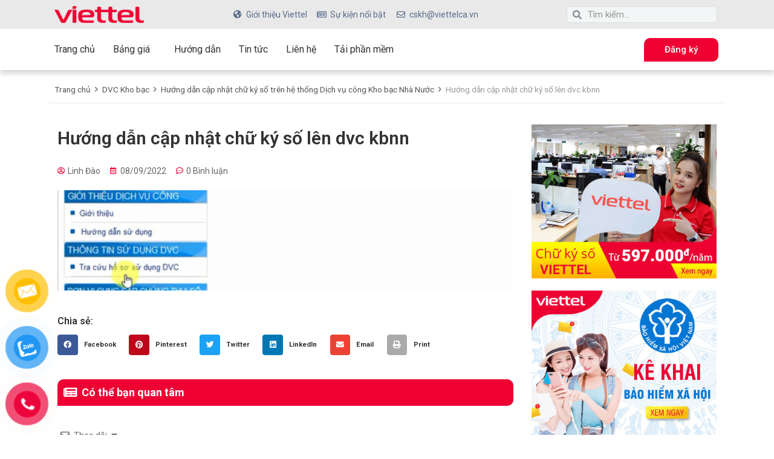

--- FILE ---
content_type: text/html; charset=UTF-8
request_url: https://viettelca.vn/huong-dan-cap-nhat-chu-ky-so-tren-he-thong-dich-vu-cong-kho-bac-nha-nuoc-2/huong-dan-cap-nhat-chu-ky-so-len-dvc-kbnn-3
body_size: 30530
content:
<!doctype html>
<html lang="vi" prefix="og: https://ogp.me/ns#">
<head>
	<meta charset="UTF-8">
	<meta name="viewport" content="width=device-width, initial-scale=1">
	<link rel="profile" href="https://gmpg.org/xfn/11">
	
<!-- Tối ưu hóa công cụ tìm kiếm bởi Rank Math PRO - https://rankmath.com/ -->
<title>Hướng dẫn cập nhật chữ ký số lên dvc kbnn</title><link rel="preload" as="style" href="https://fonts.googleapis.com/css?family=Roboto%3A100%2C100italic%2C200%2C200italic%2C300%2C300italic%2C400%2C400italic%2C500%2C500italic%2C600%2C600italic%2C700%2C700italic%2C800%2C800italic%2C900%2C900italic&#038;subset=vietnamese&#038;display=swap" /><link rel="stylesheet" href="https://fonts.googleapis.com/css?family=Roboto%3A100%2C100italic%2C200%2C200italic%2C300%2C300italic%2C400%2C400italic%2C500%2C500italic%2C600%2C600italic%2C700%2C700italic%2C800%2C800italic%2C900%2C900italic&#038;subset=vietnamese&#038;display=swap" media="print" onload="this.media='all'" /><noscript><link rel="stylesheet" href="https://fonts.googleapis.com/css?family=Roboto%3A100%2C100italic%2C200%2C200italic%2C300%2C300italic%2C400%2C400italic%2C500%2C500italic%2C600%2C600italic%2C700%2C700italic%2C800%2C800italic%2C900%2C900italic&#038;subset=vietnamese&#038;display=swap" /></noscript>
<meta name="description" content="Hướng dẫn cập nhật chữ ký số lên dvc kbnn"/>
<meta name="robots" content="follow, index, max-snippet:-1, max-video-preview:-1, max-image-preview:large"/>
<link rel="canonical" href="https://viettelca.vn/huong-dan-cap-nhat-chu-ky-so-tren-he-thong-dich-vu-cong-kho-bac-nha-nuoc-2/huong-dan-cap-nhat-chu-ky-so-len-dvc-kbnn-3" />
<meta property="og:locale" content="vi_VN" />
<meta property="og:type" content="article" />
<meta property="og:title" content="Hướng dẫn cập nhật chữ ký số lên dvc kbnn" />
<meta property="og:description" content="Hướng dẫn cập nhật chữ ký số lên dvc kbnn" />
<meta property="og:url" content="https://viettelca.vn/huong-dan-cap-nhat-chu-ky-so-tren-he-thong-dich-vu-cong-kho-bac-nha-nuoc-2/huong-dan-cap-nhat-chu-ky-so-len-dvc-kbnn-3" />
<meta property="article:publisher" content="https://www.facebook.com/viettelecom" />
<meta property="og:image" content="https://viettelca.vn/wp-content/uploads/2022/09/kbnn16-1.jpg" />
<meta property="og:image:secure_url" content="https://viettelca.vn/wp-content/uploads/2022/09/kbnn16-1.jpg" />
<meta property="og:image:width" content="939" />
<meta property="og:image:height" content="206" />
<meta property="og:image:alt" content="Hướng dẫn cập nhật chữ ký số lên dvc kbnn" />
<meta property="og:image:type" content="image/jpeg" />
<meta name="twitter:card" content="summary_large_image" />
<meta name="twitter:title" content="Hướng dẫn cập nhật chữ ký số lên dvc kbnn" />
<meta name="twitter:description" content="Hướng dẫn cập nhật chữ ký số lên dvc kbnn" />
<meta name="twitter:image" content="https://viettelca.vn/wp-content/uploads/2022/09/kbnn16-1.jpg" />
<script type="application/ld+json" class="rank-math-schema-pro">{"@context":"https://schema.org","@graph":[{"@type":"BreadcrumbList","@id":"https://viettelca.vn/huong-dan-cap-nhat-chu-ky-so-tren-he-thong-dich-vu-cong-kho-bac-nha-nuoc-2/huong-dan-cap-nhat-chu-ky-so-len-dvc-kbnn-3#breadcrumb","itemListElement":[{"@type":"ListItem","position":"1","item":{"@id":"https://viettelca.vn","name":"Trang ch\u1ee7"}},{"@type":"ListItem","position":"2","item":{"@id":"https://viettelca.vn/huong-dan/dvc-kho-bac","name":"DVC Kho b\u1ea1c"}},{"@type":"ListItem","position":"3","item":{"@id":"https://viettelca.vn/huong-dan-cap-nhat-chu-ky-so-tren-he-thong-dich-vu-cong-kho-bac-nha-nuoc-2","name":"H\u01b0\u1edbng d\u1eabn c\u1eadp nh\u1eadt ch\u1eef k\u00fd s\u1ed1 tr\u00ean h\u1ec7 th\u1ed1ng D\u1ecbch v\u1ee5 c\u00f4ng Kho b\u1ea1c Nh\u00e0 N\u01b0\u1edbc"}},{"@type":"ListItem","position":"4","item":{"@id":"https://viettelca.vn/huong-dan-cap-nhat-chu-ky-so-tren-he-thong-dich-vu-cong-kho-bac-nha-nuoc-2/huong-dan-cap-nhat-chu-ky-so-len-dvc-kbnn-3","name":"H\u01b0\u1edbng d\u1eabn c\u1eadp nh\u1eadt ch\u1eef k\u00fd s\u1ed1 l\u00ean dvc kbnn"}}]}]}</script>
<!-- /Plugin SEO WordPress Rank Math -->

<link rel='dns-prefetch' href='//www.googletagmanager.com' />
<link href='https://fonts.gstatic.com' crossorigin rel='preconnect' />
<link rel="alternate" type="application/rss+xml" title="Dòng thông tin Giải Pháp Doanh Nghiệp Viettel &raquo;" href="https://viettelca.vn/feed" />
<link rel="alternate" type="application/rss+xml" title="Giải Pháp Doanh Nghiệp Viettel &raquo; Dòng bình luận" href="https://viettelca.vn/comments/feed" />
<link rel="alternate" type="application/rss+xml" title="Giải Pháp Doanh Nghiệp Viettel &raquo; Hướng dẫn cập nhật chữ ký số lên dvc kbnn Dòng bình luận" href="https://viettelca.vn/huong-dan-cap-nhat-chu-ky-so-tren-he-thong-dich-vu-cong-kho-bac-nha-nuoc-2/huong-dan-cap-nhat-chu-ky-so-len-dvc-kbnn-3/feed" />
<style id='wp-emoji-styles-inline-css'>

	img.wp-smiley, img.emoji {
		display: inline !important;
		border: none !important;
		box-shadow: none !important;
		height: 1em !important;
		width: 1em !important;
		margin: 0 0.07em !important;
		vertical-align: -0.1em !important;
		background: none !important;
		padding: 0 !important;
	}
</style>
<link rel='stylesheet' id='wp-block-library-css' href='https://viettelca.vn/wp-includes/css/dist/block-library/style.min.css?ver=6.6.4' media='all' />
<style id='rank-math-toc-block-style-inline-css'>
.wp-block-rank-math-toc-block nav ol{counter-reset:item}.wp-block-rank-math-toc-block nav ol li{display:block}.wp-block-rank-math-toc-block nav ol li:before{content:counters(item, ".") ". ";counter-increment:item}

</style>
<style id='classic-theme-styles-inline-css'>
/*! This file is auto-generated */
.wp-block-button__link{color:#fff;background-color:#32373c;border-radius:9999px;box-shadow:none;text-decoration:none;padding:calc(.667em + 2px) calc(1.333em + 2px);font-size:1.125em}.wp-block-file__button{background:#32373c;color:#fff;text-decoration:none}
</style>
<style id='global-styles-inline-css'>
:root{--wp--preset--aspect-ratio--square: 1;--wp--preset--aspect-ratio--4-3: 4/3;--wp--preset--aspect-ratio--3-4: 3/4;--wp--preset--aspect-ratio--3-2: 3/2;--wp--preset--aspect-ratio--2-3: 2/3;--wp--preset--aspect-ratio--16-9: 16/9;--wp--preset--aspect-ratio--9-16: 9/16;--wp--preset--color--black: #000000;--wp--preset--color--cyan-bluish-gray: #abb8c3;--wp--preset--color--white: #ffffff;--wp--preset--color--pale-pink: #f78da7;--wp--preset--color--vivid-red: #cf2e2e;--wp--preset--color--luminous-vivid-orange: #ff6900;--wp--preset--color--luminous-vivid-amber: #fcb900;--wp--preset--color--light-green-cyan: #7bdcb5;--wp--preset--color--vivid-green-cyan: #00d084;--wp--preset--color--pale-cyan-blue: #8ed1fc;--wp--preset--color--vivid-cyan-blue: #0693e3;--wp--preset--color--vivid-purple: #9b51e0;--wp--preset--gradient--vivid-cyan-blue-to-vivid-purple: linear-gradient(135deg,rgba(6,147,227,1) 0%,rgb(155,81,224) 100%);--wp--preset--gradient--light-green-cyan-to-vivid-green-cyan: linear-gradient(135deg,rgb(122,220,180) 0%,rgb(0,208,130) 100%);--wp--preset--gradient--luminous-vivid-amber-to-luminous-vivid-orange: linear-gradient(135deg,rgba(252,185,0,1) 0%,rgba(255,105,0,1) 100%);--wp--preset--gradient--luminous-vivid-orange-to-vivid-red: linear-gradient(135deg,rgba(255,105,0,1) 0%,rgb(207,46,46) 100%);--wp--preset--gradient--very-light-gray-to-cyan-bluish-gray: linear-gradient(135deg,rgb(238,238,238) 0%,rgb(169,184,195) 100%);--wp--preset--gradient--cool-to-warm-spectrum: linear-gradient(135deg,rgb(74,234,220) 0%,rgb(151,120,209) 20%,rgb(207,42,186) 40%,rgb(238,44,130) 60%,rgb(251,105,98) 80%,rgb(254,248,76) 100%);--wp--preset--gradient--blush-light-purple: linear-gradient(135deg,rgb(255,206,236) 0%,rgb(152,150,240) 100%);--wp--preset--gradient--blush-bordeaux: linear-gradient(135deg,rgb(254,205,165) 0%,rgb(254,45,45) 50%,rgb(107,0,62) 100%);--wp--preset--gradient--luminous-dusk: linear-gradient(135deg,rgb(255,203,112) 0%,rgb(199,81,192) 50%,rgb(65,88,208) 100%);--wp--preset--gradient--pale-ocean: linear-gradient(135deg,rgb(255,245,203) 0%,rgb(182,227,212) 50%,rgb(51,167,181) 100%);--wp--preset--gradient--electric-grass: linear-gradient(135deg,rgb(202,248,128) 0%,rgb(113,206,126) 100%);--wp--preset--gradient--midnight: linear-gradient(135deg,rgb(2,3,129) 0%,rgb(40,116,252) 100%);--wp--preset--font-size--small: 13px;--wp--preset--font-size--medium: 20px;--wp--preset--font-size--large: 36px;--wp--preset--font-size--x-large: 42px;--wp--preset--spacing--20: 0.44rem;--wp--preset--spacing--30: 0.67rem;--wp--preset--spacing--40: 1rem;--wp--preset--spacing--50: 1.5rem;--wp--preset--spacing--60: 2.25rem;--wp--preset--spacing--70: 3.38rem;--wp--preset--spacing--80: 5.06rem;--wp--preset--shadow--natural: 6px 6px 9px rgba(0, 0, 0, 0.2);--wp--preset--shadow--deep: 12px 12px 50px rgba(0, 0, 0, 0.4);--wp--preset--shadow--sharp: 6px 6px 0px rgba(0, 0, 0, 0.2);--wp--preset--shadow--outlined: 6px 6px 0px -3px rgba(255, 255, 255, 1), 6px 6px rgba(0, 0, 0, 1);--wp--preset--shadow--crisp: 6px 6px 0px rgba(0, 0, 0, 1);}:where(.is-layout-flex){gap: 0.5em;}:where(.is-layout-grid){gap: 0.5em;}body .is-layout-flex{display: flex;}.is-layout-flex{flex-wrap: wrap;align-items: center;}.is-layout-flex > :is(*, div){margin: 0;}body .is-layout-grid{display: grid;}.is-layout-grid > :is(*, div){margin: 0;}:where(.wp-block-columns.is-layout-flex){gap: 2em;}:where(.wp-block-columns.is-layout-grid){gap: 2em;}:where(.wp-block-post-template.is-layout-flex){gap: 1.25em;}:where(.wp-block-post-template.is-layout-grid){gap: 1.25em;}.has-black-color{color: var(--wp--preset--color--black) !important;}.has-cyan-bluish-gray-color{color: var(--wp--preset--color--cyan-bluish-gray) !important;}.has-white-color{color: var(--wp--preset--color--white) !important;}.has-pale-pink-color{color: var(--wp--preset--color--pale-pink) !important;}.has-vivid-red-color{color: var(--wp--preset--color--vivid-red) !important;}.has-luminous-vivid-orange-color{color: var(--wp--preset--color--luminous-vivid-orange) !important;}.has-luminous-vivid-amber-color{color: var(--wp--preset--color--luminous-vivid-amber) !important;}.has-light-green-cyan-color{color: var(--wp--preset--color--light-green-cyan) !important;}.has-vivid-green-cyan-color{color: var(--wp--preset--color--vivid-green-cyan) !important;}.has-pale-cyan-blue-color{color: var(--wp--preset--color--pale-cyan-blue) !important;}.has-vivid-cyan-blue-color{color: var(--wp--preset--color--vivid-cyan-blue) !important;}.has-vivid-purple-color{color: var(--wp--preset--color--vivid-purple) !important;}.has-black-background-color{background-color: var(--wp--preset--color--black) !important;}.has-cyan-bluish-gray-background-color{background-color: var(--wp--preset--color--cyan-bluish-gray) !important;}.has-white-background-color{background-color: var(--wp--preset--color--white) !important;}.has-pale-pink-background-color{background-color: var(--wp--preset--color--pale-pink) !important;}.has-vivid-red-background-color{background-color: var(--wp--preset--color--vivid-red) !important;}.has-luminous-vivid-orange-background-color{background-color: var(--wp--preset--color--luminous-vivid-orange) !important;}.has-luminous-vivid-amber-background-color{background-color: var(--wp--preset--color--luminous-vivid-amber) !important;}.has-light-green-cyan-background-color{background-color: var(--wp--preset--color--light-green-cyan) !important;}.has-vivid-green-cyan-background-color{background-color: var(--wp--preset--color--vivid-green-cyan) !important;}.has-pale-cyan-blue-background-color{background-color: var(--wp--preset--color--pale-cyan-blue) !important;}.has-vivid-cyan-blue-background-color{background-color: var(--wp--preset--color--vivid-cyan-blue) !important;}.has-vivid-purple-background-color{background-color: var(--wp--preset--color--vivid-purple) !important;}.has-black-border-color{border-color: var(--wp--preset--color--black) !important;}.has-cyan-bluish-gray-border-color{border-color: var(--wp--preset--color--cyan-bluish-gray) !important;}.has-white-border-color{border-color: var(--wp--preset--color--white) !important;}.has-pale-pink-border-color{border-color: var(--wp--preset--color--pale-pink) !important;}.has-vivid-red-border-color{border-color: var(--wp--preset--color--vivid-red) !important;}.has-luminous-vivid-orange-border-color{border-color: var(--wp--preset--color--luminous-vivid-orange) !important;}.has-luminous-vivid-amber-border-color{border-color: var(--wp--preset--color--luminous-vivid-amber) !important;}.has-light-green-cyan-border-color{border-color: var(--wp--preset--color--light-green-cyan) !important;}.has-vivid-green-cyan-border-color{border-color: var(--wp--preset--color--vivid-green-cyan) !important;}.has-pale-cyan-blue-border-color{border-color: var(--wp--preset--color--pale-cyan-blue) !important;}.has-vivid-cyan-blue-border-color{border-color: var(--wp--preset--color--vivid-cyan-blue) !important;}.has-vivid-purple-border-color{border-color: var(--wp--preset--color--vivid-purple) !important;}.has-vivid-cyan-blue-to-vivid-purple-gradient-background{background: var(--wp--preset--gradient--vivid-cyan-blue-to-vivid-purple) !important;}.has-light-green-cyan-to-vivid-green-cyan-gradient-background{background: var(--wp--preset--gradient--light-green-cyan-to-vivid-green-cyan) !important;}.has-luminous-vivid-amber-to-luminous-vivid-orange-gradient-background{background: var(--wp--preset--gradient--luminous-vivid-amber-to-luminous-vivid-orange) !important;}.has-luminous-vivid-orange-to-vivid-red-gradient-background{background: var(--wp--preset--gradient--luminous-vivid-orange-to-vivid-red) !important;}.has-very-light-gray-to-cyan-bluish-gray-gradient-background{background: var(--wp--preset--gradient--very-light-gray-to-cyan-bluish-gray) !important;}.has-cool-to-warm-spectrum-gradient-background{background: var(--wp--preset--gradient--cool-to-warm-spectrum) !important;}.has-blush-light-purple-gradient-background{background: var(--wp--preset--gradient--blush-light-purple) !important;}.has-blush-bordeaux-gradient-background{background: var(--wp--preset--gradient--blush-bordeaux) !important;}.has-luminous-dusk-gradient-background{background: var(--wp--preset--gradient--luminous-dusk) !important;}.has-pale-ocean-gradient-background{background: var(--wp--preset--gradient--pale-ocean) !important;}.has-electric-grass-gradient-background{background: var(--wp--preset--gradient--electric-grass) !important;}.has-midnight-gradient-background{background: var(--wp--preset--gradient--midnight) !important;}.has-small-font-size{font-size: var(--wp--preset--font-size--small) !important;}.has-medium-font-size{font-size: var(--wp--preset--font-size--medium) !important;}.has-large-font-size{font-size: var(--wp--preset--font-size--large) !important;}.has-x-large-font-size{font-size: var(--wp--preset--font-size--x-large) !important;}
:where(.wp-block-post-template.is-layout-flex){gap: 1.25em;}:where(.wp-block-post-template.is-layout-grid){gap: 1.25em;}
:where(.wp-block-columns.is-layout-flex){gap: 2em;}:where(.wp-block-columns.is-layout-grid){gap: 2em;}
:root :where(.wp-block-pullquote){font-size: 1.5em;line-height: 1.6;}
</style>
<link rel='stylesheet' id='contact-form-7-css' href='https://viettelca.vn/wp-content/plugins/contact-form-7/includes/css/styles.css?ver=5.9.8' media='all' />
<link rel='stylesheet' id='wpdiscuz-frontend-css-css' href='https://viettelca.vn/wp-content/plugins/wpdiscuz/themes/default/style.css?ver=7.6.24' media='all' />
<style id='wpdiscuz-frontend-css-inline-css'>
 #wpdcom .wpd-blog-administrator .wpd-comment-label{color:#ffffff;background-color:#00B38F;border:none}#wpdcom .wpd-blog-administrator .wpd-comment-author, #wpdcom .wpd-blog-administrator .wpd-comment-author a{color:#00B38F}#wpdcom.wpd-layout-1 .wpd-comment .wpd-blog-administrator .wpd-avatar img{border-color:#00B38F}#wpdcom.wpd-layout-2 .wpd-comment.wpd-reply .wpd-comment-wrap.wpd-blog-administrator{border-left:3px solid #00B38F}#wpdcom.wpd-layout-2 .wpd-comment .wpd-blog-administrator .wpd-avatar img{border-bottom-color:#00B38F}#wpdcom.wpd-layout-3 .wpd-blog-administrator .wpd-comment-subheader{border-top:1px dashed #00B38F}#wpdcom.wpd-layout-3 .wpd-reply .wpd-blog-administrator .wpd-comment-right{border-left:1px solid #00B38F}#wpdcom .wpd-blog-editor .wpd-comment-label{color:#ffffff;background-color:#00B38F;border:none}#wpdcom .wpd-blog-editor .wpd-comment-author, #wpdcom .wpd-blog-editor .wpd-comment-author a{color:#00B38F}#wpdcom.wpd-layout-1 .wpd-comment .wpd-blog-editor .wpd-avatar img{border-color:#00B38F}#wpdcom.wpd-layout-2 .wpd-comment.wpd-reply .wpd-comment-wrap.wpd-blog-editor{border-left:3px solid #00B38F}#wpdcom.wpd-layout-2 .wpd-comment .wpd-blog-editor .wpd-avatar img{border-bottom-color:#00B38F}#wpdcom.wpd-layout-3 .wpd-blog-editor .wpd-comment-subheader{border-top:1px dashed #00B38F}#wpdcom.wpd-layout-3 .wpd-reply .wpd-blog-editor .wpd-comment-right{border-left:1px solid #00B38F}#wpdcom .wpd-blog-author .wpd-comment-label{color:#ffffff;background-color:#00B38F;border:none}#wpdcom .wpd-blog-author .wpd-comment-author, #wpdcom .wpd-blog-author .wpd-comment-author a{color:#00B38F}#wpdcom.wpd-layout-1 .wpd-comment .wpd-blog-author .wpd-avatar img{border-color:#00B38F}#wpdcom.wpd-layout-2 .wpd-comment .wpd-blog-author .wpd-avatar img{border-bottom-color:#00B38F}#wpdcom.wpd-layout-3 .wpd-blog-author .wpd-comment-subheader{border-top:1px dashed #00B38F}#wpdcom.wpd-layout-3 .wpd-reply .wpd-blog-author .wpd-comment-right{border-left:1px solid #00B38F}#wpdcom .wpd-blog-contributor .wpd-comment-label{color:#ffffff;background-color:#00B38F;border:none}#wpdcom .wpd-blog-contributor .wpd-comment-author, #wpdcom .wpd-blog-contributor .wpd-comment-author a{color:#00B38F}#wpdcom.wpd-layout-1 .wpd-comment .wpd-blog-contributor .wpd-avatar img{border-color:#00B38F}#wpdcom.wpd-layout-2 .wpd-comment .wpd-blog-contributor .wpd-avatar img{border-bottom-color:#00B38F}#wpdcom.wpd-layout-3 .wpd-blog-contributor .wpd-comment-subheader{border-top:1px dashed #00B38F}#wpdcom.wpd-layout-3 .wpd-reply .wpd-blog-contributor .wpd-comment-right{border-left:1px solid #00B38F}#wpdcom .wpd-blog-subscriber .wpd-comment-label{color:#ffffff;background-color:#00B38F;border:none}#wpdcom .wpd-blog-subscriber .wpd-comment-author, #wpdcom .wpd-blog-subscriber .wpd-comment-author a{color:#00B38F}#wpdcom.wpd-layout-2 .wpd-comment .wpd-blog-subscriber .wpd-avatar img{border-bottom-color:#00B38F}#wpdcom.wpd-layout-3 .wpd-blog-subscriber .wpd-comment-subheader{border-top:1px dashed #00B38F}#wpdcom .wpd-blog-post_author .wpd-comment-label{color:#ffffff;background-color:#00B38F;border:none}#wpdcom .wpd-blog-post_author .wpd-comment-author, #wpdcom .wpd-blog-post_author .wpd-comment-author a{color:#00B38F}#wpdcom .wpd-blog-post_author .wpd-avatar img{border-color:#00B38F}#wpdcom.wpd-layout-1 .wpd-comment .wpd-blog-post_author .wpd-avatar img{border-color:#00B38F}#wpdcom.wpd-layout-2 .wpd-comment.wpd-reply .wpd-comment-wrap.wpd-blog-post_author{border-left:3px solid #00B38F}#wpdcom.wpd-layout-2 .wpd-comment .wpd-blog-post_author .wpd-avatar img{border-bottom-color:#00B38F}#wpdcom.wpd-layout-3 .wpd-blog-post_author .wpd-comment-subheader{border-top:1px dashed #00B38F}#wpdcom.wpd-layout-3 .wpd-reply .wpd-blog-post_author .wpd-comment-right{border-left:1px solid #00B38F}#wpdcom .wpd-blog-guest .wpd-comment-label{color:#ffffff;background-color:#00B38F;border:none}#wpdcom .wpd-blog-guest .wpd-comment-author, #wpdcom .wpd-blog-guest .wpd-comment-author a{color:#00B38F}#wpdcom.wpd-layout-3 .wpd-blog-guest .wpd-comment-subheader{border-top:1px dashed #00B38F}#comments, #respond, .comments-area, #wpdcom{}#wpdcom .ql-editor > *{color:#777777}#wpdcom .ql-editor::before{}#wpdcom .ql-toolbar{border:1px solid #DDDDDD;border-top:none}#wpdcom .ql-container{border:1px solid #DDDDDD;border-bottom:none}#wpdcom .wpd-form-row .wpdiscuz-item input[type="text"], #wpdcom .wpd-form-row .wpdiscuz-item input[type="email"], #wpdcom .wpd-form-row .wpdiscuz-item input[type="url"], #wpdcom .wpd-form-row .wpdiscuz-item input[type="color"], #wpdcom .wpd-form-row .wpdiscuz-item input[type="date"], #wpdcom .wpd-form-row .wpdiscuz-item input[type="datetime"], #wpdcom .wpd-form-row .wpdiscuz-item input[type="datetime-local"], #wpdcom .wpd-form-row .wpdiscuz-item input[type="month"], #wpdcom .wpd-form-row .wpdiscuz-item input[type="number"], #wpdcom .wpd-form-row .wpdiscuz-item input[type="time"], #wpdcom textarea, #wpdcom select{border:1px solid #DDDDDD;color:#777777}#wpdcom .wpd-form-row .wpdiscuz-item textarea{border:1px solid #DDDDDD}#wpdcom input::placeholder, #wpdcom textarea::placeholder, #wpdcom input::-moz-placeholder, #wpdcom textarea::-webkit-input-placeholder{}#wpdcom .wpd-comment-text{color:#777777}#wpdcom .wpd-thread-head .wpd-thread-info{border-bottom:2px solid #ee0033}#wpdcom .wpd-thread-head .wpd-thread-info.wpd-reviews-tab svg{fill:#ee0033}#wpdcom .wpd-thread-head .wpdiscuz-user-settings{border-bottom:2px solid #ee0033}#wpdcom .wpd-thread-head .wpdiscuz-user-settings:hover{color:#ee0033}#wpdcom .wpd-comment .wpd-follow-link:hover{color:#ee0033}#wpdcom .wpd-comment-status .wpd-sticky{color:#ee0033}#wpdcom .wpd-thread-filter .wpdf-active{color:#ee0033;border-bottom-color:#ee0033}#wpdcom .wpd-comment-info-bar{border:1px dashed #f2335c;background:#fee6eb}#wpdcom .wpd-comment-info-bar .wpd-current-view i{color:#ee0033}#wpdcom .wpd-filter-view-all:hover{background:#ee0033}#wpdcom .wpdiscuz-item .wpdiscuz-rating > label{color:#DDDDDD}#wpdcom .wpdiscuz-item .wpdiscuz-rating:not(:checked) > label:hover, .wpdiscuz-rating:not(:checked) > label:hover ~ label{}#wpdcom .wpdiscuz-item .wpdiscuz-rating > input ~ label:hover, #wpdcom .wpdiscuz-item .wpdiscuz-rating > input:not(:checked) ~ label:hover ~ label, #wpdcom .wpdiscuz-item .wpdiscuz-rating > input:not(:checked) ~ label:hover ~ label{color:#FFED85}#wpdcom .wpdiscuz-item .wpdiscuz-rating > input:checked ~ label:hover, #wpdcom .wpdiscuz-item .wpdiscuz-rating > input:checked ~ label:hover, #wpdcom .wpdiscuz-item .wpdiscuz-rating > label:hover ~ input:checked ~ label, #wpdcom .wpdiscuz-item .wpdiscuz-rating > input:checked + label:hover ~ label, #wpdcom .wpdiscuz-item .wpdiscuz-rating > input:checked ~ label:hover ~ label, .wpd-custom-field .wcf-active-star, #wpdcom .wpdiscuz-item .wpdiscuz-rating > input:checked ~ label{color:#FFD700}#wpd-post-rating .wpd-rating-wrap .wpd-rating-stars svg .wpd-star{fill:#DDDDDD}#wpd-post-rating .wpd-rating-wrap .wpd-rating-stars svg .wpd-active{fill:#FFD700}#wpd-post-rating .wpd-rating-wrap .wpd-rate-starts svg .wpd-star{fill:#DDDDDD}#wpd-post-rating .wpd-rating-wrap .wpd-rate-starts:hover svg .wpd-star{fill:#FFED85}#wpd-post-rating.wpd-not-rated .wpd-rating-wrap .wpd-rate-starts svg:hover ~ svg .wpd-star{fill:#DDDDDD}.wpdiscuz-post-rating-wrap .wpd-rating .wpd-rating-wrap .wpd-rating-stars svg .wpd-star{fill:#DDDDDD}.wpdiscuz-post-rating-wrap .wpd-rating .wpd-rating-wrap .wpd-rating-stars svg .wpd-active{fill:#FFD700}#wpdcom .wpd-comment .wpd-follow-active{color:#ff7a00}#wpdcom .page-numbers{color:#555;border:#555 1px solid}#wpdcom span.current{background:#555}#wpdcom.wpd-layout-1 .wpd-new-loaded-comment > .wpd-comment-wrap > .wpd-comment-right{background:#FFFAD6}#wpdcom.wpd-layout-2 .wpd-new-loaded-comment.wpd-comment > .wpd-comment-wrap > .wpd-comment-right{background:#FFFAD6}#wpdcom.wpd-layout-2 .wpd-new-loaded-comment.wpd-comment.wpd-reply > .wpd-comment-wrap > .wpd-comment-right{background:transparent}#wpdcom.wpd-layout-2 .wpd-new-loaded-comment.wpd-comment.wpd-reply > .wpd-comment-wrap{background:#FFFAD6}#wpdcom.wpd-layout-3 .wpd-new-loaded-comment.wpd-comment > .wpd-comment-wrap > .wpd-comment-right{background:#FFFAD6}#wpdcom .wpd-follow:hover i, #wpdcom .wpd-unfollow:hover i, #wpdcom .wpd-comment .wpd-follow-active:hover i{color:#ee0033}#wpdcom .wpdiscuz-readmore{cursor:pointer;color:#ee0033}.wpd-custom-field .wcf-pasiv-star, #wpcomm .wpdiscuz-item .wpdiscuz-rating > label{color:#DDDDDD}.wpd-wrapper .wpd-list-item.wpd-active{border-top:3px solid #ee0033}#wpdcom.wpd-layout-2 .wpd-comment.wpd-reply.wpd-unapproved-comment .wpd-comment-wrap{border-left:3px solid #FFFAD6}#wpdcom.wpd-layout-3 .wpd-comment.wpd-reply.wpd-unapproved-comment .wpd-comment-right{border-left:1px solid #FFFAD6}#wpdcom .wpd-prim-button{background-color:#ee0033;color:#FFFFFF}#wpdcom .wpd_label__check i.wpdicon-on{color:#ee0033;border:1px solid #f78099}#wpd-bubble-wrapper #wpd-bubble-all-comments-count{color:#ee0033}#wpd-bubble-wrapper > div{background-color:#ee0033}#wpd-bubble-wrapper > #wpd-bubble #wpd-bubble-add-message{background-color:#ee0033}#wpd-bubble-wrapper > #wpd-bubble #wpd-bubble-add-message::before{border-left-color:#ee0033;border-right-color:#ee0033}#wpd-bubble-wrapper.wpd-right-corner > #wpd-bubble #wpd-bubble-add-message::before{border-left-color:#ee0033;border-right-color:#ee0033}.wpd-inline-icon-wrapper path.wpd-inline-icon-first{fill:#ee0033}.wpd-inline-icon-count{background-color:#ee0033}.wpd-inline-icon-count::before{border-right-color:#ee0033}.wpd-inline-form-wrapper::before{border-bottom-color:#ee0033}.wpd-inline-form-question{background-color:#ee0033}.wpd-inline-form{background-color:#ee0033}.wpd-last-inline-comments-wrapper{border-color:#ee0033}.wpd-last-inline-comments-wrapper::before{border-bottom-color:#ee0033}.wpd-last-inline-comments-wrapper .wpd-view-all-inline-comments{background:#ee0033}.wpd-last-inline-comments-wrapper .wpd-view-all-inline-comments:hover,.wpd-last-inline-comments-wrapper .wpd-view-all-inline-comments:active,.wpd-last-inline-comments-wrapper .wpd-view-all-inline-comments:focus{background-color:#ee0033}#wpdcom .ql-snow .ql-tooltip[data-mode="link"]::before{content:"Nhập link:"}#wpdcom .ql-snow .ql-tooltip.ql-editing a.ql-action::after{content:"Lưu"}.comments-area{width:auto}
</style>
<link rel='stylesheet' id='wpdiscuz-combo-css-css' href='https://viettelca.vn/wp-content/plugins/wpdiscuz/assets/css/wpdiscuz-combo.min.css?ver=6.6.4' media='all' />
<link rel='stylesheet' id='pzf-style-css' href='https://viettelca.vn/wp-content/plugins/button-contact-vr/css/style.css?ver=6.6.4' media='all' />
<link rel='stylesheet' id='hello-elementor-css' href='https://viettelca.vn/wp-content/themes/hello-elementor/style.min.css?ver=3.1.1' media='all' />
<link rel='stylesheet' id='hello-elementor-theme-style-css' href='https://viettelca.vn/wp-content/themes/hello-elementor/theme.min.css?ver=3.1.1' media='all' />
<link rel='stylesheet' id='hello-elementor-header-footer-css' href='https://viettelca.vn/wp-content/themes/hello-elementor/header-footer.min.css?ver=3.1.1' media='all' />
<link rel='stylesheet' id='elementor-frontend-css' href='https://viettelca.vn/wp-content/plugins/elementor/assets/css/frontend.min.css?ver=3.24.0' media='all' />
<link rel='stylesheet' id='elementor-post-2098-css' href='https://viettelca.vn/wp-content/uploads/elementor/css/post-2098.css?ver=1698941672' media='all' />
<link rel='stylesheet' id='e-animations-css' href='https://viettelca.vn/wp-content/plugins/elementor/assets/lib/animations/animations.min.css?ver=3.24.0' media='all' />
<link rel='stylesheet' id='elementor-icons-css' href='https://viettelca.vn/wp-content/plugins/elementor/assets/lib/eicons/css/elementor-icons.min.css?ver=5.31.0' media='all' />
<link rel='stylesheet' id='swiper-css' href='https://viettelca.vn/wp-content/plugins/elementor/assets/lib/swiper/v8/css/swiper.min.css?ver=8.4.5' media='all' />
<link rel='stylesheet' id='e-swiper-css' href='https://viettelca.vn/wp-content/plugins/elementor/assets/css/conditionals/e-swiper.min.css?ver=3.24.0' media='all' />
<link rel='stylesheet' id='elementor-pro-css' href='https://viettelca.vn/wp-content/plugins/elementor-pro/assets/css/frontend.min.css?ver=3.24.0' media='all' />
<link rel='stylesheet' id='elementor-global-css' href='https://viettelca.vn/wp-content/uploads/elementor/css/global.css?ver=1698941672' media='all' />
<link rel='stylesheet' id='elementor-post-2111-css' href='https://viettelca.vn/wp-content/uploads/elementor/css/post-2111.css?ver=1698941672' media='all' />
<link rel='stylesheet' id='elementor-post-2363-css' href='https://viettelca.vn/wp-content/uploads/elementor/css/post-2363.css?ver=1698941672' media='all' />
<link rel='stylesheet' id='elementor-post-2517-css' href='https://viettelca.vn/wp-content/uploads/elementor/css/post-2517.css?ver=1698941672' media='all' />
<style id='akismet-widget-style-inline-css'>

			.a-stats {
				--akismet-color-mid-green: #357b49;
				--akismet-color-white: #fff;
				--akismet-color-light-grey: #f6f7f7;

				max-width: 350px;
				width: auto;
			}

			.a-stats * {
				all: unset;
				box-sizing: border-box;
			}

			.a-stats strong {
				font-weight: 600;
			}

			.a-stats a.a-stats__link,
			.a-stats a.a-stats__link:visited,
			.a-stats a.a-stats__link:active {
				background: var(--akismet-color-mid-green);
				border: none;
				box-shadow: none;
				border-radius: 8px;
				color: var(--akismet-color-white);
				cursor: pointer;
				display: block;
				font-family: -apple-system, BlinkMacSystemFont, 'Segoe UI', 'Roboto', 'Oxygen-Sans', 'Ubuntu', 'Cantarell', 'Helvetica Neue', sans-serif;
				font-weight: 500;
				padding: 12px;
				text-align: center;
				text-decoration: none;
				transition: all 0.2s ease;
			}

			/* Extra specificity to deal with TwentyTwentyOne focus style */
			.widget .a-stats a.a-stats__link:focus {
				background: var(--akismet-color-mid-green);
				color: var(--akismet-color-white);
				text-decoration: none;
			}

			.a-stats a.a-stats__link:hover {
				filter: brightness(110%);
				box-shadow: 0 4px 12px rgba(0, 0, 0, 0.06), 0 0 2px rgba(0, 0, 0, 0.16);
			}

			.a-stats .count {
				color: var(--akismet-color-white);
				display: block;
				font-size: 1.5em;
				line-height: 1.4;
				padding: 0 13px;
				white-space: nowrap;
			}
		
</style>
<link rel='stylesheet' id='tablepress-default-css' href='https://viettelca.vn/wp-content/tablepress-combined.min.css?ver=36' media='all' />

<link rel='stylesheet' id='elementor-icons-shared-0-css' href='https://viettelca.vn/wp-content/plugins/elementor/assets/lib/font-awesome/css/fontawesome.min.css?ver=5.15.3' media='all' />
<link rel='stylesheet' id='elementor-icons-fa-solid-css' href='https://viettelca.vn/wp-content/plugins/elementor/assets/lib/font-awesome/css/solid.min.css?ver=5.15.3' media='all' />
<link rel='stylesheet' id='elementor-icons-fa-regular-css' href='https://viettelca.vn/wp-content/plugins/elementor/assets/lib/font-awesome/css/regular.min.css?ver=5.15.3' media='all' />
<link rel='stylesheet' id='elementor-icons-fa-brands-css' href='https://viettelca.vn/wp-content/plugins/elementor/assets/lib/font-awesome/css/brands.min.css?ver=5.15.3' media='all' />
<link rel="preconnect" href="https://fonts.gstatic.com/" crossorigin><script src="https://viettelca.vn/wp-includes/js/jquery/jquery.min.js?ver=3.7.1" id="jquery-core-js"></script>
<script src="https://viettelca.vn/wp-includes/js/jquery/jquery-migrate.min.js?ver=3.4.1" id="jquery-migrate-js"></script>

<!-- Đoạn mã Google tag (gtag.js) được thêm bởi Site Kit -->

<!-- Đoạn mã Google Analytics được thêm bởi Site Kit -->
<script src="https://www.googletagmanager.com/gtag/js?id=GT-PBGKGBHF" id="google_gtagjs-js" async></script>
<script id="google_gtagjs-js-after">
window.dataLayer = window.dataLayer || [];function gtag(){dataLayer.push(arguments);}
gtag("set","linker",{"domains":["viettelca.vn"]});
gtag("js", new Date());
gtag("set", "developer_id.dZTNiMT", true);
gtag("config", "GT-PBGKGBHF");
 window._googlesitekit = window._googlesitekit || {}; window._googlesitekit.throttledEvents = []; window._googlesitekit.gtagEvent = (name, data) => { var key = JSON.stringify( { name, data } ); if ( !! window._googlesitekit.throttledEvents[ key ] ) { return; } window._googlesitekit.throttledEvents[ key ] = true; setTimeout( () => { delete window._googlesitekit.throttledEvents[ key ]; }, 5 ); gtag( "event", name, { ...data, event_source: "site-kit" } ); }
</script>

<!-- Kết thúc đoạn mã Google tag (gtag.js) được thêm bởi Site Kit -->
<link rel="https://api.w.org/" href="https://viettelca.vn/wp-json/" /><link rel="alternate" title="JSON" type="application/json" href="https://viettelca.vn/wp-json/wp/v2/media/1876" /><link rel="EditURI" type="application/rsd+xml" title="RSD" href="https://viettelca.vn/xmlrpc.php?rsd" />
<meta name="generator" content="WordPress 6.6.4" />
<link rel='shortlink' href='https://viettelca.vn/?p=1876' />
<link rel="alternate" title="oNhúng (JSON)" type="application/json+oembed" href="https://viettelca.vn/wp-json/oembed/1.0/embed?url=https%3A%2F%2Fviettelca.vn%2Fhuong-dan-cap-nhat-chu-ky-so-tren-he-thong-dich-vu-cong-kho-bac-nha-nuoc-2%2Fhuong-dan-cap-nhat-chu-ky-so-len-dvc-kbnn-3" />
<link rel="alternate" title="oNhúng (XML)" type="text/xml+oembed" href="https://viettelca.vn/wp-json/oembed/1.0/embed?url=https%3A%2F%2Fviettelca.vn%2Fhuong-dan-cap-nhat-chu-ky-so-tren-he-thong-dich-vu-cong-kho-bac-nha-nuoc-2%2Fhuong-dan-cap-nhat-chu-ky-so-len-dvc-kbnn-3&#038;format=xml" />
<meta name="generator" content="Site Kit by Google 1.145.0" /><!-- Google Tag Manager -->
<script>(function(w,d,s,l,i){w[l]=w[l]||[];w[l].push({'gtm.start':
new Date().getTime(),event:'gtm.js'});var f=d.getElementsByTagName(s)[0],
j=d.createElement(s),dl=l!='dataLayer'?'&l='+l:'';j.async=true;j.src=
'https://www.googletagmanager.com/gtm.js?id='+i+dl;f.parentNode.insertBefore(j,f);
})(window,document,'script','dataLayer','GTM-KG2FRW2');</script>
<!-- End Google Tag Manager -->		<script>
			document.documentElement.className = document.documentElement.className.replace('no-js', 'js');
		</script>
				<style>
			.no-js img.lazyload {
				display: none;
			}

			figure.wp-block-image img.lazyloading {
				min-width: 150px;
			}

						.lazyload, .lazyloading {
				opacity: 0;
			}

			.lazyloaded {
				opacity: 1;
				transition: opacity 400ms;
				transition-delay: 0ms;
			}

					</style>
		<meta name="description" content="Hướng dẫn cập nhật chữ ký số lên dvc kbnn">
<meta name="generator" content="Elementor 3.24.0; features: additional_custom_breakpoints; settings: css_print_method-external, google_font-enabled, font_display-auto">
			<style>
				.e-con.e-parent:nth-of-type(n+4):not(.e-lazyloaded):not(.e-no-lazyload),
				.e-con.e-parent:nth-of-type(n+4):not(.e-lazyloaded):not(.e-no-lazyload) * {
					background-image: none !important;
				}
				@media screen and (max-height: 1024px) {
					.e-con.e-parent:nth-of-type(n+3):not(.e-lazyloaded):not(.e-no-lazyload),
					.e-con.e-parent:nth-of-type(n+3):not(.e-lazyloaded):not(.e-no-lazyload) * {
						background-image: none !important;
					}
				}
				@media screen and (max-height: 640px) {
					.e-con.e-parent:nth-of-type(n+2):not(.e-lazyloaded):not(.e-no-lazyload),
					.e-con.e-parent:nth-of-type(n+2):not(.e-lazyloaded):not(.e-no-lazyload) * {
						background-image: none !important;
					}
				}
			</style>
			<meta name="generator" content="Powered by Slider Revolution 6.7.17 - responsive, Mobile-Friendly Slider Plugin for WordPress with comfortable drag and drop interface." />
<link rel="icon" href="https://viettelca.vn/wp-content/uploads/2022/03/cropped-favicon-1-32x32.png" sizes="32x32" />
<link rel="icon" href="https://viettelca.vn/wp-content/uploads/2022/03/cropped-favicon-1-192x192.png" sizes="192x192" />
<link rel="apple-touch-icon" href="https://viettelca.vn/wp-content/uploads/2022/03/cropped-favicon-1-180x180.png" />
<meta name="msapplication-TileImage" content="https://viettelca.vn/wp-content/uploads/2022/03/cropped-favicon-1-270x270.png" />
<script>function setREVStartSize(e){
			//window.requestAnimationFrame(function() {
				window.RSIW = window.RSIW===undefined ? window.innerWidth : window.RSIW;
				window.RSIH = window.RSIH===undefined ? window.innerHeight : window.RSIH;
				try {
					var pw = document.getElementById(e.c).parentNode.offsetWidth,
						newh;
					pw = pw===0 || isNaN(pw) || (e.l=="fullwidth" || e.layout=="fullwidth") ? window.RSIW : pw;
					e.tabw = e.tabw===undefined ? 0 : parseInt(e.tabw);
					e.thumbw = e.thumbw===undefined ? 0 : parseInt(e.thumbw);
					e.tabh = e.tabh===undefined ? 0 : parseInt(e.tabh);
					e.thumbh = e.thumbh===undefined ? 0 : parseInt(e.thumbh);
					e.tabhide = e.tabhide===undefined ? 0 : parseInt(e.tabhide);
					e.thumbhide = e.thumbhide===undefined ? 0 : parseInt(e.thumbhide);
					e.mh = e.mh===undefined || e.mh=="" || e.mh==="auto" ? 0 : parseInt(e.mh,0);
					if(e.layout==="fullscreen" || e.l==="fullscreen")
						newh = Math.max(e.mh,window.RSIH);
					else{
						e.gw = Array.isArray(e.gw) ? e.gw : [e.gw];
						for (var i in e.rl) if (e.gw[i]===undefined || e.gw[i]===0) e.gw[i] = e.gw[i-1];
						e.gh = e.el===undefined || e.el==="" || (Array.isArray(e.el) && e.el.length==0)? e.gh : e.el;
						e.gh = Array.isArray(e.gh) ? e.gh : [e.gh];
						for (var i in e.rl) if (e.gh[i]===undefined || e.gh[i]===0) e.gh[i] = e.gh[i-1];
											
						var nl = new Array(e.rl.length),
							ix = 0,
							sl;
						e.tabw = e.tabhide>=pw ? 0 : e.tabw;
						e.thumbw = e.thumbhide>=pw ? 0 : e.thumbw;
						e.tabh = e.tabhide>=pw ? 0 : e.tabh;
						e.thumbh = e.thumbhide>=pw ? 0 : e.thumbh;
						for (var i in e.rl) nl[i] = e.rl[i]<window.RSIW ? 0 : e.rl[i];
						sl = nl[0];
						for (var i in nl) if (sl>nl[i] && nl[i]>0) { sl = nl[i]; ix=i;}
						var m = pw>(e.gw[ix]+e.tabw+e.thumbw) ? 1 : (pw-(e.tabw+e.thumbw)) / (e.gw[ix]);
						newh =  (e.gh[ix] * m) + (e.tabh + e.thumbh);
					}
					var el = document.getElementById(e.c);
					if (el!==null && el) el.style.height = newh+"px";
					el = document.getElementById(e.c+"_wrapper");
					if (el!==null && el) {
						el.style.height = newh+"px";
						el.style.display = "block";
					}
				} catch(e){
					console.log("Failure at Presize of Slider:" + e)
				}
			//});
		  };</script>
</head>
<body class="attachment attachment-template-default single single-attachment postid-1876 attachmentid-1876 attachment-jpeg wp-custom-logo elementor-default elementor-kit-2098 elementor-page-2517">

<!-- Google Tag Manager (noscript) -->
<noscript><iframe src="https://www.googletagmanager.com/ns.html?id=GTM-KG2FRW2"
height="0" width="0" style="display:none;visibility:hidden"></iframe></noscript>
<!-- End Google Tag Manager (noscript) -->
<a class="skip-link screen-reader-text" href="#content">Chuyển đến nội dung</a>

		<div data-elementor-type="header" data-elementor-id="2111" class="elementor elementor-2111 elementor-location-header" data-elementor-post-type="elementor_library">
					<section class="elementor-section elementor-top-section elementor-element elementor-element-cdceeb7 elementor-section-boxed elementor-section-height-default elementor-section-height-default" data-id="cdceeb7" data-element_type="section" data-settings="{&quot;background_background&quot;:&quot;classic&quot;}">
						<div class="elementor-container elementor-column-gap-default">
					<div class="elementor-column elementor-col-100 elementor-top-column elementor-element elementor-element-2b674f6" data-id="2b674f6" data-element_type="column">
			<div class="elementor-widget-wrap elementor-element-populated">
						<section class="elementor-section elementor-inner-section elementor-element elementor-element-b727bf3 elementor-section-boxed elementor-section-height-default elementor-section-height-default" data-id="b727bf3" data-element_type="section">
						<div class="elementor-container elementor-column-gap-default">
					<div class="elementor-column elementor-col-33 elementor-inner-column elementor-element elementor-element-a9217b1" data-id="a9217b1" data-element_type="column">
			<div class="elementor-widget-wrap elementor-element-populated">
						<div class="elementor-element elementor-element-0ed4316 elementor-widget elementor-widget-theme-site-logo elementor-widget-image" data-id="0ed4316" data-element_type="widget" data-widget_type="theme-site-logo.default">
				<div class="elementor-widget-container">
									<a href="https://viettelca.vn">
			<img width="322" height="62" data-src="https://viettelca.vn/wp-content/uploads/2022/03/viettel-logo-x2.png" class="attachment-2048x2048 size-2048x2048 wp-image-1273 lazyload" alt="Viettel" src="[data-uri]" style="--smush-placeholder-width: 322px; --smush-placeholder-aspect-ratio: 322/62;" /><noscript><img width="322" height="62" src="https://viettelca.vn/wp-content/uploads/2022/03/viettel-logo-x2.png" class="attachment-2048x2048 size-2048x2048 wp-image-1273" alt="Viettel" /></noscript>				</a>
									</div>
				</div>
					</div>
		</div>
				<div class="elementor-column elementor-col-33 elementor-inner-column elementor-element elementor-element-db6c57a" data-id="db6c57a" data-element_type="column">
			<div class="elementor-widget-wrap elementor-element-populated">
						<div class="elementor-element elementor-element-97feb46 elementor-icon-list--layout-inline elementor-align-center elementor-list-item-link-full_width elementor-widget elementor-widget-icon-list" data-id="97feb46" data-element_type="widget" data-widget_type="icon-list.default">
				<div class="elementor-widget-container">
					<ul class="elementor-icon-list-items elementor-inline-items">
							<li class="elementor-icon-list-item elementor-inline-item">
											<a href="#">

												<span class="elementor-icon-list-icon">
							<i aria-hidden="true" class="fas fa-globe-americas"></i>						</span>
										<span class="elementor-icon-list-text">Giới thiệu Viettel</span>
											</a>
									</li>
								<li class="elementor-icon-list-item elementor-inline-item">
											<a href="#">

												<span class="elementor-icon-list-icon">
							<i aria-hidden="true" class="far fa-newspaper"></i>						</span>
										<span class="elementor-icon-list-text">Sự kiện nổi bật</span>
											</a>
									</li>
								<li class="elementor-icon-list-item elementor-inline-item">
											<a href="#">

												<span class="elementor-icon-list-icon">
							<i aria-hidden="true" class="far fa-envelope"></i>						</span>
										<span class="elementor-icon-list-text">cskh@viettelca.vn</span>
											</a>
									</li>
						</ul>
				</div>
				</div>
					</div>
		</div>
				<div class="elementor-column elementor-col-33 elementor-inner-column elementor-element elementor-element-404da54" data-id="404da54" data-element_type="column">
			<div class="elementor-widget-wrap elementor-element-populated">
						<div class="elementor-element elementor-element-ea1da72 elementor-search-form--skin-minimal elementor-widget elementor-widget-search-form" data-id="ea1da72" data-element_type="widget" data-settings="{&quot;skin&quot;:&quot;minimal&quot;}" data-widget_type="search-form.default">
				<div class="elementor-widget-container">
					<search role="search">
			<form class="elementor-search-form" action="https://viettelca.vn" method="get">
												<div class="elementor-search-form__container">
					<label class="elementor-screen-only" for="elementor-search-form-ea1da72">Tìm kiếm</label>

											<div class="elementor-search-form__icon">
							<i aria-hidden="true" class="fas fa-search"></i>							<span class="elementor-screen-only">Tìm kiếm</span>
						</div>
					
					<input id="elementor-search-form-ea1da72" placeholder="Tìm kiếm..." class="elementor-search-form__input" type="search" name="s" value="">
					
					
									</div>
			</form>
		</search>
				</div>
				</div>
					</div>
		</div>
					</div>
		</section>
					</div>
		</div>
					</div>
		</section>
				<section class="elementor-section elementor-top-section elementor-element elementor-element-c139a41 elementor-section-boxed elementor-section-height-default elementor-section-height-default" data-id="c139a41" data-element_type="section" data-settings="{&quot;sticky&quot;:&quot;top&quot;,&quot;background_background&quot;:&quot;classic&quot;,&quot;sticky_on&quot;:[&quot;desktop&quot;,&quot;tablet&quot;,&quot;mobile&quot;],&quot;sticky_offset&quot;:0,&quot;sticky_effects_offset&quot;:0}">
						<div class="elementor-container elementor-column-gap-default">
					<div class="elementor-column elementor-col-100 elementor-top-column elementor-element elementor-element-e4a3ba2" data-id="e4a3ba2" data-element_type="column">
			<div class="elementor-widget-wrap elementor-element-populated">
						<section class="elementor-section elementor-inner-section elementor-element elementor-element-1fd2560 elementor-section-boxed elementor-section-height-default elementor-section-height-default" data-id="1fd2560" data-element_type="section">
						<div class="elementor-container elementor-column-gap-default">
					<div class="elementor-column elementor-col-50 elementor-inner-column elementor-element elementor-element-383cb43" data-id="383cb43" data-element_type="column">
			<div class="elementor-widget-wrap elementor-element-populated">
						<div class="elementor-element elementor-element-f5a3772 elementor-nav-menu__align-start elementor-nav-menu--dropdown-mobile elementor-nav-menu--stretch elementor-nav-menu__text-align-aside elementor-nav-menu--toggle elementor-nav-menu--burger elementor-widget elementor-widget-nav-menu" data-id="f5a3772" data-element_type="widget" id="main-menu" data-settings="{&quot;submenu_icon&quot;:{&quot;value&quot;:&quot;&lt;i class=\&quot;\&quot;&gt;&lt;\/i&gt;&quot;,&quot;library&quot;:&quot;&quot;},&quot;full_width&quot;:&quot;stretch&quot;,&quot;layout&quot;:&quot;horizontal&quot;,&quot;toggle&quot;:&quot;burger&quot;}" data-widget_type="nav-menu.default">
				<div class="elementor-widget-container">
						<nav aria-label="Menu" class="elementor-nav-menu--main elementor-nav-menu__container elementor-nav-menu--layout-horizontal e--pointer-none">
				<ul id="menu-1-f5a3772" class="elementor-nav-menu"><li class="menu-item menu-item-type-custom menu-item-object-custom menu-item-home menu-item-1324"><a href="https://viettelca.vn/" class="elementor-item">Trang chủ</a></li>
<li class="menu-item menu-item-type-taxonomy menu-item-object-category menu-item-has-children menu-item-4561"><a href="https://viettelca.vn/giai-phap" class="elementor-item">Bảng giá</a>
<ul class="sub-menu elementor-nav-menu--dropdown">
	<li class="menu-item menu-item-type-post_type menu-item-object-post menu-item-4549"><a href="https://viettelca.vn/chu-ky-so-viettel-ca" class="elementor-sub-item">Chữ ký số</a></li>
	<li class="menu-item menu-item-type-post_type menu-item-object-post menu-item-4550"><a href="https://viettelca.vn/hoa-don-dien-tu-viettel-vinvoice" class="elementor-sub-item">Hóa đơn điện tử</a></li>
	<li class="menu-item menu-item-type-post_type menu-item-object-post menu-item-4551"><a href="https://viettelca.vn/ke-khai-bao-hiem-xa-hoi-vbhxh-viettel" class="elementor-sub-item">Bảo hiểm xã hội</a></li>
	<li class="menu-item menu-item-type-post_type menu-item-object-post menu-item-4552"><a href="https://viettelca.vn/hop-dong-dien-tu-viettel-vcontract" class="elementor-sub-item">Hợp đồng điện tử</a></li>
	<li class="menu-item menu-item-type-post_type menu-item-object-post menu-item-4553"><a href="https://viettelca.vn/tong-dai-thong-minh-viettel-voice-brandname" class="elementor-sub-item">Tổng đài thông minh</a></li>
	<li class="menu-item menu-item-type-post_type menu-item-object-post menu-item-4562"><a href="https://viettelca.vn/cuoc-goi-thuong-hieu-voice-brandname" class="elementor-sub-item">Voice Brandname</a></li>
</ul>
</li>
<li class="menu-item menu-item-type-taxonomy menu-item-object-category menu-item-1330"><a href="https://viettelca.vn/huong-dan" class="elementor-item">Hướng dẫn</a></li>
<li class="menu-item menu-item-type-taxonomy menu-item-object-category menu-item-1331"><a href="https://viettelca.vn/tin-tuc" class="elementor-item">Tin tức</a></li>
<li class="menu-item menu-item-type-post_type menu-item-object-page menu-item-4563"><a href="https://viettelca.vn/lien-he" class="elementor-item">Liên hệ</a></li>
<li class="menu-item menu-item-type-taxonomy menu-item-object-category menu-item-1329"><a href="https://viettelca.vn/download" class="elementor-item">Tải phần mềm</a></li>
</ul>			</nav>
					<div class="elementor-menu-toggle" role="button" tabindex="0" aria-label="Menu Toggle" aria-expanded="false">
			<i aria-hidden="true" role="presentation" class="elementor-menu-toggle__icon--open eicon-menu-bar"></i><i aria-hidden="true" role="presentation" class="elementor-menu-toggle__icon--close eicon-close"></i>			<span class="elementor-screen-only">Menu</span>
		</div>
					<nav class="elementor-nav-menu--dropdown elementor-nav-menu__container" aria-hidden="true">
				<ul id="menu-2-f5a3772" class="elementor-nav-menu"><li class="menu-item menu-item-type-custom menu-item-object-custom menu-item-home menu-item-1324"><a href="https://viettelca.vn/" class="elementor-item" tabindex="-1">Trang chủ</a></li>
<li class="menu-item menu-item-type-taxonomy menu-item-object-category menu-item-has-children menu-item-4561"><a href="https://viettelca.vn/giai-phap" class="elementor-item" tabindex="-1">Bảng giá</a>
<ul class="sub-menu elementor-nav-menu--dropdown">
	<li class="menu-item menu-item-type-post_type menu-item-object-post menu-item-4549"><a href="https://viettelca.vn/chu-ky-so-viettel-ca" class="elementor-sub-item" tabindex="-1">Chữ ký số</a></li>
	<li class="menu-item menu-item-type-post_type menu-item-object-post menu-item-4550"><a href="https://viettelca.vn/hoa-don-dien-tu-viettel-vinvoice" class="elementor-sub-item" tabindex="-1">Hóa đơn điện tử</a></li>
	<li class="menu-item menu-item-type-post_type menu-item-object-post menu-item-4551"><a href="https://viettelca.vn/ke-khai-bao-hiem-xa-hoi-vbhxh-viettel" class="elementor-sub-item" tabindex="-1">Bảo hiểm xã hội</a></li>
	<li class="menu-item menu-item-type-post_type menu-item-object-post menu-item-4552"><a href="https://viettelca.vn/hop-dong-dien-tu-viettel-vcontract" class="elementor-sub-item" tabindex="-1">Hợp đồng điện tử</a></li>
	<li class="menu-item menu-item-type-post_type menu-item-object-post menu-item-4553"><a href="https://viettelca.vn/tong-dai-thong-minh-viettel-voice-brandname" class="elementor-sub-item" tabindex="-1">Tổng đài thông minh</a></li>
	<li class="menu-item menu-item-type-post_type menu-item-object-post menu-item-4562"><a href="https://viettelca.vn/cuoc-goi-thuong-hieu-voice-brandname" class="elementor-sub-item" tabindex="-1">Voice Brandname</a></li>
</ul>
</li>
<li class="menu-item menu-item-type-taxonomy menu-item-object-category menu-item-1330"><a href="https://viettelca.vn/huong-dan" class="elementor-item" tabindex="-1">Hướng dẫn</a></li>
<li class="menu-item menu-item-type-taxonomy menu-item-object-category menu-item-1331"><a href="https://viettelca.vn/tin-tuc" class="elementor-item" tabindex="-1">Tin tức</a></li>
<li class="menu-item menu-item-type-post_type menu-item-object-page menu-item-4563"><a href="https://viettelca.vn/lien-he" class="elementor-item" tabindex="-1">Liên hệ</a></li>
<li class="menu-item menu-item-type-taxonomy menu-item-object-category menu-item-1329"><a href="https://viettelca.vn/download" class="elementor-item" tabindex="-1">Tải phần mềm</a></li>
</ul>			</nav>
				</div>
				</div>
					</div>
		</div>
				<div class="elementor-column elementor-col-50 elementor-inner-column elementor-element elementor-element-2241394" data-id="2241394" data-element_type="column">
			<div class="elementor-widget-wrap elementor-element-populated">
						<div class="elementor-element elementor-element-4a14415 elementor-align-justify elementor-widget elementor-widget-button" data-id="4a14415" data-element_type="widget" data-widget_type="button.default">
				<div class="elementor-widget-container">
					<div class="elementor-button-wrapper">
			<a class="elementor-button elementor-button-link elementor-size-sm" href="#elementor-action%3Aaction%3Dpopup%3Aopen%26settings%3DeyJpZCI6IjI0OTEiLCJ0b2dnbGUiOmZhbHNlfQ%3D%3D">
						<span class="elementor-button-content-wrapper">
									<span class="elementor-button-text">Đăng ký</span>
					</span>
					</a>
		</div>
				</div>
				</div>
					</div>
		</div>
					</div>
		</section>
					</div>
		</div>
					</div>
		</section>
				</div>
				<div data-elementor-type="single-post" data-elementor-id="2517" class="elementor elementor-2517 elementor-location-single post-1876 attachment type-attachment status-inherit hentry" data-elementor-post-type="elementor_library">
					<section class="elementor-section elementor-top-section elementor-element elementor-element-609a0e5 elementor-section-boxed elementor-section-height-default elementor-section-height-default" data-id="609a0e5" data-element_type="section">
						<div class="elementor-container elementor-column-gap-default">
					<div class="elementor-column elementor-col-100 elementor-top-column elementor-element elementor-element-1d86e43" data-id="1d86e43" data-element_type="column">
			<div class="elementor-widget-wrap elementor-element-populated">
						<div class="elementor-element elementor-element-ac8cada elementor-widget elementor-widget-template" data-id="ac8cada" data-element_type="widget" data-widget_type="template.default">
				<div class="elementor-widget-container">
					<div class="elementor-template">
					<div data-elementor-type="single-post" data-elementor-id="2485" class="elementor elementor-2485 elementor-location-single post-1876 attachment type-attachment status-inherit hentry" data-elementor-post-type="elementor_library">
					<section class="elementor-section elementor-top-section elementor-element elementor-element-c3497c2 elementor-section-boxed elementor-section-height-default elementor-section-height-default" data-id="c3497c2" data-element_type="section">
						<div class="elementor-container elementor-column-gap-default">
					<div class="elementor-column elementor-col-100 elementor-top-column elementor-element elementor-element-82c5f24" data-id="82c5f24" data-element_type="column">
			<div class="elementor-widget-wrap elementor-element-populated">
						<div class="elementor-element elementor-element-2444146 elementor-widget elementor-widget-breadcrumbs" data-id="2444146" data-element_type="widget" data-widget_type="breadcrumbs.default">
				<div class="elementor-widget-container">
			<nav aria-label="breadcrumbs" class="rank-math-breadcrumb"><p><a href="https://viettelca.vn">Trang chủ</a><span class="separator"> &nbsp;<i class="fa fa-angle-right"></i>&nbsp; </span><a href="https://viettelca.vn/huong-dan/dvc-kho-bac">DVC Kho bạc</a><span class="separator"> &nbsp;<i class="fa fa-angle-right"></i>&nbsp; </span><a href="https://viettelca.vn/huong-dan-cap-nhat-chu-ky-so-tren-he-thong-dich-vu-cong-kho-bac-nha-nuoc-2">Hướng dẫn cập nhật chữ ký số trên hệ thống Dịch vụ công Kho bạc Nhà Nước</a><span class="separator"> &nbsp;<i class="fa fa-angle-right"></i>&nbsp; </span><span class="last">Hướng dẫn cập nhật chữ ký số lên dvc kbnn</span></p></nav>		</div>
				</div>
					</div>
		</div>
					</div>
		</section>
				</div>
				</div>
				</div>
				</div>
					</div>
		</div>
					</div>
		</section>
				<section class="elementor-section elementor-top-section elementor-element elementor-element-84a6723 elementor-section-boxed elementor-section-height-default elementor-section-height-default" data-id="84a6723" data-element_type="section">
						<div class="elementor-container elementor-column-gap-default">
					<div class="elementor-column elementor-col-100 elementor-top-column elementor-element elementor-element-65b0eda" data-id="65b0eda" data-element_type="column">
			<div class="elementor-widget-wrap elementor-element-populated">
						<section class="elementor-section elementor-inner-section elementor-element elementor-element-ab55e69 elementor-section-boxed elementor-section-height-default elementor-section-height-default" data-id="ab55e69" data-element_type="section">
						<div class="elementor-container elementor-column-gap-extended">
					<div class="elementor-column elementor-col-50 elementor-inner-column elementor-element elementor-element-f2898e7" data-id="f2898e7" data-element_type="column">
			<div class="elementor-widget-wrap elementor-element-populated">
						<div class="elementor-element elementor-element-64a4ed0 elementor-widget elementor-widget-theme-post-title elementor-page-title elementor-widget-heading" data-id="64a4ed0" data-element_type="widget" data-widget_type="theme-post-title.default">
				<div class="elementor-widget-container">
			<h1 class="elementor-heading-title elementor-size-default">Hướng dẫn cập nhật chữ ký số lên dvc kbnn</h1>		</div>
				</div>
				<div class="elementor-element elementor-element-fc4c60c elementor-widget elementor-widget-post-info" data-id="fc4c60c" data-element_type="widget" data-widget_type="post-info.default">
				<div class="elementor-widget-container">
					<ul class="elementor-inline-items elementor-icon-list-items elementor-post-info">
								<li class="elementor-icon-list-item elementor-repeater-item-143d387 elementor-inline-item" itemprop="author">
						<a href="https://viettelca.vn/author/linhdao">
											<span class="elementor-icon-list-icon">
								<i aria-hidden="true" class="far fa-user-circle"></i>							</span>
									<span class="elementor-icon-list-text elementor-post-info__item elementor-post-info__item--type-author">
										Linh Đào					</span>
									</a>
				</li>
				<li class="elementor-icon-list-item elementor-repeater-item-2bbf358 elementor-inline-item" itemprop="datePublished">
						<a href="https://viettelca.vn/2022/09/08">
											<span class="elementor-icon-list-icon">
								<i aria-hidden="true" class="far fa-calendar-alt"></i>							</span>
									<span class="elementor-icon-list-text elementor-post-info__item elementor-post-info__item--type-date">
										<time>08/09/2022</time>					</span>
									</a>
				</li>
				<li class="elementor-icon-list-item elementor-repeater-item-e6db420 elementor-inline-item" itemprop="commentCount">
						<a href="https://viettelca.vn/huong-dan-cap-nhat-chu-ky-so-tren-he-thong-dich-vu-cong-kho-bac-nha-nuoc-2/huong-dan-cap-nhat-chu-ky-so-len-dvc-kbnn-3#respond">
											<span class="elementor-icon-list-icon">
								<i aria-hidden="true" class="far fa-comment-dots"></i>							</span>
									<span class="elementor-icon-list-text elementor-post-info__item elementor-post-info__item--type-comments">
										0 Bình luận					</span>
									</a>
				</li>
				</ul>
				</div>
				</div>
				<div class="elementor-element elementor-element-7b99db9 elementor-widget elementor-widget-theme-post-content" data-id="7b99db9" data-element_type="widget" data-widget_type="theme-post-content.default">
				<div class="elementor-widget-container">
			<p class="attachment"><a href='https://viettelca.vn/wp-content/uploads/2022/09/kbnn16-1.jpg'><img fetchpriority="high" fetchpriority="high" decoding="async" width="939" height="206" src="https://viettelca.vn/wp-content/uploads/2022/09/kbnn16-1.jpg" class="attachment-medium size-medium" alt="" srcset="https://viettelca.vn/wp-content/uploads/2022/09/kbnn16-1.jpg 939w, https://viettelca.vn/wp-content/uploads/2022/09/kbnn16-1-768x168.jpg 768w, https://viettelca.vn/wp-content/uploads/2022/09/kbnn16-1-750x165.jpg 750w" sizes="(max-width: 939px) 100vw, 939px" /></a></p>
		</div>
				</div>
				<div class="elementor-element elementor-element-17b84f6 elementor-widget elementor-widget-heading" data-id="17b84f6" data-element_type="widget" data-widget_type="heading.default">
				<div class="elementor-widget-container">
			<span class="elementor-heading-title elementor-size-default">Chia sẻ:</span>		</div>
				</div>
				<div class="elementor-element elementor-element-f746f12 elementor-share-buttons--skin-minimal elementor-share-buttons--shape-rounded elementor-share-buttons--view-icon-text elementor-grid-0 elementor-share-buttons--color-official elementor-widget elementor-widget-share-buttons" data-id="f746f12" data-element_type="widget" data-widget_type="share-buttons.default">
				<div class="elementor-widget-container">
					<div class="elementor-grid">
								<div class="elementor-grid-item">
						<div
							class="elementor-share-btn elementor-share-btn_facebook"
							role="button"
							tabindex="0"
							aria-label="Share on facebook"
						>
															<span class="elementor-share-btn__icon">
								<i class="fab fa-facebook" aria-hidden="true"></i>							</span>
																						<div class="elementor-share-btn__text">
																			<span class="elementor-share-btn__title">
										Facebook									</span>
																	</div>
													</div>
					</div>
									<div class="elementor-grid-item">
						<div
							class="elementor-share-btn elementor-share-btn_pinterest"
							role="button"
							tabindex="0"
							aria-label="Share on pinterest"
						>
															<span class="elementor-share-btn__icon">
								<i class="fab fa-pinterest" aria-hidden="true"></i>							</span>
																						<div class="elementor-share-btn__text">
																			<span class="elementor-share-btn__title">
										Pinterest									</span>
																	</div>
													</div>
					</div>
									<div class="elementor-grid-item">
						<div
							class="elementor-share-btn elementor-share-btn_twitter"
							role="button"
							tabindex="0"
							aria-label="Share on twitter"
						>
															<span class="elementor-share-btn__icon">
								<i class="fab fa-twitter" aria-hidden="true"></i>							</span>
																						<div class="elementor-share-btn__text">
																			<span class="elementor-share-btn__title">
										Twitter									</span>
																	</div>
													</div>
					</div>
									<div class="elementor-grid-item">
						<div
							class="elementor-share-btn elementor-share-btn_linkedin"
							role="button"
							tabindex="0"
							aria-label="Share on linkedin"
						>
															<span class="elementor-share-btn__icon">
								<i class="fab fa-linkedin" aria-hidden="true"></i>							</span>
																						<div class="elementor-share-btn__text">
																			<span class="elementor-share-btn__title">
										LinkedIn									</span>
																	</div>
													</div>
					</div>
									<div class="elementor-grid-item">
						<div
							class="elementor-share-btn elementor-share-btn_email"
							role="button"
							tabindex="0"
							aria-label="Share on email"
						>
															<span class="elementor-share-btn__icon">
								<i class="fas fa-envelope" aria-hidden="true"></i>							</span>
																						<div class="elementor-share-btn__text">
																			<span class="elementor-share-btn__title">
										Email									</span>
																	</div>
													</div>
					</div>
									<div class="elementor-grid-item">
						<div
							class="elementor-share-btn elementor-share-btn_print"
							role="button"
							tabindex="0"
							aria-label="Share on print"
						>
															<span class="elementor-share-btn__icon">
								<i class="fas fa-print" aria-hidden="true"></i>							</span>
																						<div class="elementor-share-btn__text">
																			<span class="elementor-share-btn__title">
										Print									</span>
																	</div>
													</div>
					</div>
						</div>
				</div>
				</div>
				<div class="elementor-element elementor-element-91552a2 elementor-icon-list--layout-traditional elementor-list-item-link-full_width elementor-widget elementor-widget-icon-list" data-id="91552a2" data-element_type="widget" data-widget_type="icon-list.default">
				<div class="elementor-widget-container">
					<ul class="elementor-icon-list-items">
							<li class="elementor-icon-list-item">
											<span class="elementor-icon-list-icon">
							<i aria-hidden="true" class="fas fa-newspaper"></i>						</span>
										<span class="elementor-icon-list-text">Có thể bạn quan tâm</span>
									</li>
						</ul>
				</div>
				</div>
				<div class="elementor-element elementor-element-beda9ec elementor-widget elementor-widget-post-comments" data-id="beda9ec" data-element_type="widget" data-widget_type="post-comments.theme_comments">
				<div class="elementor-widget-container">
			    <div class="wpdiscuz_top_clearing"></div>
    <div id='comments' class='comments-area'><div id='respond' style='width: 0;height: 0;clear: both;margin: 0;padding: 0;'></div><style type='text/css'>#comments {
margin: 0px auto !important;
}
#wpdcom .wpd-form-head {
margin-top: 0px;
}
#wpdcom .wpd-thread-list {
padding: 20px 0;
}
#wpdcom .wpd-blog-guest .wpd-comment-author, #wpdcom .wpd-blog-guest .wpd-comment-author a {
color: #00aca6;
pointer-events: none;
cursor: default;
text-decoration: none;
}
#wpdcom .wpd-comment .wpd-reply-to a {
color: #00aca6;
}
#wpdcom .wpd-blog-post_author .wpd-comment-author, #wpdcom .wpd-blog-post_author .wpd-comment-author a {
color: #EE0033;
}
#wpdcom .wpd-blog-post_author .wpd-comment-label {
background-color: #EE0033;
}
#wpdcom.wpd-layout-1 .wpd-comment .wpd-blog-post_author .wpd-avatar img {
border-color: #EE0033;
}
#wpdcom .wpd-comment-text, #wpdcom .wpd-comment-text * {
font-size: 16px;
}
#wpdcom .wpd-comment-text a {
color: #333;
pointer-events: none;
cursor: default;
text-decoration: none;
}</style>    <div id="wpdcom" class="wpdiscuz_unauth wpd-default wpd-layout-1 wpd-comments-open">
                    <div class="wc_social_plugin_wrapper">
                            </div>
            <div class="wpd-form-wrap">
                <div class="wpd-form-head">
                                            <div class="wpd-sbs-toggle">
                            <i class="far fa-envelope"></i> <span
                                    class="wpd-sbs-title">Theo dõi</span>
                            <i class="fas fa-caret-down"></i>
                        </div>
                                            <div class="wpd-auth">
                                                <div class="wpd-login">
                                                    </div>
                    </div>
                </div>
                                                    <div class="wpdiscuz-subscribe-bar wpdiscuz-hidden">
                                                    <form action="https://viettelca.vn/wp-admin/admin-ajax.php?action=wpdAddSubscription"
                                  method="post" id="wpdiscuz-subscribe-form">
                                <div class="wpdiscuz-subscribe-form-intro">Thông báo của </div>
                                <div class="wpdiscuz-subscribe-form-option"
                                     style="width:40%;">
                                    <select class="wpdiscuz_select" name="wpdiscuzSubscriptionType">
                                                                                    <option value="post">bình luận theo dõi mới</option>
                                                                                                                                <option value="all_comment" >trả lời mới cho bình luận của tôi</option>
                                                                                </select>
                                </div>
                                                                    <div class="wpdiscuz-item wpdiscuz-subscribe-form-email">
                                        <input class="email" type="email" name="wpdiscuzSubscriptionEmail"
                                               required="required" value=""
                                               placeholder="Email"/>
                                    </div>
                                                                    <div class="wpdiscuz-subscribe-form-button">
                                    <input id="wpdiscuz_subscription_button" class="wpd-prim-button wpd_not_clicked"
                                           type="submit"
                                           value="&rsaquo;"
                                           name="wpdiscuz_subscription_button"/>
                                </div>
                                <input type="hidden" id="wpdiscuz_subscribe_form_nonce" name="wpdiscuz_subscribe_form_nonce" value="5f43c46ff7" /><input type="hidden" name="_wp_http_referer" value="/huong-dan-cap-nhat-chu-ky-so-tren-he-thong-dich-vu-cong-kho-bac-nha-nuoc-2/huong-dan-cap-nhat-chu-ky-so-len-dvc-kbnn-3" />                            </form>
                                                </div>
                            <div class="wpd-form wpd-form-wrapper wpd-main-form-wrapper" id='wpd-main-form-wrapper-0_0'>
                                        <form  method="post" enctype="multipart/form-data" data-uploading="false" class="wpd_comm_form wpd_main_comm_form"                >
                                        <div class="wpd-field-comment">
                        <div class="wpdiscuz-item wc-field-textarea">
                            <div class="wpdiscuz-textarea-wrap ">
                                                                                                        <div class="wpd-avatar">
                                        <img alt='guest' data-src='https://secure.gravatar.com/avatar/bd15454fcad146488abaafced8c176c7?s=56&#038;d=mm&#038;r=g' data-srcset='https://secure.gravatar.com/avatar/bd15454fcad146488abaafced8c176c7?s=112&#038;d=mm&#038;r=g 2x' class='avatar avatar-56 photo lazyload' height='56' width='56' decoding='async' src='[data-uri]' style='--smush-placeholder-width: 56px; --smush-placeholder-aspect-ratio: 56/56;' /><noscript><img alt='guest' src='https://secure.gravatar.com/avatar/bd15454fcad146488abaafced8c176c7?s=56&#038;d=mm&#038;r=g' srcset='https://secure.gravatar.com/avatar/bd15454fcad146488abaafced8c176c7?s=112&#038;d=mm&#038;r=g 2x' class='avatar avatar-56 photo' height='56' width='56' decoding='async'/></noscript>                                    </div>
                                                <div id="wpd-editor-wraper-0_0" style="display: none;">
                <div id="wpd-editor-char-counter-0_0"
                     class="wpd-editor-char-counter"></div>
                <label style="display: none;" for="wc-textarea-0_0">Label</label>
                <textarea id="wc-textarea-0_0" name="wc_comment"
                          class="wc_comment wpd-field"></textarea>
                <div id="wpd-editor-0_0"></div>
                        <div id="wpd-editor-toolbar-0_0">
                            <button title="In đậm"
                        class="ql-bold"  ></button>
                                <button title="In nghiêng"
                        class="ql-italic"  ></button>
                                <button title="Gạch dưới"
                        class="ql-underline"  ></button>
                                <button title="Đình công"
                        class="ql-strike"  ></button>
                                <button title="Danh sách đã xếp thứ tự"
                        class="ql-list" value='ordered' ></button>
                                <button title="Danh sách chưa sắp xếp"
                        class="ql-list" value='bullet' ></button>
                                <button title="Trích dẫn"
                        class="ql-blockquote"  ></button>
                                <button title="Code Block"
                        class="ql-code-block"  ></button>
                                <button title="Link"
                        class="ql-link"  ></button>
                                <button title="Mã nguồn"
                        class="ql-sourcecode"  data-wpde_button_name='sourcecode'>{}</button>
                                <button title="Spoiler"
                        class="ql-spoiler"  data-wpde_button_name='spoiler'>[+]</button>
                            <div class="wpd-editor-buttons-right">
                <span class='wmu-upload-wrap' wpd-tooltip='Đính kèm hình ảnh vào bình luận này' wpd-tooltip-position='left'><label class='wmu-add'><i class='far fa-image'></i><input style='display:none;' class='wmu-add-files' type='file' name='wmu_files[]'  accept='image/*'/></label></span>            </div>
        </div>
                    </div>
                                        </div>
                        </div>
                    </div>
                    <div class="wpd-form-foot" style='display:none;'>
                        <div class="wpdiscuz-textarea-foot">
                                                        <div class="wpdiscuz-button-actions"><div class='wmu-action-wrap'><div class='wmu-tabs wmu-images-tab wmu-hide'></div></div></div>
                        </div>
                                <div class="wpd-form-row">
                    <div class="wpd-form-col-full">
                        <div class="wpdiscuz-item wc_name-wrapper wpd-has-icon">
                                    <div class="wpd-field-icon"><i
                                class="fas fa-user"></i>
                    </div>
                                    <input id="wc_name-0_0" value="" required='required' aria-required='true'                       class="wc_name wpd-field" type="text"
                       name="wc_name"
                       placeholder="Họ tên*"
                       maxlength="50" pattern='.{3,50}'                       title="">
                <label for="wc_name-0_0"
                       class="wpdlb">Họ tên*</label>
                            </div>
                        <div class="wpdiscuz-item wc_email-wrapper wpd-has-icon">
                                    <div class="wpd-field-icon"><i
                                class="fas fa-envelope"></i>
                    </div>
                                    <input id="wc_email-0_0" value="" required='required' aria-required='true'                       class="wc_email wpd-field" type="email"
                       name="wc_email"
                       placeholder="Địa chỉ email*"/>
                <label for="wc_email-0_0"
                       class="wpdlb">Địa chỉ email*</label>
                            </div>
                    <div class="wpdiscuz-item custom_field_63567d6a1e2e7-wrapper wpd-has-icon">
                            <div class="wpd-field-icon"><i style="opacity: 0.8;"
                                               class="fas fa-phone-alt"></i>
                </div>
                                    <input id="custom_field_63567d6a1e2e7-0_0"                    class="custom_field_63567d6a1e2e7 wpd-field wpd-field-text" type="text"
                   name="custom_field_63567d6a1e2e7" value=""
                   placeholder="Số điện thoại">
            <label for="custom_field_63567d6a1e2e7-0_0"
                   class="wpdlb">Số điện thoại</label>
                    </div>
                <div class="wc-field-submit">
                                                                <input id="wpd-field-submit-0_0"
                   class="wc_comm_submit wpd_not_clicked wpd-prim-button" type="submit"
                   name="submit" value="Bình luận"
                   aria-label="Bình luận"/>
        </div>
                </div>
                    <div class="clearfix"></div>
        </div>
                            </div>
                                        <input type="hidden" class="wpdiscuz_unique_id" value="0_0"
                           name="wpdiscuz_unique_id">
                    <p style="display: none;"><input type="hidden" id="akismet_comment_nonce" name="akismet_comment_nonce" value="8886e8d0ec" /></p><p style="display: none !important;" class="akismet-fields-container" data-prefix="ak_"><label>&#916;<textarea name="ak_hp_textarea" cols="45" rows="8" maxlength="100"></textarea></label><input type="hidden" id="ak_js_1" name="ak_js" value="32"/><script>document.getElementById( "ak_js_1" ).setAttribute( "value", ( new Date() ).getTime() );</script></p>                </form>
                        </div>
                <div id="wpdiscuz_hidden_secondary_form" style="display: none;">
                    <div class="wpd-form wpd-form-wrapper wpd-secondary-form-wrapper" id='wpd-secondary-form-wrapper-wpdiscuzuniqueid' style='display: none;'>
                            <div class="wpd-secondary-forms-social-content"></div>
                <div class="clearfix"></div>
                                        <form  method="post" enctype="multipart/form-data" data-uploading="false" class="wpd_comm_form wpd-secondary-form-wrapper"                >
                                        <div class="wpd-field-comment">
                        <div class="wpdiscuz-item wc-field-textarea">
                            <div class="wpdiscuz-textarea-wrap ">
                                                                                                        <div class="wpd-avatar">
                                        <img alt='guest' data-src='https://secure.gravatar.com/avatar/48c5aac6ead4cb38c74feb61a9e871cb?s=56&#038;d=mm&#038;r=g' data-srcset='https://secure.gravatar.com/avatar/48c5aac6ead4cb38c74feb61a9e871cb?s=112&#038;d=mm&#038;r=g 2x' class='avatar avatar-56 photo lazyload' height='56' width='56' decoding='async' src='[data-uri]' style='--smush-placeholder-width: 56px; --smush-placeholder-aspect-ratio: 56/56;' /><noscript><img alt='guest' src='https://secure.gravatar.com/avatar/48c5aac6ead4cb38c74feb61a9e871cb?s=56&#038;d=mm&#038;r=g' srcset='https://secure.gravatar.com/avatar/48c5aac6ead4cb38c74feb61a9e871cb?s=112&#038;d=mm&#038;r=g 2x' class='avatar avatar-56 photo' height='56' width='56' decoding='async'/></noscript>                                    </div>
                                                <div id="wpd-editor-wraper-wpdiscuzuniqueid" style="display: none;">
                <div id="wpd-editor-char-counter-wpdiscuzuniqueid"
                     class="wpd-editor-char-counter"></div>
                <label style="display: none;" for="wc-textarea-wpdiscuzuniqueid">Label</label>
                <textarea id="wc-textarea-wpdiscuzuniqueid" name="wc_comment"
                          class="wc_comment wpd-field"></textarea>
                <div id="wpd-editor-wpdiscuzuniqueid"></div>
                        <div id="wpd-editor-toolbar-wpdiscuzuniqueid">
                            <button title="In đậm"
                        class="ql-bold"  ></button>
                                <button title="In nghiêng"
                        class="ql-italic"  ></button>
                                <button title="Gạch dưới"
                        class="ql-underline"  ></button>
                                <button title="Đình công"
                        class="ql-strike"  ></button>
                                <button title="Danh sách đã xếp thứ tự"
                        class="ql-list" value='ordered' ></button>
                                <button title="Danh sách chưa sắp xếp"
                        class="ql-list" value='bullet' ></button>
                                <button title="Trích dẫn"
                        class="ql-blockquote"  ></button>
                                <button title="Code Block"
                        class="ql-code-block"  ></button>
                                <button title="Link"
                        class="ql-link"  ></button>
                                <button title="Mã nguồn"
                        class="ql-sourcecode"  data-wpde_button_name='sourcecode'>{}</button>
                                <button title="Spoiler"
                        class="ql-spoiler"  data-wpde_button_name='spoiler'>[+]</button>
                            <div class="wpd-editor-buttons-right">
                <span class='wmu-upload-wrap' wpd-tooltip='Đính kèm hình ảnh vào bình luận này' wpd-tooltip-position='left'><label class='wmu-add'><i class='far fa-image'></i><input style='display:none;' class='wmu-add-files' type='file' name='wmu_files[]'  accept='image/*'/></label></span>            </div>
        </div>
                    </div>
                                        </div>
                        </div>
                    </div>
                    <div class="wpd-form-foot" style='display:none;'>
                        <div class="wpdiscuz-textarea-foot">
                                                        <div class="wpdiscuz-button-actions"><div class='wmu-action-wrap'><div class='wmu-tabs wmu-images-tab wmu-hide'></div></div></div>
                        </div>
                                <div class="wpd-form-row">
                    <div class="wpd-form-col-full">
                        <div class="wpdiscuz-item wc_name-wrapper wpd-has-icon">
                                    <div class="wpd-field-icon"><i
                                class="fas fa-user"></i>
                    </div>
                                    <input id="wc_name-wpdiscuzuniqueid" value="" required='required' aria-required='true'                       class="wc_name wpd-field" type="text"
                       name="wc_name"
                       placeholder="Họ tên*"
                       maxlength="50" pattern='.{3,50}'                       title="">
                <label for="wc_name-wpdiscuzuniqueid"
                       class="wpdlb">Họ tên*</label>
                            </div>
                        <div class="wpdiscuz-item wc_email-wrapper wpd-has-icon">
                                    <div class="wpd-field-icon"><i
                                class="fas fa-envelope"></i>
                    </div>
                                    <input id="wc_email-wpdiscuzuniqueid" value="" required='required' aria-required='true'                       class="wc_email wpd-field" type="email"
                       name="wc_email"
                       placeholder="Địa chỉ email*"/>
                <label for="wc_email-wpdiscuzuniqueid"
                       class="wpdlb">Địa chỉ email*</label>
                            </div>
                    <div class="wc-field-submit">
                                                                <input id="wpd-field-submit-wpdiscuzuniqueid"
                   class="wc_comm_submit wpd_not_clicked wpd-prim-button" type="submit"
                   name="submit" value="Bình luận"
                   aria-label="Bình luận"/>
        </div>
                </div>
                    <div class="clearfix"></div>
        </div>
                            </div>
                                        <input type="hidden" class="wpdiscuz_unique_id" value="wpdiscuzuniqueid"
                           name="wpdiscuz_unique_id">
                    <p style="display: none;"><input type="hidden" id="akismet_comment_nonce" name="akismet_comment_nonce" value="8886e8d0ec" /></p><p style="display: none !important;" class="akismet-fields-container" data-prefix="ak_"><label>&#916;<textarea name="ak_hp_textarea" cols="45" rows="8" maxlength="100"></textarea></label><input type="hidden" id="ak_js_2" name="ak_js" value="70"/><script>document.getElementById( "ak_js_2" ).setAttribute( "value", ( new Date() ).getTime() );</script></p>                </form>
                        </div>
                </div>
                    </div>
                        <div id="wpd-threads" class="wpd-thread-wrapper">
                <div class="wpd-thread-head">
                    <div class="wpd-thread-info "
                         data-comments-count="0">
                        <span class='wpdtc' title='0'>0</span> Góp ý                    </div>
                                        <div class="wpd-space"></div>
                    <div class="wpd-thread-filter">
                                                    <div class="wpd-filter wpdf-reacted wpd_not_clicked wpdiscuz-hidden"
                                 wpd-tooltip="Bình luận phản ứng nhiều nhất">
                                <i class="fas fa-bolt"></i></div>
                                                        <div class="wpd-filter wpdf-hottest wpd_not_clicked wpdiscuz-hidden"
                                 wpd-tooltip="Chủ đề bình luận hot nhất">
                                <i class="fas fa-fire"></i></div>
                                                        <div class="wpd-filter wpdf-sorting wpdiscuz-hidden">
                                                                        <span class="wpdiscuz-sort-button wpdiscuz-date-sort-desc wpdiscuz-sort-button-active"
                                              data-sorting="newest">Mới nhất</span>
                                                                        <i class="fas fa-sort-down"></i>
                                <div class="wpdiscuz-sort-buttons">
                                                                            <span class="wpdiscuz-sort-button wpdiscuz-date-sort-asc"
                                              data-sorting="oldest">Cũ nhất</span>
                                                                                <span class="wpdiscuz-sort-button wpdiscuz-vote-sort-up"
                                              data-sorting="by_vote">Được bỏ phiếu nhiều nhất</span>
                                                                        </div>
                            </div>
                                                </div>
                </div>
                <div class="wpd-comment-info-bar">
                    <div class="wpd-current-view"><i
                                class="fas fa-quote-left"></i> Phản hồi nội tuyến                    </div>
                    <div class="wpd-filter-view-all">Xem tất cả bình luận</div>
                </div>
                                <div class="wpd-thread-list">
                    <!-- // From wpDiscuz's Caches // -->                    <div class="wpdiscuz-comment-pagination">
                                            </div>
                </div>
            </div>
                </div>
        </div>
    <div id="wpdiscuz-loading-bar"
         class="wpdiscuz-loading-bar-unauth"></div>
    <div id="wpdiscuz-comment-message"
         class="wpdiscuz-comment-message-unauth"></div>
    		</div>
				</div>
					</div>
		</div>
				<div class="elementor-column elementor-col-50 elementor-inner-column elementor-element elementor-element-5218266" data-id="5218266" data-element_type="column">
			<div class="elementor-widget-wrap elementor-element-populated">
						<div class="elementor-element elementor-element-435c779 elementor-widget elementor-widget-template" data-id="435c779" data-element_type="widget" data-widget_type="template.default">
				<div class="elementor-widget-container">
					<div class="elementor-template">
					<div data-elementor-type="single-post" data-elementor-id="2494" class="elementor elementor-2494 elementor-location-single post-1876 attachment type-attachment status-inherit hentry" data-elementor-post-type="elementor_library">
					<section class="elementor-section elementor-top-section elementor-element elementor-element-641a00d elementor-section-boxed elementor-section-height-default elementor-section-height-default" data-id="641a00d" data-element_type="section">
						<div class="elementor-container elementor-column-gap-default">
					<div class="elementor-column elementor-col-100 elementor-top-column elementor-element elementor-element-51b5692" data-id="51b5692" data-element_type="column">
			<div class="elementor-widget-wrap elementor-element-populated">
						<div class="elementor-element elementor-element-6adc659 elementor-widget elementor-widget-image" data-id="6adc659" data-element_type="widget" data-widget_type="image.default">
				<div class="elementor-widget-container">
														<a href="https://viettelca.vn/chu-ky-so-viettelca" target="_blank">
							<img width="420" height="350" data-src="https://viettelca.vn/wp-content/uploads/2022/10/chu-ky-so-viettel-khuyen-mai.jpg" class="attachment-large size-large wp-image-2623 lazyload" alt="Chữ ký số Viettel CA khuyến mãi tặng Hóa đơn điện tử" src="[data-uri]" style="--smush-placeholder-width: 420px; --smush-placeholder-aspect-ratio: 420/350;" /><noscript><img width="420" height="350" src="https://viettelca.vn/wp-content/uploads/2022/10/chu-ky-so-viettel-khuyen-mai.jpg" class="attachment-large size-large wp-image-2623" alt="Chữ ký số Viettel CA khuyến mãi tặng Hóa đơn điện tử" /></noscript>								</a>
													</div>
				</div>
				<div class="elementor-element elementor-element-f92d244 elementor-widget elementor-widget-image" data-id="f92d244" data-element_type="widget" data-widget_type="image.default">
				<div class="elementor-widget-container">
														<a href="https://viettelca.vn/chu-ky-so-viettelca" target="_blank">
							<img width="420" height="350" data-src="https://viettelca.vn/wp-content/uploads/2022/10/phan-mem-ke-khai-bhxh-viettel-vbhxh.jpg" class="attachment-large size-large wp-image-2625 lazyload" alt="Phần mềm kê khai Bảo hiểm xã hội Viettel vBH" src="[data-uri]" style="--smush-placeholder-width: 420px; --smush-placeholder-aspect-ratio: 420/350;" /><noscript><img loading="lazy" width="420" height="350" src="https://viettelca.vn/wp-content/uploads/2022/10/phan-mem-ke-khai-bhxh-viettel-vbhxh.jpg" class="attachment-large size-large wp-image-2625" alt="Phần mềm kê khai Bảo hiểm xã hội Viettel vBH" /></noscript>								</a>
													</div>
				</div>
				<div class="elementor-element elementor-element-218e3ca elementor-widget elementor-widget-image" data-id="218e3ca" data-element_type="widget" data-widget_type="image.default">
				<div class="elementor-widget-container">
														<a href="https://viettelca.vn/chu-ky-so-viettelca" target="_blank">
							<img width="420" height="350" data-src="https://viettelca.vn/wp-content/uploads/2022/10/khuyen-mai-hoa-don-dien-tu-tt78.jpg" class="attachment-large size-large wp-image-2627 lazyload" alt="" src="[data-uri]" style="--smush-placeholder-width: 420px; --smush-placeholder-aspect-ratio: 420/350;" /><noscript><img loading="lazy" width="420" height="350" src="https://viettelca.vn/wp-content/uploads/2022/10/khuyen-mai-hoa-don-dien-tu-tt78.jpg" class="attachment-large size-large wp-image-2627" alt="" /></noscript>								</a>
													</div>
				</div>
					</div>
		</div>
					</div>
		</section>
				</div>
				</div>
				</div>
				</div>
					</div>
		</div>
					</div>
		</section>
					</div>
		</div>
					</div>
		</section>
				<section class="elementor-section elementor-top-section elementor-element elementor-element-d7d0c4d elementor-section-boxed elementor-section-height-default elementor-section-height-default" data-id="d7d0c4d" data-element_type="section">
						<div class="elementor-container elementor-column-gap-default">
					<div class="elementor-column elementor-col-100 elementor-top-column elementor-element elementor-element-4f98bec" data-id="4f98bec" data-element_type="column">
			<div class="elementor-widget-wrap elementor-element-populated">
						<section class="elementor-section elementor-inner-section elementor-element elementor-element-a202e3b elementor-section-boxed elementor-section-height-default elementor-section-height-default" data-id="a202e3b" data-element_type="section">
						<div class="elementor-container elementor-column-gap-extended">
					<div class="elementor-column elementor-col-100 elementor-inner-column elementor-element elementor-element-8110f0c" data-id="8110f0c" data-element_type="column">
			<div class="elementor-widget-wrap elementor-element-populated">
						<div class="elementor-element elementor-element-27c1697 elementor-widget__width-auto elementor-widget elementor-widget-image" data-id="27c1697" data-element_type="widget" data-widget_type="image.default">
				<div class="elementor-widget-container">
														<a href="https://viettelca.vn/hoa-don-dien-tu-vinvoice">
							<img width="970" height="90" data-src="https://viettelca.vn/wp-content/uploads/2022/10/hoa-don-dien-tu-viettel-tt78-970-90.jpg" class="attachment-full size-full wp-image-2630 lazyload" alt="Khuyến mãi hóa đơn điện tử theo TT78" data-srcset="https://viettelca.vn/wp-content/uploads/2022/10/hoa-don-dien-tu-viettel-tt78-970-90.jpg 970w, https://viettelca.vn/wp-content/uploads/2022/10/hoa-don-dien-tu-viettel-tt78-970-90-768x71.jpg 768w" data-sizes="(max-width: 970px) 100vw, 970px" src="[data-uri]" style="--smush-placeholder-width: 970px; --smush-placeholder-aspect-ratio: 970/90;" /><noscript><img loading="lazy" width="970" height="90" src="https://viettelca.vn/wp-content/uploads/2022/10/hoa-don-dien-tu-viettel-tt78-970-90.jpg" class="attachment-full size-full wp-image-2630" alt="Khuyến mãi hóa đơn điện tử theo TT78" srcset="https://viettelca.vn/wp-content/uploads/2022/10/hoa-don-dien-tu-viettel-tt78-970-90.jpg 970w, https://viettelca.vn/wp-content/uploads/2022/10/hoa-don-dien-tu-viettel-tt78-970-90-768x71.jpg 768w" sizes="(max-width: 970px) 100vw, 970px" /></noscript>								</a>
													</div>
				</div>
					</div>
		</div>
					</div>
		</section>
					</div>
		</div>
					</div>
		</section>
				</div>
				<div data-elementor-type="footer" data-elementor-id="2363" class="elementor elementor-2363 elementor-location-footer" data-elementor-post-type="elementor_library">
					<section class="elementor-section elementor-top-section elementor-element elementor-element-2bf69da elementor-section-boxed elementor-section-height-default elementor-section-height-default" data-id="2bf69da" data-element_type="section" data-settings="{&quot;background_background&quot;:&quot;classic&quot;}">
						<div class="elementor-container elementor-column-gap-default">
					<div class="elementor-column elementor-col-100 elementor-top-column elementor-element elementor-element-45784df" data-id="45784df" data-element_type="column">
			<div class="elementor-widget-wrap elementor-element-populated">
						<section class="elementor-section elementor-inner-section elementor-element elementor-element-f8d9e32 elementor-section-boxed elementor-section-height-default elementor-section-height-default" data-id="f8d9e32" data-element_type="section">
						<div class="elementor-container elementor-column-gap-default">
					<div class="elementor-column elementor-col-100 elementor-inner-column elementor-element elementor-element-0c9a976" data-id="0c9a976" data-element_type="column">
			<div class="elementor-widget-wrap elementor-element-populated">
						<div class="elementor-element elementor-element-800064e elementor-widget elementor-widget-heading" data-id="800064e" data-element_type="widget" data-widget_type="heading.default">
				<div class="elementor-widget-container">
			<h2 class="elementor-heading-title elementor-size-default">Tại sao khách hàng tin tưởng Viettel</h2>		</div>
				</div>
					</div>
		</div>
					</div>
		</section>
				<section class="elementor-section elementor-inner-section elementor-element elementor-element-2a168d4 elementor-section-boxed elementor-section-height-default elementor-section-height-default" data-id="2a168d4" data-element_type="section">
						<div class="elementor-container elementor-column-gap-default">
					<div class="elementor-column elementor-col-20 elementor-inner-column elementor-element elementor-element-b369963" data-id="b369963" data-element_type="column">
			<div class="elementor-widget-wrap">
							</div>
		</div>
				<div class="elementor-column elementor-col-20 elementor-inner-column elementor-element elementor-element-80e94c3" data-id="80e94c3" data-element_type="column">
			<div class="elementor-widget-wrap elementor-element-populated">
						<div class="elementor-element elementor-element-95cea34 elementor-position-top elementor-widget elementor-widget-image-box" data-id="95cea34" data-element_type="widget" data-widget_type="image-box.default">
				<div class="elementor-widget-container">
			<div class="elementor-image-box-wrapper"><figure class="elementor-image-box-img"><img width="80" height="80" data-src="https://viettelca.vn/wp-content/uploads/2022/10/quality-management.png" class="attachment-full size-full wp-image-2319 lazyload" alt="" src="[data-uri]" style="--smush-placeholder-width: 80px; --smush-placeholder-aspect-ratio: 80/80;" /><noscript><img loading="lazy" width="80" height="80" src="https://viettelca.vn/wp-content/uploads/2022/10/quality-management.png" class="attachment-full size-full wp-image-2319" alt="" /></noscript></figure><div class="elementor-image-box-content"><h3 class="elementor-image-box-title">Thương hiệu uy tín, sự lựa chọn hàng đầu của các doanh nghiệp, tổ chức.</h3></div></div>		</div>
				</div>
					</div>
		</div>
				<div class="elementor-column elementor-col-20 elementor-inner-column elementor-element elementor-element-5a16f89" data-id="5a16f89" data-element_type="column">
			<div class="elementor-widget-wrap elementor-element-populated">
						<div class="elementor-element elementor-element-a385d4d elementor-position-top elementor-widget elementor-widget-image-box" data-id="a385d4d" data-element_type="widget" data-widget_type="image-box.default">
				<div class="elementor-widget-container">
			<div class="elementor-image-box-wrapper"><figure class="elementor-image-box-img"><img width="80" height="80" data-src="https://viettelca.vn/wp-content/uploads/2022/10/wave-covering-area.png" class="attachment-full size-full wp-image-2320 lazyload" alt="" src="[data-uri]" style="--smush-placeholder-width: 80px; --smush-placeholder-aspect-ratio: 80/80;" /><noscript><img loading="lazy" width="80" height="80" src="https://viettelca.vn/wp-content/uploads/2022/10/wave-covering-area.png" class="attachment-full size-full wp-image-2320" alt="" /></noscript></figure><div class="elementor-image-box-content"><h3 class="elementor-image-box-title">Hỗ trợ tại 63 Tỉnh/TP trên khắp cả nước, tất cả các ngày trong tuần.</h3></div></div>		</div>
				</div>
					</div>
		</div>
				<div class="elementor-column elementor-col-20 elementor-inner-column elementor-element elementor-element-c60fb67" data-id="c60fb67" data-element_type="column">
			<div class="elementor-widget-wrap elementor-element-populated">
						<div class="elementor-element elementor-element-5aedfc7 elementor-position-top elementor-widget elementor-widget-image-box" data-id="5aedfc7" data-element_type="widget" data-widget_type="image-box.default">
				<div class="elementor-widget-container">
			<div class="elementor-image-box-wrapper"><figure class="elementor-image-box-img"><img width="80" height="80" data-src="https://viettelca.vn/wp-content/uploads/2022/10/ecosystem.png" class="attachment-full size-full wp-image-2321 lazyload" alt="" src="[data-uri]" style="--smush-placeholder-width: 80px; --smush-placeholder-aspect-ratio: 80/80;" /><noscript><img loading="lazy" width="80" height="80" src="https://viettelca.vn/wp-content/uploads/2022/10/ecosystem.png" class="attachment-full size-full wp-image-2321" alt="" /></noscript></figure><div class="elementor-image-box-content"><h3 class="elementor-image-box-title">Hệ sinh thái các sản phẩm dịch vụ đa dạng đáp ứng mọi nhu cầu.</h3></div></div>		</div>
				</div>
					</div>
		</div>
				<div class="elementor-column elementor-col-20 elementor-inner-column elementor-element elementor-element-db75e88" data-id="db75e88" data-element_type="column">
			<div class="elementor-widget-wrap">
							</div>
		</div>
					</div>
		</section>
					</div>
		</div>
					</div>
		</section>
				<section class="elementor-section elementor-top-section elementor-element elementor-element-daee607 elementor-section-boxed elementor-section-height-default elementor-section-height-default" data-id="daee607" data-element_type="section" data-settings="{&quot;background_background&quot;:&quot;classic&quot;}">
						<div class="elementor-container elementor-column-gap-default">
					<div class="elementor-column elementor-col-100 elementor-top-column elementor-element elementor-element-16ca584" data-id="16ca584" data-element_type="column">
			<div class="elementor-widget-wrap elementor-element-populated">
						<section class="elementor-section elementor-inner-section elementor-element elementor-element-0fad858 elementor-section-boxed elementor-section-height-default elementor-section-height-default" data-id="0fad858" data-element_type="section">
						<div class="elementor-container elementor-column-gap-default">
					<div class="elementor-column elementor-col-100 elementor-inner-column elementor-element elementor-element-421302b" data-id="421302b" data-element_type="column">
			<div class="elementor-widget-wrap elementor-element-populated">
						<div class="elementor-element elementor-element-695c364 elementor-widget elementor-widget-heading" data-id="695c364" data-element_type="widget" data-widget_type="heading.default">
				<div class="elementor-widget-container">
			<h2 class="elementor-heading-title elementor-size-default">Hỗ trợ khách hàng</h2>		</div>
				</div>
					</div>
		</div>
					</div>
		</section>
				<section class="elementor-section elementor-inner-section elementor-element elementor-element-8fb9f34 elementor-section-boxed elementor-section-height-default elementor-section-height-default" data-id="8fb9f34" data-element_type="section">
						<div class="elementor-container elementor-column-gap-wider">
					<div class="elementor-column elementor-col-33 elementor-inner-column elementor-element elementor-element-073899c" data-id="073899c" data-element_type="column" data-settings="{&quot;background_background&quot;:&quot;classic&quot;}">
			<div class="elementor-widget-wrap elementor-element-populated">
						<div class="elementor-element elementor-element-dc3a72a elementor-icon-list--layout-traditional elementor-list-item-link-full_width elementor-widget elementor-widget-icon-list" data-id="dc3a72a" data-element_type="widget" data-widget_type="icon-list.default">
				<div class="elementor-widget-container">
					<ul class="elementor-icon-list-items">
							<li class="elementor-icon-list-item">
											<a href="https://viettelca.vn/hoi-dap">

												<span class="elementor-icon-list-icon">
							<i aria-hidden="true" class="fas fa-question-circle"></i>						</span>
										<span class="elementor-icon-list-text">Câu hỏi thường gặp</span>
											</a>
									</li>
						</ul>
				</div>
				</div>
					</div>
		</div>
				<div class="elementor-column elementor-col-33 elementor-inner-column elementor-element elementor-element-f7980c5" data-id="f7980c5" data-element_type="column" data-settings="{&quot;background_background&quot;:&quot;classic&quot;}">
			<div class="elementor-widget-wrap elementor-element-populated">
						<div class="elementor-element elementor-element-819b3b5 elementor-icon-list--layout-traditional elementor-list-item-link-full_width elementor-widget elementor-widget-icon-list" data-id="819b3b5" data-element_type="widget" data-widget_type="icon-list.default">
				<div class="elementor-widget-container">
					<ul class="elementor-icon-list-items">
							<li class="elementor-icon-list-item">
											<a href="https://viettelca.vn/video-huong-dan">

												<span class="elementor-icon-list-icon">
							<i aria-hidden="true" class="fab fa-youtube"></i>						</span>
										<span class="elementor-icon-list-text">Video hướng dẫn</span>
											</a>
									</li>
						</ul>
				</div>
				</div>
					</div>
		</div>
				<div class="elementor-column elementor-col-33 elementor-inner-column elementor-element elementor-element-27517aa" data-id="27517aa" data-element_type="column" data-settings="{&quot;background_background&quot;:&quot;classic&quot;}">
			<div class="elementor-widget-wrap elementor-element-populated">
						<div class="elementor-element elementor-element-63febd8 elementor-icon-list--layout-traditional elementor-list-item-link-full_width elementor-widget elementor-widget-icon-list" data-id="63febd8" data-element_type="widget" data-widget_type="icon-list.default">
				<div class="elementor-widget-container">
					<ul class="elementor-icon-list-items">
							<li class="elementor-icon-list-item">
											<a href="tel:0975111124">

												<span class="elementor-icon-list-icon">
							<i aria-hidden="true" class="fas fa-headphones-alt"></i>						</span>
										<span class="elementor-icon-list-text">Tổng đài bán hàng</span>
											</a>
									</li>
						</ul>
				</div>
				</div>
					</div>
		</div>
					</div>
		</section>
					</div>
		</div>
					</div>
		</section>
				<section class="elementor-section elementor-top-section elementor-element elementor-element-d797cdf elementor-section-boxed elementor-section-height-default elementor-section-height-default" data-id="d797cdf" data-element_type="section" data-settings="{&quot;background_background&quot;:&quot;classic&quot;}">
						<div class="elementor-container elementor-column-gap-default">
					<div class="elementor-column elementor-col-100 elementor-top-column elementor-element elementor-element-d4fdadf" data-id="d4fdadf" data-element_type="column">
			<div class="elementor-widget-wrap elementor-element-populated">
						<section class="elementor-section elementor-inner-section elementor-element elementor-element-2c57914 elementor-section-boxed elementor-section-height-default elementor-section-height-default" data-id="2c57914" data-element_type="section">
						<div class="elementor-container elementor-column-gap-default">
					<div class="elementor-column elementor-col-20 elementor-inner-column elementor-element elementor-element-552e7d3" data-id="552e7d3" data-element_type="column">
			<div class="elementor-widget-wrap elementor-element-populated">
						<div class="elementor-element elementor-element-c0294fa elementor-widget elementor-widget-theme-site-logo elementor-widget-image" data-id="c0294fa" data-element_type="widget" data-widget_type="theme-site-logo.default">
				<div class="elementor-widget-container">
									<a href="https://viettelca.vn">
			<img width="322" height="62" data-src="https://viettelca.vn/wp-content/uploads/2022/03/viettel-logo-x2.png" class="attachment-full size-full wp-image-1273 lazyload" alt="Viettel" src="[data-uri]" style="--smush-placeholder-width: 322px; --smush-placeholder-aspect-ratio: 322/62;" /><noscript><img loading="lazy" width="322" height="62" src="https://viettelca.vn/wp-content/uploads/2022/03/viettel-logo-x2.png" class="attachment-full size-full wp-image-1273" alt="Viettel" /></noscript>				</a>
									</div>
				</div>
				<div class="elementor-element elementor-element-888ef28 elementor-widget elementor-widget-heading" data-id="888ef28" data-element_type="widget" data-widget_type="heading.default">
				<div class="elementor-widget-container">
			<h2 class="elementor-heading-title elementor-size-default">Website cung cấp các dịch vụ của Viettel dành cho khách hàng Tổ chức/Doanh nghiệp</h2>		</div>
				</div>
				<div class="elementor-element elementor-element-6c3d66e elementor-widget elementor-widget-heading" data-id="6c3d66e" data-element_type="widget" data-widget_type="heading.default">
				<div class="elementor-widget-container">
			<span class="elementor-heading-title elementor-size-default">© ViettelCA 2013. All rights reserved.</span>		</div>
				</div>
				<div class="elementor-element elementor-element-d89749b elementor-widget elementor-widget-image" data-id="d89749b" data-element_type="widget" data-widget_type="image.default">
				<div class="elementor-widget-container">
													<img data-src="https://vietteltelecom.vn/images_content/bocongthuong.png" title="" alt="" src="[data-uri]" class="lazyload" /><noscript><img src="https://vietteltelecom.vn/images_content/bocongthuong.png" title="" alt="" loading="lazy" /></noscript>													</div>
				</div>
					</div>
		</div>
				<div class="elementor-column elementor-col-20 elementor-inner-column elementor-element elementor-element-aadd4ff" data-id="aadd4ff" data-element_type="column">
			<div class="elementor-widget-wrap elementor-element-populated">
						<div class="elementor-element elementor-element-ca5e98f elementor-widget elementor-widget-heading" data-id="ca5e98f" data-element_type="widget" data-widget_type="heading.default">
				<div class="elementor-widget-container">
			<h2 class="elementor-heading-title elementor-size-default">Dịch vụ</h2>		</div>
				</div>
				<div class="elementor-element elementor-element-057b876 elementor-nav-menu--dropdown-none elementor-widget elementor-widget-nav-menu" data-id="057b876" data-element_type="widget" data-settings="{&quot;layout&quot;:&quot;vertical&quot;,&quot;submenu_icon&quot;:{&quot;value&quot;:&quot;&lt;i class=\&quot;fas fa-caret-down\&quot;&gt;&lt;\/i&gt;&quot;,&quot;library&quot;:&quot;fa-solid&quot;}}" data-widget_type="nav-menu.default">
				<div class="elementor-widget-container">
						<nav aria-label="Menu" class="elementor-nav-menu--main elementor-nav-menu__container elementor-nav-menu--layout-vertical e--pointer-none">
				<ul id="menu-1-057b876" class="elementor-nav-menu sm-vertical"><li class="menu-item menu-item-type-post_type menu-item-object-post menu-item-2443"><a href="https://viettelca.vn/chu-ky-so-viettel-ca" class="elementor-item">Chữ ký số</a></li>
<li class="menu-item menu-item-type-post_type menu-item-object-post menu-item-2449"><a href="https://viettelca.vn/hoa-don-dien-tu-viettel-vinvoice" class="elementor-item">Hóa đơn điện tử</a></li>
<li class="menu-item menu-item-type-post_type menu-item-object-post menu-item-2448"><a href="https://viettelca.vn/ke-khai-bao-hiem-xa-hoi-vbhxh-viettel" class="elementor-item">Bảo hiểm Xã hội</a></li>
<li class="menu-item menu-item-type-post_type menu-item-object-post menu-item-2447"><a href="https://viettelca.vn/cuoc-goi-thuong-hieu-voice-brandname" class="elementor-item">Voice Brandname</a></li>
<li class="menu-item menu-item-type-post_type menu-item-object-post menu-item-2444"><a href="https://viettelca.vn/quan-ly-phuong-tien-van-tai-vtracking" class="elementor-item">VTracking</a></li>
<li class="menu-item menu-item-type-post_type menu-item-object-post menu-item-2445"><a href="https://viettelca.vn/dich-vu-camera-nghi-dinh-10-camerand10" class="elementor-item">CameraND10</a></li>
<li class="menu-item menu-item-type-post_type menu-item-object-post menu-item-2446"><a href="https://viettelca.vn/tong-dai-trung-ke-sip-trunk" class="elementor-item">SIP Trunk</a></li>
</ul>			</nav>
						<nav class="elementor-nav-menu--dropdown elementor-nav-menu__container" aria-hidden="true">
				<ul id="menu-2-057b876" class="elementor-nav-menu sm-vertical"><li class="menu-item menu-item-type-post_type menu-item-object-post menu-item-2443"><a href="https://viettelca.vn/chu-ky-so-viettel-ca" class="elementor-item" tabindex="-1">Chữ ký số</a></li>
<li class="menu-item menu-item-type-post_type menu-item-object-post menu-item-2449"><a href="https://viettelca.vn/hoa-don-dien-tu-viettel-vinvoice" class="elementor-item" tabindex="-1">Hóa đơn điện tử</a></li>
<li class="menu-item menu-item-type-post_type menu-item-object-post menu-item-2448"><a href="https://viettelca.vn/ke-khai-bao-hiem-xa-hoi-vbhxh-viettel" class="elementor-item" tabindex="-1">Bảo hiểm Xã hội</a></li>
<li class="menu-item menu-item-type-post_type menu-item-object-post menu-item-2447"><a href="https://viettelca.vn/cuoc-goi-thuong-hieu-voice-brandname" class="elementor-item" tabindex="-1">Voice Brandname</a></li>
<li class="menu-item menu-item-type-post_type menu-item-object-post menu-item-2444"><a href="https://viettelca.vn/quan-ly-phuong-tien-van-tai-vtracking" class="elementor-item" tabindex="-1">VTracking</a></li>
<li class="menu-item menu-item-type-post_type menu-item-object-post menu-item-2445"><a href="https://viettelca.vn/dich-vu-camera-nghi-dinh-10-camerand10" class="elementor-item" tabindex="-1">CameraND10</a></li>
<li class="menu-item menu-item-type-post_type menu-item-object-post menu-item-2446"><a href="https://viettelca.vn/tong-dai-trung-ke-sip-trunk" class="elementor-item" tabindex="-1">SIP Trunk</a></li>
</ul>			</nav>
				</div>
				</div>
					</div>
		</div>
				<div class="elementor-column elementor-col-20 elementor-inner-column elementor-element elementor-element-47349cb" data-id="47349cb" data-element_type="column">
			<div class="elementor-widget-wrap elementor-element-populated">
						<div class="elementor-element elementor-element-bd8c025 elementor-widget elementor-widget-heading" data-id="bd8c025" data-element_type="widget" data-widget_type="heading.default">
				<div class="elementor-widget-container">
			<h2 class="elementor-heading-title elementor-size-default">Hỗ trợ</h2>		</div>
				</div>
				<div class="elementor-element elementor-element-563962f elementor-nav-menu--dropdown-none elementor-widget elementor-widget-nav-menu" data-id="563962f" data-element_type="widget" data-settings="{&quot;layout&quot;:&quot;vertical&quot;,&quot;submenu_icon&quot;:{&quot;value&quot;:&quot;&lt;i class=\&quot;fas fa-caret-down\&quot;&gt;&lt;\/i&gt;&quot;,&quot;library&quot;:&quot;fa-solid&quot;}}" data-widget_type="nav-menu.default">
				<div class="elementor-widget-container">
						<nav aria-label="Menu" class="elementor-nav-menu--main elementor-nav-menu__container elementor-nav-menu--layout-vertical e--pointer-none">
				<ul id="menu-1-563962f" class="elementor-nav-menu sm-vertical"><li class="menu-item menu-item-type-taxonomy menu-item-object-category menu-item-2457"><a href="https://viettelca.vn/huong-dan/ke-khai-thue-dien-tu" class="elementor-item">Kê khai thuế</a></li>
<li class="menu-item menu-item-type-taxonomy menu-item-object-category menu-item-2455"><a href="https://viettelca.vn/huong-dan/bhxh-dien-tu" class="elementor-item">BHXH điện tử</a></li>
<li class="menu-item menu-item-type-taxonomy menu-item-object-category menu-item-2456"><a href="https://viettelca.vn/huong-dan/ke-khai-hai-quan-dien-tu" class="elementor-item">Hải quan điện tử</a></li>
<li class="menu-item menu-item-type-taxonomy menu-item-object-category menu-item-2458"><a href="https://viettelca.vn/huong-dan/hoa-don-dien-tu" class="elementor-item">Sử dụng HĐĐT</a></li>
<li class="menu-item menu-item-type-taxonomy menu-item-object-category menu-item-2454"><a href="https://viettelca.vn/download/phan-mem" class="elementor-item">Tải phần mềm</a></li>
</ul>			</nav>
						<nav class="elementor-nav-menu--dropdown elementor-nav-menu__container" aria-hidden="true">
				<ul id="menu-2-563962f" class="elementor-nav-menu sm-vertical"><li class="menu-item menu-item-type-taxonomy menu-item-object-category menu-item-2457"><a href="https://viettelca.vn/huong-dan/ke-khai-thue-dien-tu" class="elementor-item" tabindex="-1">Kê khai thuế</a></li>
<li class="menu-item menu-item-type-taxonomy menu-item-object-category menu-item-2455"><a href="https://viettelca.vn/huong-dan/bhxh-dien-tu" class="elementor-item" tabindex="-1">BHXH điện tử</a></li>
<li class="menu-item menu-item-type-taxonomy menu-item-object-category menu-item-2456"><a href="https://viettelca.vn/huong-dan/ke-khai-hai-quan-dien-tu" class="elementor-item" tabindex="-1">Hải quan điện tử</a></li>
<li class="menu-item menu-item-type-taxonomy menu-item-object-category menu-item-2458"><a href="https://viettelca.vn/huong-dan/hoa-don-dien-tu" class="elementor-item" tabindex="-1">Sử dụng HĐĐT</a></li>
<li class="menu-item menu-item-type-taxonomy menu-item-object-category menu-item-2454"><a href="https://viettelca.vn/download/phan-mem" class="elementor-item" tabindex="-1">Tải phần mềm</a></li>
</ul>			</nav>
				</div>
				</div>
					</div>
		</div>
				<div class="elementor-column elementor-col-20 elementor-inner-column elementor-element elementor-element-7fb8087" data-id="7fb8087" data-element_type="column">
			<div class="elementor-widget-wrap elementor-element-populated">
						<div class="elementor-element elementor-element-2e683b8 elementor-widget elementor-widget-heading" data-id="2e683b8" data-element_type="widget" data-widget_type="heading.default">
				<div class="elementor-widget-container">
			<h2 class="elementor-heading-title elementor-size-default">Chính sách</h2>		</div>
				</div>
				<div class="elementor-element elementor-element-b849ed7 elementor-nav-menu--dropdown-none elementor-widget elementor-widget-nav-menu" data-id="b849ed7" data-element_type="widget" data-settings="{&quot;layout&quot;:&quot;vertical&quot;,&quot;submenu_icon&quot;:{&quot;value&quot;:&quot;&lt;i class=\&quot;fas fa-caret-down\&quot;&gt;&lt;\/i&gt;&quot;,&quot;library&quot;:&quot;fa-solid&quot;}}" data-widget_type="nav-menu.default">
				<div class="elementor-widget-container">
						<nav aria-label="Menu" class="elementor-nav-menu--main elementor-nav-menu__container elementor-nav-menu--layout-vertical e--pointer-none">
				<ul id="menu-1-b849ed7" class="elementor-nav-menu sm-vertical"><li class="menu-item menu-item-type-post_type menu-item-object-page menu-item-2451"><a href="https://viettelca.vn/dang-ky-dich-vu" class="elementor-item">Bảo mật thông tin</a></li>
<li class="menu-item menu-item-type-post_type menu-item-object-page menu-item-2452"><a href="https://viettelca.vn/thu-tuc-dang-ky-viettel-ca" class="elementor-item">Thủ tục đăng ký</a></li>
<li class="menu-item menu-item-type-post_type menu-item-object-page menu-item-2453"><a href="https://viettelca.vn/contact" class="elementor-item">Chính sách bảo hành</a></li>
<li class="menu-item menu-item-type-post_type menu-item-object-page menu-item-2450"><a href="https://viettelca.vn/dai-ly" class="elementor-item">Đại lý</a></li>
</ul>			</nav>
						<nav class="elementor-nav-menu--dropdown elementor-nav-menu__container" aria-hidden="true">
				<ul id="menu-2-b849ed7" class="elementor-nav-menu sm-vertical"><li class="menu-item menu-item-type-post_type menu-item-object-page menu-item-2451"><a href="https://viettelca.vn/dang-ky-dich-vu" class="elementor-item" tabindex="-1">Bảo mật thông tin</a></li>
<li class="menu-item menu-item-type-post_type menu-item-object-page menu-item-2452"><a href="https://viettelca.vn/thu-tuc-dang-ky-viettel-ca" class="elementor-item" tabindex="-1">Thủ tục đăng ký</a></li>
<li class="menu-item menu-item-type-post_type menu-item-object-page menu-item-2453"><a href="https://viettelca.vn/contact" class="elementor-item" tabindex="-1">Chính sách bảo hành</a></li>
<li class="menu-item menu-item-type-post_type menu-item-object-page menu-item-2450"><a href="https://viettelca.vn/dai-ly" class="elementor-item" tabindex="-1">Đại lý</a></li>
</ul>			</nav>
				</div>
				</div>
					</div>
		</div>
				<div class="elementor-column elementor-col-20 elementor-inner-column elementor-element elementor-element-7117dad" data-id="7117dad" data-element_type="column">
			<div class="elementor-widget-wrap elementor-element-populated">
						<div class="elementor-element elementor-element-eedfe1e elementor-widget elementor-widget-heading" data-id="eedfe1e" data-element_type="widget" data-widget_type="heading.default">
				<div class="elementor-widget-container">
			<h2 class="elementor-heading-title elementor-size-default">Viettel trên MXH</h2>		</div>
				</div>
				<div class="elementor-element elementor-element-8674849 e-grid-align-left elementor-shape-rounded elementor-grid-0 elementor-widget elementor-widget-social-icons" data-id="8674849" data-element_type="widget" data-widget_type="social-icons.default">
				<div class="elementor-widget-container">
					<div class="elementor-social-icons-wrapper elementor-grid">
							<span class="elementor-grid-item">
					<a class="elementor-icon elementor-social-icon elementor-social-icon-facebook elementor-animation-bob elementor-repeater-item-5f1ef8f" target="_blank">
						<span class="elementor-screen-only">Facebook</span>
						<i class="fab fa-facebook"></i>					</a>
				</span>
							<span class="elementor-grid-item">
					<a class="elementor-icon elementor-social-icon elementor-social-icon-twitter elementor-animation-bob elementor-repeater-item-57f7a11" target="_blank">
						<span class="elementor-screen-only">Twitter</span>
						<i class="fab fa-twitter"></i>					</a>
				</span>
							<span class="elementor-grid-item">
					<a class="elementor-icon elementor-social-icon elementor-social-icon-youtube elementor-animation-bob elementor-repeater-item-74d294f" target="_blank">
						<span class="elementor-screen-only">Youtube</span>
						<i class="fab fa-youtube"></i>					</a>
				</span>
					</div>
				</div>
				</div>
				<div class="elementor-element elementor-element-823eb0b elementor-icon-list--layout-traditional elementor-list-item-link-full_width elementor-widget elementor-widget-icon-list" data-id="823eb0b" data-element_type="widget" data-widget_type="icon-list.default">
				<div class="elementor-widget-container">
					<ul class="elementor-icon-list-items">
							<li class="elementor-icon-list-item">
											<a href="https://viettelca.vn">

												<span class="elementor-icon-list-icon">
							<i aria-hidden="true" class="fas fa-home"></i>						</span>
										<span class="elementor-icon-list-text">Về trang chủ</span>
											</a>
									</li>
								<li class="elementor-icon-list-item">
											<a href="#">

												<span class="elementor-icon-list-icon">
							<i aria-hidden="true" class="fas fa-arrow-alt-circle-up"></i>						</span>
										<span class="elementor-icon-list-text">Lên đầu trang</span>
											</a>
									</li>
						</ul>
				</div>
				</div>
					</div>
		</div>
					</div>
		</section>
					</div>
		</div>
					</div>
		</section>
				<section class="elementor-section elementor-top-section elementor-element elementor-element-533d6d7 elementor-section-boxed elementor-section-height-default elementor-section-height-default" data-id="533d6d7" data-element_type="section" data-settings="{&quot;background_background&quot;:&quot;classic&quot;}">
						<div class="elementor-container elementor-column-gap-default">
					<div class="elementor-column elementor-col-100 elementor-top-column elementor-element elementor-element-008df29" data-id="008df29" data-element_type="column">
			<div class="elementor-widget-wrap elementor-element-populated">
						<section class="elementor-section elementor-inner-section elementor-element elementor-element-4260127 elementor-section-boxed elementor-section-height-default elementor-section-height-default" data-id="4260127" data-element_type="section">
						<div class="elementor-container elementor-column-gap-default">
					<div class="elementor-column elementor-col-100 elementor-inner-column elementor-element elementor-element-40a093b" data-id="40a093b" data-element_type="column">
			<div class="elementor-widget-wrap elementor-element-populated">
						<div class="elementor-element elementor-element-b531835 elementor-icon-list--layout-inline elementor-align-center elementor-list-item-link-full_width elementor-widget elementor-widget-icon-list" data-id="b531835" data-element_type="widget" data-widget_type="icon-list.default">
				<div class="elementor-widget-container">
					<ul class="elementor-icon-list-items elementor-inline-items">
							<li class="elementor-icon-list-item elementor-inline-item">
											<span class="elementor-icon-list-icon">
							<i aria-hidden="true" class="fas fa-map-marked-alt"></i>						</span>
										<span class="elementor-icon-list-text">Trụ sở: Số 1 Giang Văn Minh, Kim Mã, Ba Đình, Hà Nội</span>
									</li>
								<li class="elementor-icon-list-item elementor-inline-item">
											<span class="elementor-icon-list-icon">
							<i aria-hidden="true" class="fas fa-phone-square-alt"></i>						</span>
										<span class="elementor-icon-list-text">Tư vấn bán hàng: 0975.11.1124 (miễn phí 24/7)</span>
									</li>
						</ul>
				</div>
				</div>
					</div>
		</div>
					</div>
		</section>
					</div>
		</div>
					</div>
		</section>
				</div>
		

		<script>
			window.RS_MODULES = window.RS_MODULES || {};
			window.RS_MODULES.modules = window.RS_MODULES.modules || {};
			window.RS_MODULES.waiting = window.RS_MODULES.waiting || [];
			window.RS_MODULES.defered = true;
			window.RS_MODULES.moduleWaiting = window.RS_MODULES.moduleWaiting || {};
			window.RS_MODULES.type = 'compiled';
		</script>
		<span id='wpdUserContentInfoAnchor' style='display:none;' rel='#wpdUserContentInfo' data-wpd-lity>wpDiscuz</span><div id='wpdUserContentInfo' style='overflow:auto;background:#FDFDF6;padding:20px;width:600px;max-width:100%;border-radius:6px;' class='lity-hide'></div><div id='wpd-editor-source-code-wrapper-bg'></div><div id='wpd-editor-source-code-wrapper'><textarea id='wpd-editor-source-code'></textarea><button id='wpd-insert-source-code'>Insert</button><input type='hidden' id='wpd-editor-uid' /></div>		<!-- if gom all in one show -->
				<div id="button-contact-vr" class="">
			<div id="gom-all-in-one"><!-- v3 -->
				
								<!-- contact -->
				<div id="contact-vr" class="button-contact">
					<div class="phone-vr">
						<div class="phone-vr-circle-fill"></div>
						<div class="phone-vr-img-circle">
							<a href="tel:0975111124">				
								<img alt="Liên hệ" data-src="https://viettelca.vn/wp-content/plugins/button-contact-vr/img/contact.png" src="[data-uri]" class="lazyload" /><noscript><img alt="Liên hệ" src="https://viettelca.vn/wp-content/plugins/button-contact-vr/img/contact.png" /></noscript>
							</a>
						</div>
					</div>
					</div>
				<!-- end contact -->
				
				
								

				
								
								
								
				
								<!-- zalo -->
				<div id="zalo-vr" class="button-contact">
					<div class="phone-vr">
						<div class="phone-vr-circle-fill"></div>
						<div class="phone-vr-img-circle">
							<a target="_blank" href="https://zalo.me/0975111124">				
								<img alt="Zalo" data-src="https://viettelca.vn/wp-content/plugins/button-contact-vr/img/zalo.png" src="[data-uri]" class="lazyload" /><noscript><img alt="Zalo" src="https://viettelca.vn/wp-content/plugins/button-contact-vr/img/zalo.png" /></noscript>
							</a>
						</div>
					</div>
					</div>
				<!-- end zalo -->
				
				
								<!-- Phone -->
				<div id="phone-vr" class="button-contact">
					<div class="phone-vr">
						<div class="phone-vr-circle-fill"></div>
						<div class="phone-vr-img-circle">
							<a href="tel:0975111124">				
								<img alt="Phone" data-src="https://viettelca.vn/wp-content/plugins/button-contact-vr/img/phone.png" src="[data-uri]" class="lazyload" /><noscript><img alt="Phone" src="https://viettelca.vn/wp-content/plugins/button-contact-vr/img/phone.png" /></noscript>
							</a>
						</div>
					</div>
					</div>
									<!-- end phone -->

															</div><!-- end v3 class gom-all-in-one -->

			
		</div>

<!-- Add custom css and js -->
	
<script type="text/javascript">
	jQuery(document).ready(function($){
	    $('#all-in-one-vr').click(function(){
		    $('#button-contact-vr').toggleClass('active');
		})
	    $('#contact-form-vr').click(function(){
		    $('#popup-form-contact-vr').addClass('active');
		})
		$('div#popup-form-contact-vr .bg-popup-vr,div#popup-form-contact-vr .content-popup-vr .close-popup-vr').click(function(){
			$('#popup-form-contact-vr').removeClass('active');
		})
	    $('#contact-showroom').click(function(){
		    $('#popup-showroom-vr').addClass('active');
		})
		$('div#popup-showroom-vr .bg-popup-vr,.content-popup-vr .close-popup-vr').click(function(){
			$('#popup-showroom-vr').removeClass('active');
		})
	});
</script>

<!-- end Add custom css and js -->

		
							<!-- color phone -->
				<style>
					.phone-bar a,#phone-vr .phone-vr-circle-fill,#phone-vr .phone-vr-img-circle,#phone-vr .phone-bar a {
					    background-color: #ec043c;
					}
					#phone-vr .phone-vr-circle-fill {
					    opacity: 0.7;box-shadow: 0 0 0 0 #ec043c;
					}
					.phone-bar2 a,#phone-vr2 .phone-vr-circle-fill,#phone-vr2 .phone-vr-img-circle,#phone-vr2 .phone-bar a {
					    background-color: ;
					}
					#phone-vr2 .phone-vr-circle-fill {
					    opacity: 0.7;box-shadow: 0 0 0 0 ;
					}
					.phone-bar3 a,#phone-vr3 .phone-vr-circle-fill,#phone-vr3 .phone-vr-img-circle,#phone-vr3 .phone-bar a {
					    background-color: ;
					}
					#phone-vr3 .phone-vr-circle-fill {
					    opacity: 0.7;box-shadow: 0 0 0 0 ;
					}
				</style>
				<!-- color phone -->
					
			
				<style>
			#contact-vr .phone-vr-circle-fill,#contact-vr .phone-vr-img-circle {
			    background-color: #ffbf00;
			}
			#contact-vr .phone-vr-circle-fill {
			    opacity: 0.7;box-shadow: 0 0 0 0 #ffbf00;
			}
		</style>
			
		
				
				<!-- size scale -->
		<style>
			#button-contact-vr {transform: scale(1.1);}
		</style>
		
		
				<!-- location bottom -->
		<style>
			#button-contact-vr {bottom: 2%;}
		</style>
			
		
						<div data-elementor-type="popup" data-elementor-id="2491" class="elementor elementor-2491 elementor-location-popup" data-elementor-settings="{&quot;a11y_navigation&quot;:&quot;yes&quot;,&quot;timing&quot;:[]}" data-elementor-post-type="elementor_library">
					<section class="elementor-section elementor-top-section elementor-element elementor-element-593557c elementor-section-boxed elementor-section-height-default elementor-section-height-default" data-id="593557c" data-element_type="section" data-settings="{&quot;background_background&quot;:&quot;classic&quot;}">
						<div class="elementor-container elementor-column-gap-default">
					<div class="elementor-column elementor-col-100 elementor-top-column elementor-element elementor-element-10f537e" data-id="10f537e" data-element_type="column">
			<div class="elementor-widget-wrap elementor-element-populated">
						<div class="elementor-element elementor-element-831ee02 elementor-widget elementor-widget-heading" data-id="831ee02" data-element_type="widget" data-widget_type="heading.default">
				<div class="elementor-widget-container">
			<h2 class="elementor-heading-title elementor-size-default">Đăng ký online nhận ngay khuyến mãi</h2>		</div>
				</div>
				<div class="elementor-element elementor-element-ae2d921 elementor-widget elementor-widget-text-editor" data-id="ae2d921" data-element_type="widget" data-widget_type="text-editor.default">
				<div class="elementor-widget-container">
							<div class="wpforms-container wpforms-container-full" id="wpforms-4003"><form id="wpforms-form-4003" class="wpforms-validate wpforms-form wpforms-ajax-form" data-formid="4003" method="post" enctype="multipart/form-data" action="/huong-dan-cap-nhat-chu-ky-so-tren-he-thong-dich-vu-cong-kho-bac-nha-nuoc-2/huong-dan-cap-nhat-chu-ky-so-len-dvc-kbnn-3" data-token="f994301fc98fb0816d5a262f61e2c7a6" data-token-time="1768625836"><noscript class="wpforms-error-noscript">Vui lòng bật JavaScript trong trình duyệt của bạn để hoàn thành Form này.</noscript><div class="wpforms-field-container"><div id="wpforms-4003-field_1-container" class="wpforms-field wpforms-field-text" data-field-id="1"><label class="wpforms-field-label" for="wpforms-4003-field_1">Họ và tên <span class="wpforms-required-label">*</span></label><input type="text" id="wpforms-4003-field_1" class="wpforms-field-large wpforms-field-required" name="wpforms[fields][1]" required></div><div id="wpforms-4003-field_2-container" class="wpforms-field wpforms-field-text" data-field-id="2"><label class="wpforms-field-label" for="wpforms-4003-field_2">Số điện thoại <span class="wpforms-required-label">*</span></label><input type="text" id="wpforms-4003-field_2" class="wpforms-field-large wpforms-field-required" name="wpforms[fields][2]" required></div><div id="wpforms-4003-field_3-container" class="wpforms-field wpforms-field-textarea" data-field-id="3"><label class="wpforms-field-label" for="wpforms-4003-field_3">Nội dung</label><textarea id="wpforms-4003-field_3" class="wpforms-field-medium" name="wpforms[fields][3]" ></textarea></div></div><!-- .wpforms-field-container --><div class="wpforms-recaptcha-container wpforms-is-recaptcha wpforms-is-recaptcha-type-v2" ><div class="g-recaptcha" data-sitekey="6LfnIF0lAAAAAJTc4_jdxGShLJkFiECOuRLHmhvT"></div><input type="text" name="g-recaptcha-hidden" class="wpforms-recaptcha-hidden" style="position:absolute!important;clip:rect(0,0,0,0)!important;height:1px!important;width:1px!important;border:0!important;overflow:hidden!important;padding:0!important;margin:0!important;" data-rule-recaptcha="1"></div><div class="wpforms-submit-container" ><input type="hidden" name="wpforms[id]" value="4003"><input type="hidden" name="page_title" value="Hướng dẫn cập nhật chữ ký số lên dvc kbnn"><input type="hidden" name="page_url" value="https://viettelca.vn/huong-dan-cap-nhat-chu-ky-so-tren-he-thong-dich-vu-cong-kho-bac-nha-nuoc-2/huong-dan-cap-nhat-chu-ky-so-len-dvc-kbnn-3"><input type="hidden" name="page_id" value="1876"><input type="hidden" name="wpforms[post_id]" value="1876"><button type="submit" name="wpforms[submit]" id="wpforms-submit-4003" class="wpforms-submit button-dang-ky-ngay" data-alt-text="Đang gửi yêu cầu..." data-submit-text="ĐĂNG KÝ NGAY" aria-live="assertive" value="wpforms-submit">ĐĂNG KÝ NGAY</button><img data-src="https://viettelca.vn/wp-content/plugins/wpforms-lite/assets/images/submit-spin.svg" class="wpforms-submit-spinner lazyload" style="--smush-placeholder-width: 26px; --smush-placeholder-aspect-ratio: 26/26;display: none;" width="26" height="26" alt="Đang tải" src="[data-uri]"><noscript><img loading="lazy" src="https://viettelca.vn/wp-content/plugins/wpforms-lite/assets/images/submit-spin.svg" class="wpforms-submit-spinner" style="display: none;" width="26" height="26" alt="Đang tải"></noscript></div></form></div>  <!-- .wpforms-container -->						</div>
				</div>
					</div>
		</div>
					</div>
		</section>
				</div>
					<script type='text/javascript'>
				const lazyloadRunObserver = () => {
					const lazyloadBackgrounds = document.querySelectorAll( `.e-con.e-parent:not(.e-lazyloaded)` );
					const lazyloadBackgroundObserver = new IntersectionObserver( ( entries ) => {
						entries.forEach( ( entry ) => {
							if ( entry.isIntersecting ) {
								let lazyloadBackground = entry.target;
								if( lazyloadBackground ) {
									lazyloadBackground.classList.add( 'e-lazyloaded' );
								}
								lazyloadBackgroundObserver.unobserve( entry.target );
							}
						});
					}, { rootMargin: '200px 0px 200px 0px' } );
					lazyloadBackgrounds.forEach( ( lazyloadBackground ) => {
						lazyloadBackgroundObserver.observe( lazyloadBackground );
					} );
				};
				const events = [
					'DOMContentLoaded',
					'elementor/lazyload/observe',
				];
				events.forEach( ( event ) => {
					document.addEventListener( event, lazyloadRunObserver );
				} );
			</script>
			<link rel='stylesheet' id='widget-image-css' href='https://viettelca.vn/wp-content/plugins/elementor/assets/css/widget-image.min.css?ver=3.24.0' media='all' />
<link rel='stylesheet' id='widget-icon-list-css' href='https://viettelca.vn/wp-content/plugins/elementor/assets/css/widget-icon-list.min.css?ver=3.24.0' media='all' />
<link rel='stylesheet' id='widget-theme-elements-css' href='https://viettelca.vn/wp-content/plugins/elementor-pro/assets/css/widget-theme-elements.min.css?ver=3.24.0' media='all' />
<link rel='stylesheet' id='widget-nav-menu-css' href='https://viettelca.vn/wp-content/plugins/elementor-pro/assets/css/widget-nav-menu.min.css?ver=3.24.0' media='all' />
<link rel='stylesheet' id='elementor-post-2485-css' href='https://viettelca.vn/wp-content/uploads/elementor/css/post-2485.css?ver=1698941672' media='all' />
<link rel='stylesheet' id='widget-heading-css' href='https://viettelca.vn/wp-content/plugins/elementor/assets/css/widget-heading.min.css?ver=3.24.0' media='all' />
<link rel='stylesheet' id='widget-share-buttons-css' href='https://viettelca.vn/wp-content/plugins/elementor-pro/assets/css/widget-share-buttons.min.css?ver=3.24.0' media='all' />
<link rel='stylesheet' id='e-apple-webkit-css' href='https://viettelca.vn/wp-content/plugins/elementor/assets/css/conditionals/apple-webkit.min.css?ver=3.24.0' media='all' />
<link rel='stylesheet' id='elementor-post-2494-css' href='https://viettelca.vn/wp-content/uploads/elementor/css/post-2494.css?ver=1698941672' media='all' />
<link rel='stylesheet' id='widget-image-box-css' href='https://viettelca.vn/wp-content/plugins/elementor/assets/css/widget-image-box.min.css?ver=3.24.0' media='all' />
<link rel='stylesheet' id='widget-social-icons-css' href='https://viettelca.vn/wp-content/plugins/elementor/assets/css/widget-social-icons.min.css?ver=3.24.0' media='all' />
<link rel='stylesheet' id='elementor-post-2491-css' href='https://viettelca.vn/wp-content/uploads/elementor/css/post-2491.css?ver=1698941672' media='all' />
<link rel='stylesheet' id='widget-text-editor-css' href='https://viettelca.vn/wp-content/plugins/elementor/assets/css/widget-text-editor.min.css?ver=3.24.0' media='all' />
<link rel='stylesheet' id='rs-plugin-settings-css' href='//viettelca.vn/wp-content/plugins/revslider/sr6/assets/css/rs6.css?ver=6.7.17' media='all' />
<style id='rs-plugin-settings-inline-css'>
#rs-demo-id {}
</style>
<link rel='stylesheet' id='wpforms-classic-full-css' href='https://viettelca.vn/wp-content/plugins/wpforms-lite/assets/css/frontend/classic/wpforms-full.min.css?ver=1.9.0.4' media='all' />
<script src="https://viettelca.vn/wp-includes/js/dist/hooks.min.js?ver=2810c76e705dd1a53b18" id="wp-hooks-js"></script>
<script src="https://viettelca.vn/wp-includes/js/dist/i18n.min.js?ver=5e580eb46a90c2b997e6" id="wp-i18n-js"></script>
<script id="wp-i18n-js-after">
wp.i18n.setLocaleData( { 'text direction\u0004ltr': [ 'ltr' ] } );
</script>
<script src="https://viettelca.vn/wp-content/plugins/contact-form-7/includes/swv/js/index.js?ver=5.9.8" id="swv-js"></script>
<script id="contact-form-7-js-extra">
var wpcf7 = {"api":{"root":"https:\/\/viettelca.vn\/wp-json\/","namespace":"contact-form-7\/v1"},"cached":"1"};
</script>
<script id="contact-form-7-js-translations">
( function( domain, translations ) {
	var localeData = translations.locale_data[ domain ] || translations.locale_data.messages;
	localeData[""].domain = domain;
	wp.i18n.setLocaleData( localeData, domain );
} )( "contact-form-7", {"translation-revision-date":"2024-08-11 13:44:17+0000","generator":"GlotPress\/4.0.1","domain":"messages","locale_data":{"messages":{"":{"domain":"messages","plural-forms":"nplurals=1; plural=0;","lang":"vi_VN"},"This contact form is placed in the wrong place.":["Bi\u1ec3u m\u1eabu li\u00ean h\u1ec7 n\u00e0y \u0111\u01b0\u1ee3c \u0111\u1eb7t sai v\u1ecb tr\u00ed."],"Error:":["L\u1ed7i:"]}},"comment":{"reference":"includes\/js\/index.js"}} );
</script>
<script src="https://viettelca.vn/wp-content/plugins/contact-form-7/includes/js/index.js?ver=5.9.8" id="contact-form-7-js"></script>
<script src="//viettelca.vn/wp-content/plugins/revslider/sr6/assets/js/rbtools.min.js?ver=6.7.17" defer async id="tp-tools-js"></script>
<script src="//viettelca.vn/wp-content/plugins/revslider/sr6/assets/js/rs6.min.js?ver=6.7.17" defer async id="revmin-js"></script>
<script id="wpdiscuz-combo-js-js-extra">
var wpdiscuzAjaxObj = {"wc_hide_replies_text":"\u1ea8n tr\u1ea3 l\u1eddi","wc_show_replies_text":"Xem tr\u1ea3 l\u1eddi","wc_msg_required_fields":"H\u00e3y \u0111i\u1ec1n \u0111\u1ee7 th\u00f4ng tin cho c\u00e1c tr\u01b0\u1eddng b\u1eaft bu\u1ed9c","wc_invalid_field":"M\u1ed9t s\u1ed1 gi\u00e1 tr\u1ecb tr\u01b0\u1eddng kh\u00f4ng h\u1ee3p l\u1ec7","wc_error_empty_text":"h\u00e3y \u0111i\u1ec1n v\u00e0o tr\u01b0\u1eddng n\u00e0y \u0111\u1ec3 b\u00ecnh lu\u1eadn","wc_error_url_text":"url kh\u00f4ng h\u1ee3p l\u1ec7","wc_error_email_text":"\u0111\u1ecba ch\u1ec9 email kh\u00f4ng h\u1ee3p l\u1ec7","wc_invalid_captcha":"M\u00e3 Captcha kh\u00f4ng h\u1ee3p l\u1ec7","wc_login_to_vote":"B\u1ea1n ph\u1ea3i \u0111\u0103ng nh\u1eadp \u0111\u1ec3 b\u00ecnh ch\u1ecdn.","wc_deny_voting_from_same_ip":"B\u1ea1n kh\u00f4ng \u0111\u01b0\u1ee3c ph\u00e9p b\u00ecnh ch\u1ecdn cho b\u00ecnh lu\u1eadn n\u00e0y","wc_self_vote":"B\u1ea1n kh\u00f4ng th\u1ec3 b\u00ecnh ch\u1ecdn cho b\u00ecnh lu\u1eadn c\u1ee7a m\u00ecnh","wc_vote_only_one_time":"B\u1ea1n \u0111\u00e3 b\u00ecnh ch\u1ecdn cho b\u00ecnh lu\u1eadn n\u00e0y","wc_voting_error":"L\u1ed7i khi \u0111\u00e1nh gi\u00e1","wc_comment_edit_not_possible":"Xin l\u1ed7i, b\u1ea1n kh\u00f4ng th\u1ec3 s\u1eeda b\u00ecnh lu\u1eadn n\u00e0y n\u1eefa","wc_comment_not_updated":"Xin l\u1ed7i, b\u00ecnh lu\u1eadn ch\u01b0a \u0111\u01b0\u1ee3c c\u1eadp nh\u1eadt","wc_comment_not_edited":"B\u1ea1n ch\u01b0a th\u1ef1c hi\u1ec7n b\u1ea5t k\u1ef3 thay \u0111\u1ed5i n\u00e0o","wc_msg_input_min_length":"\u0110\u1ea7u v\u00e0o qu\u00e1 ng\u1eafn","wc_msg_input_max_length":"\u0110\u1ea7u v\u00e0o qu\u00e1 d\u00e0i","wc_spoiler_title":"Ti\u00eau \u0111\u1ec1 Spoiler","wc_cannot_rate_again":"B\u1ea1n kh\u00f4ng th\u1ec3 \u0111\u00e1nh gi\u00e1 l\u1ea1i","wc_not_allowed_to_rate":"B\u1ea1n kh\u00f4ng \u0111\u01b0\u1ee3c ph\u00e9p \u0111\u00e1nh gi\u00e1 \u1edf \u0111\u00e2y","wc_follow_user":"Theo d\u00f5i ng\u01b0\u1eddi n\u00e0y","wc_unfollow_user":"H\u1ee7y theo d\u00f5i ng\u01b0\u1eddi d\u00f9ng n\u00e0y","wc_follow_success":"B\u1ea1n \u0111\u00e3 b\u1eaft \u0111\u1ea7u theo d\u00f5i t\u00e1c gi\u1ea3 c\u1ee7a b\u00ecnh lu\u1eadn n\u00e0y","wc_follow_canceled":"B\u1ea1n \u0111\u00e3 d\u1eebng theo d\u00f5i t\u00e1c gi\u1ea3 c\u1ee7a b\u00ecnh lu\u1eadn n\u00e0y.","wc_follow_email_confirm":"Vui l\u00f2ng ki\u1ec3m tra email c\u1ee7a b\u1ea1n v\u00e0 x\u00e1c nh\u1eadn y\u00eau c\u1ea7u theo d\u00f5i c\u1ee7a ng\u01b0\u1eddi d\u00f9ng.","wc_follow_email_confirm_fail":"R\u1ea5t ti\u1ebfc, ch\u00fang t\u00f4i kh\u00f4ng th\u1ec3 g\u1eedi email x\u00e1c nh\u1eadn.","wc_follow_login_to_follow":"Vui l\u00f2ng \u0111\u0103ng nh\u1eadp \u0111\u1ec3 theo d\u00f5i ng\u01b0\u1eddi d\u00f9ng.","wc_follow_impossible":"Ch\u00fang t\u00f4i r\u1ea5t ti\u1ebfc, nh\u01b0ng b\u1ea1n kh\u00f4ng th\u1ec3 theo d\u00f5i ng\u01b0\u1eddi d\u00f9ng n\u00e0y.","wc_follow_not_added":"Theo d\u00f5i kh\u00f4ng th\u00e0nh c\u00f4ng. Vui l\u00f2ng th\u1eed l\u1ea1i sau.","is_user_logged_in":"","commentListLoadType":"0","commentListUpdateType":"0","commentListUpdateTimer":"60","liveUpdateGuests":"0","wordpressThreadCommentsDepth":"2","wordpressIsPaginate":"","commentTextMaxLength":"0","replyTextMaxLength":"0","commentTextMinLength":"1","replyTextMinLength":"1","storeCommenterData":"100000","socialLoginAgreementCheckbox":"1","enableFbLogin":"0","fbUseOAuth2":"0","enableFbShare":"0","facebookAppID":"","facebookUseOAuth2":"0","enableGoogleLogin":"0","googleClientID":"","googleClientSecret":"","cookiehash":"304e9ccd20163b7695b147ba3ba70408","isLoadOnlyParentComments":"0","scrollToComment":"1","commentFormView":"collapsed","enableDropAnimation":"1","isNativeAjaxEnabled":"1","enableBubble":"0","bubbleLiveUpdate":"0","bubbleHintTimeout":"45","bubbleHintHideTimeout":"10","cookieHideBubbleHint":"wpdiscuz_hide_bubble_hint","bubbleHintShowOnce":"1","bubbleHintCookieExpires":"7","bubbleShowNewCommentMessage":"1","bubbleLocation":"content_left","firstLoadWithAjax":"0","wc_copied_to_clipboard":"Sao ch\u00e9p v\u00e0o clipboard!","inlineFeedbackAttractionType":"blink","loadRichEditor":"1","wpDiscuzReCaptchaSK":"","wpDiscuzReCaptchaTheme":"light","wpDiscuzReCaptchaVersion":"2.0","wc_captcha_show_for_guest":"0","wc_captcha_show_for_members":"0","wpDiscuzIsShowOnSubscribeForm":"0","wmuEnabled":"1","wmuInput":"wmu_files","wmuMaxFileCount":"1","wmuMaxFileSize":"2097152","wmuPostMaxSize":"1073741824","wmuIsLightbox":"1","wmuMimeTypes":{"jpg":"image\/jpeg","jpeg":"image\/jpeg","jpe":"image\/jpeg","gif":"image\/gif","png":"image\/png","bmp":"image\/bmp","tiff":"image\/tiff","tif":"image\/tiff","ico":"image\/x-icon"},"wmuPhraseConfirmDelete":"B\u1ea1n c\u00f3 ch\u1eafc ch\u1eafn mu\u1ed1n x\u00f3a \u0111\u00ednh k\u00e8m n\u00e0y kh\u00f4ng?","wmuPhraseNotAllowedFile":"Lo\u1ea1i t\u1ec7p kh\u00f4ng \u0111\u01b0\u1ee3c ph\u00e9p","wmuPhraseMaxFileCount":"S\u1ed1 l\u01b0\u1ee3ng t\u1ec7p \u0111\u01b0\u1ee3c t\u1ea3i l\u00ean t\u1ed1i \u0111a l\u00e0 1","wmuPhraseMaxFileSize":"K\u00edch th\u01b0\u1edbc t\u1ec7p t\u1ea3i l\u00ean t\u1ed1i \u0111a l\u00e0 2MB","wmuPhrasePostMaxSize":"K\u00edch th\u01b0\u1edbc b\u00e0i \u0111\u0103ng t\u1ed1i \u0111a l\u00e0 1024MB","wmuPhraseDoingUpload":"Uploading in progress! Please wait.","msgEmptyFile":"File is empty. Please upload something more substantial. This error could also be caused by uploads being disabled in your php.ini or by post_max_size being defined as smaller than upload_max_filesize in php.ini.","msgPostIdNotExists":"ID b\u00e0i vi\u1ebft kh\u00f4ng t\u1ed3n t\u1ea1i","msgUploadingNotAllowed":"Xin l\u1ed7i, t\u1ea3i l\u00ean kh\u00f4ng \u0111\u01b0\u1ee3c ph\u00e9p cho b\u00e0i \u0111\u0103ng n\u00e0y","msgPermissionDenied":"B\u1ea1n kh\u00f4ng c\u00f3 \u0111\u1ee7 quy\u1ec1n \u0111\u1ec3 th\u1ef1c hi\u1ec7n h\u00e0nh \u0111\u1ed9ng n\u00e0y","wmuKeyImages":"images","wmuSingleImageWidth":"auto","wmuSingleImageHeight":"200","version":"7.6.24","wc_post_id":"1876","isCookiesEnabled":"1","loadLastCommentId":"0","dataFilterCallbacks":[],"phraseFilters":[],"scrollSize":"32","is_email_field_required":"1","url":"https:\/\/viettelca.vn\/wp-admin\/admin-ajax.php","customAjaxUrl":"https:\/\/viettelca.vn\/wp-content\/plugins\/wpdiscuz\/utils\/ajax\/wpdiscuz-ajax.php","bubbleUpdateUrl":"https:\/\/viettelca.vn\/wp-json\/wpdiscuz\/v1\/update","restNonce":"c930572b71"};
var wpdiscuzUCObj = {"msgConfirmDeleteComment":"B\u1ea1n c\u00f3 ch\u1eafc l\u00e0 b\u1ea1n mu\u1ed1n xo\u00e1 b\u00ecnh lu\u1eadn n\u00e0y kh\u00f4ng?","msgConfirmCancelSubscription":"\u0110\u00f3ng c\u00e1c li\u00ean k\u1ebft tr\u01b0\u1edbc ti\u1ebfp theo\nB\u1ea1n c\u00f3 ch\u1eafc ch\u1eafn mu\u1ed1n h\u1ee7y \u0111\u0103ng k\u00fd n\u00e0y kh\u00f4ng?","msgConfirmCancelFollow":"B\u1ea1n c\u00f3 ch\u1eafc ch\u1eafn mu\u1ed1n h\u1ee7y theo d\u00f5i kh\u00f4ng?","additionalTab":"0"};
</script>
<script id="wpdiscuz-combo-js-js-before">
var wpdiscuzEditorOptions = {
        modules: {
        toolbar: "",
        counter: {
        uniqueID: "",
        commentmaxcount : 0,
        replymaxcount : 0,
        commentmincount : 1,
        replymincount : 1,
        },
                },
        wc_be_the_first_text: "H\u00e3y tr\u1edf th\u00e0nh ng\u01b0\u1eddi \u0111\u1ea7u ti\u00ean b\u00ecnh lu\u1eadn!",
        wc_comment_join_text: "Tham gia th\u1ea3o lu\u1eadn",
        theme: 'snow',
        debug: 'error'
        };
</script>
<script src="https://viettelca.vn/wp-content/plugins/wpdiscuz/assets/js/wpdiscuz-combo.min.js?ver=7.6.24" id="wpdiscuz-combo-js-js"></script>
<script id="rocket-browser-checker-js-after">
"use strict";var _createClass=function(){function defineProperties(target,props){for(var i=0;i<props.length;i++){var descriptor=props[i];descriptor.enumerable=descriptor.enumerable||!1,descriptor.configurable=!0,"value"in descriptor&&(descriptor.writable=!0),Object.defineProperty(target,descriptor.key,descriptor)}}return function(Constructor,protoProps,staticProps){return protoProps&&defineProperties(Constructor.prototype,protoProps),staticProps&&defineProperties(Constructor,staticProps),Constructor}}();function _classCallCheck(instance,Constructor){if(!(instance instanceof Constructor))throw new TypeError("Cannot call a class as a function")}var RocketBrowserCompatibilityChecker=function(){function RocketBrowserCompatibilityChecker(options){_classCallCheck(this,RocketBrowserCompatibilityChecker),this.passiveSupported=!1,this._checkPassiveOption(this),this.options=!!this.passiveSupported&&options}return _createClass(RocketBrowserCompatibilityChecker,[{key:"_checkPassiveOption",value:function(self){try{var options={get passive(){return!(self.passiveSupported=!0)}};window.addEventListener("test",null,options),window.removeEventListener("test",null,options)}catch(err){self.passiveSupported=!1}}},{key:"initRequestIdleCallback",value:function(){!1 in window&&(window.requestIdleCallback=function(cb){var start=Date.now();return setTimeout(function(){cb({didTimeout:!1,timeRemaining:function(){return Math.max(0,50-(Date.now()-start))}})},1)}),!1 in window&&(window.cancelIdleCallback=function(id){return clearTimeout(id)})}},{key:"isDataSaverModeOn",value:function(){return"connection"in navigator&&!0===navigator.connection.saveData}},{key:"supportsLinkPrefetch",value:function(){var elem=document.createElement("link");return elem.relList&&elem.relList.supports&&elem.relList.supports("prefetch")&&window.IntersectionObserver&&"isIntersecting"in IntersectionObserverEntry.prototype}},{key:"isSlowConnection",value:function(){return"connection"in navigator&&"effectiveType"in navigator.connection&&("2g"===navigator.connection.effectiveType||"slow-2g"===navigator.connection.effectiveType)}}]),RocketBrowserCompatibilityChecker}();
</script>
<script id="rocket-preload-links-js-extra">
var RocketPreloadLinksConfig = {"excludeUris":"\/(?:.+\/)?feed(?:\/(?:.+\/?)?)?$|\/(?:.+\/)?embed\/|\/(index.php\/)?(.*)wp-json(\/.*|$)|\/refer\/|\/go\/|\/recommend\/|\/recommends\/","usesTrailingSlash":"","imageExt":"jpg|jpeg|gif|png|tiff|bmp|webp|avif|pdf|doc|docx|xls|xlsx|php","fileExt":"jpg|jpeg|gif|png|tiff|bmp|webp|avif|pdf|doc|docx|xls|xlsx|php|html|htm","siteUrl":"https:\/\/viettelca.vn","onHoverDelay":"100","rateThrottle":"3"};
</script>
<script id="rocket-preload-links-js-after">
(function() {
"use strict";var r="function"==typeof Symbol&&"symbol"==typeof Symbol.iterator?function(e){return typeof e}:function(e){return e&&"function"==typeof Symbol&&e.constructor===Symbol&&e!==Symbol.prototype?"symbol":typeof e},e=function(){function i(e,t){for(var n=0;n<t.length;n++){var i=t[n];i.enumerable=i.enumerable||!1,i.configurable=!0,"value"in i&&(i.writable=!0),Object.defineProperty(e,i.key,i)}}return function(e,t,n){return t&&i(e.prototype,t),n&&i(e,n),e}}();function i(e,t){if(!(e instanceof t))throw new TypeError("Cannot call a class as a function")}var t=function(){function n(e,t){i(this,n),this.browser=e,this.config=t,this.options=this.browser.options,this.prefetched=new Set,this.eventTime=null,this.threshold=1111,this.numOnHover=0}return e(n,[{key:"init",value:function(){!this.browser.supportsLinkPrefetch()||this.browser.isDataSaverModeOn()||this.browser.isSlowConnection()||(this.regex={excludeUris:RegExp(this.config.excludeUris,"i"),images:RegExp(".("+this.config.imageExt+")$","i"),fileExt:RegExp(".("+this.config.fileExt+")$","i")},this._initListeners(this))}},{key:"_initListeners",value:function(e){-1<this.config.onHoverDelay&&document.addEventListener("mouseover",e.listener.bind(e),e.listenerOptions),document.addEventListener("mousedown",e.listener.bind(e),e.listenerOptions),document.addEventListener("touchstart",e.listener.bind(e),e.listenerOptions)}},{key:"listener",value:function(e){var t=e.target.closest("a"),n=this._prepareUrl(t);if(null!==n)switch(e.type){case"mousedown":case"touchstart":this._addPrefetchLink(n);break;case"mouseover":this._earlyPrefetch(t,n,"mouseout")}}},{key:"_earlyPrefetch",value:function(t,e,n){var i=this,r=setTimeout(function(){if(r=null,0===i.numOnHover)setTimeout(function(){return i.numOnHover=0},1e3);else if(i.numOnHover>i.config.rateThrottle)return;i.numOnHover++,i._addPrefetchLink(e)},this.config.onHoverDelay);t.addEventListener(n,function e(){t.removeEventListener(n,e,{passive:!0}),null!==r&&(clearTimeout(r),r=null)},{passive:!0})}},{key:"_addPrefetchLink",value:function(i){return this.prefetched.add(i.href),new Promise(function(e,t){var n=document.createElement("link");n.rel="prefetch",n.href=i.href,n.onload=e,n.onerror=t,document.head.appendChild(n)}).catch(function(){})}},{key:"_prepareUrl",value:function(e){if(null===e||"object"!==(void 0===e?"undefined":r(e))||!1 in e||-1===["http:","https:"].indexOf(e.protocol))return null;var t=e.href.substring(0,this.config.siteUrl.length),n=this._getPathname(e.href,t),i={original:e.href,protocol:e.protocol,origin:t,pathname:n,href:t+n};return this._isLinkOk(i)?i:null}},{key:"_getPathname",value:function(e,t){var n=t?e.substring(this.config.siteUrl.length):e;return n.startsWith("/")||(n="/"+n),this._shouldAddTrailingSlash(n)?n+"/":n}},{key:"_shouldAddTrailingSlash",value:function(e){return this.config.usesTrailingSlash&&!e.endsWith("/")&&!this.regex.fileExt.test(e)}},{key:"_isLinkOk",value:function(e){return null!==e&&"object"===(void 0===e?"undefined":r(e))&&(!this.prefetched.has(e.href)&&e.origin===this.config.siteUrl&&-1===e.href.indexOf("?")&&-1===e.href.indexOf("#")&&!this.regex.excludeUris.test(e.href)&&!this.regex.images.test(e.href))}}],[{key:"run",value:function(){"undefined"!=typeof RocketPreloadLinksConfig&&new n(new RocketBrowserCompatibilityChecker({capture:!0,passive:!0}),RocketPreloadLinksConfig).init()}}]),n}();t.run();
}());
</script>
<script src="https://viettelca.vn/wp-content/themes/hello-elementor/assets/js/hello-frontend.min.js?ver=3.1.1" id="hello-theme-frontend-js"></script>
<script src="https://viettelca.vn/wp-content/plugins/elementor-pro/assets/lib/sticky/jquery.sticky.min.js?ver=3.24.0" id="e-sticky-js"></script>
<script src="https://viettelca.vn/wp-content/plugins/google-site-kit/dist/assets/js/googlesitekit-events-provider-contact-form-7-21cf1c445673c649970d.js" id="googlesitekit-events-provider-contact-form-7-js" defer></script>
<script src="https://viettelca.vn/wp-content/plugins/google-site-kit/dist/assets/js/googlesitekit-events-provider-wpforms-b35450445f9cb0eeb855.js" id="googlesitekit-events-provider-wpforms-js" defer></script>
<script src="https://viettelca.vn/wp-content/plugins/wp-smush-pro/app/assets/js/smush-lazy-load.min.js?ver=3.16.7" id="smush-lazy-load-js"></script>
<script src="https://viettelca.vn/wp-content/plugins/elementor-pro/assets/lib/smartmenus/jquery.smartmenus.min.js?ver=1.2.1" id="smartmenus-js"></script>
<script defer src="https://viettelca.vn/wp-content/plugins/akismet/_inc/akismet-frontend.js?ver=1741527396" id="akismet-frontend-js"></script>
<script src="https://viettelca.vn/wp-content/plugins/elementor-pro/assets/js/webpack-pro.runtime.min.js?ver=3.24.0" id="elementor-pro-webpack-runtime-js"></script>
<script src="https://viettelca.vn/wp-content/plugins/elementor/assets/js/webpack.runtime.min.js?ver=3.24.0" id="elementor-webpack-runtime-js"></script>
<script src="https://viettelca.vn/wp-content/plugins/elementor/assets/js/frontend-modules.min.js?ver=3.24.0" id="elementor-frontend-modules-js"></script>
<script id="elementor-pro-frontend-js-before">
var ElementorProFrontendConfig = {"ajaxurl":"https:\/\/viettelca.vn\/wp-admin\/admin-ajax.php","nonce":"53b93184e6","urls":{"assets":"https:\/\/viettelca.vn\/wp-content\/plugins\/elementor-pro\/assets\/","rest":"https:\/\/viettelca.vn\/wp-json\/"},"settings":{"lazy_load_background_images":true},"shareButtonsNetworks":{"facebook":{"title":"Facebook","has_counter":true},"twitter":{"title":"Twitter"},"linkedin":{"title":"LinkedIn","has_counter":true},"pinterest":{"title":"Pinterest","has_counter":true},"reddit":{"title":"Reddit","has_counter":true},"vk":{"title":"VK","has_counter":true},"odnoklassniki":{"title":"OK","has_counter":true},"tumblr":{"title":"Tumblr"},"digg":{"title":"Digg"},"skype":{"title":"Skype"},"stumbleupon":{"title":"StumbleUpon","has_counter":true},"mix":{"title":"Mix"},"telegram":{"title":"Telegram"},"pocket":{"title":"Pocket","has_counter":true},"xing":{"title":"XING","has_counter":true},"whatsapp":{"title":"WhatsApp"},"email":{"title":"Email"},"print":{"title":"Print"},"x-twitter":{"title":"X"},"threads":{"title":"Threads"}},"facebook_sdk":{"lang":"vi","app_id":""},"lottie":{"defaultAnimationUrl":"https:\/\/viettelca.vn\/wp-content\/plugins\/elementor-pro\/modules\/lottie\/assets\/animations\/default.json"}};
</script>
<script src="https://viettelca.vn/wp-content/plugins/elementor-pro/assets/js/frontend.min.js?ver=3.24.0" id="elementor-pro-frontend-js"></script>
<script src="https://viettelca.vn/wp-includes/js/jquery/ui/core.min.js?ver=1.13.3" id="jquery-ui-core-js"></script>
<script id="elementor-frontend-js-before">
var elementorFrontendConfig = {"environmentMode":{"edit":false,"wpPreview":false,"isScriptDebug":false},"i18n":{"shareOnFacebook":"Chia s\u1ebb tr\u00ean Facebook","shareOnTwitter":"Chia s\u1ebb tr\u00ean Twitter","pinIt":"Ghim n\u00f3","download":"T\u1ea3i xu\u1ed1ng","downloadImage":"T\u1ea3i h\u00ecnh \u1ea3nh","fullscreen":"To\u00e0n m\u00e0n h\u00ecnh","zoom":"Thu ph\u00f3ng","share":"Chia s\u1ebb","playVideo":"Ph\u00e1t video","previous":"Quay v\u1ec1","next":"Ti\u1ebfp theo","close":"\u0110\u00f3ng","a11yCarouselWrapperAriaLabel":"Carousel | Cu\u1ed9n ngang: M\u0169i t\u00ean Tr\u00e1i & Ph\u1ea3i","a11yCarouselPrevSlideMessage":"Slide tr\u01b0\u1edbc","a11yCarouselNextSlideMessage":"Slide ti\u1ebfp theo","a11yCarouselFirstSlideMessage":"\u0110\u00e2y l\u00e0 slide \u0111\u1ea7u ti\u00ean","a11yCarouselLastSlideMessage":"\u0110\u00e2y l\u00e0 slide cu\u1ed1i c\u00f9ng","a11yCarouselPaginationBulletMessage":"\u0110i \u0111\u1ebfn slide"},"is_rtl":false,"breakpoints":{"xs":0,"sm":480,"md":768,"lg":1025,"xl":1440,"xxl":1600},"responsive":{"breakpoints":{"mobile":{"label":"Ch\u1ebf \u0111\u1ed9 d\u1ecdc di \u0111\u1ed9ng","value":767,"default_value":767,"direction":"max","is_enabled":true},"mobile_extra":{"label":"Ch\u1ebf \u0111\u1ed9 ngang di \u0111\u1ed9ng","value":880,"default_value":880,"direction":"max","is_enabled":false},"tablet":{"label":"Tablet D\u1ecdc","value":1024,"default_value":1024,"direction":"max","is_enabled":true},"tablet_extra":{"label":"Tablet Ngang","value":1200,"default_value":1200,"direction":"max","is_enabled":false},"laptop":{"label":"Laptop","value":1366,"default_value":1366,"direction":"max","is_enabled":false},"widescreen":{"label":"Trang r\u1ed9ng","value":2400,"default_value":2400,"direction":"min","is_enabled":false}}},"version":"3.24.0","is_static":false,"experimentalFeatures":{"additional_custom_breakpoints":true,"container_grid":true,"e_swiper_latest":true,"e_nested_atomic_repeaters":true,"e_onboarding":true,"theme_builder_v2":true,"hello-theme-header-footer":true,"home_screen":true,"ai-layout":true,"landing-pages":true,"link-in-bio":true,"floating-buttons":true,"display-conditions":true,"form-submissions":true},"urls":{"assets":"https:\/\/viettelca.vn\/wp-content\/plugins\/elementor\/assets\/","ajaxurl":"https:\/\/viettelca.vn\/wp-admin\/admin-ajax.php"},"nonces":{"floatingButtonsClickTracking":"68ced4e927"},"swiperClass":"swiper","settings":{"page":[],"editorPreferences":[]},"kit":{"active_breakpoints":["viewport_mobile","viewport_tablet"],"global_image_lightbox":"yes","lightbox_enable_counter":"yes","lightbox_enable_fullscreen":"yes","lightbox_enable_zoom":"yes","lightbox_enable_share":"yes","lightbox_title_src":"title","lightbox_description_src":"description","hello_header_logo_type":"logo","hello_header_menu_layout":"horizontal","hello_footer_logo_type":"logo"},"post":{"id":1876,"title":"H%C6%B0%E1%BB%9Bng%20d%E1%BA%ABn%20c%E1%BA%ADp%20nh%E1%BA%ADt%20ch%E1%BB%AF%20k%C3%BD%20s%E1%BB%91%20l%C3%AAn%20dvc%20kbnn","excerpt":"H\u01b0\u1edbng d\u1eabn c\u1eadp nh\u1eadt ch\u1eef k\u00fd s\u1ed1 l\u00ean dvc kbnn","featuredImage":false}};
</script>
<script src="https://viettelca.vn/wp-content/plugins/elementor/assets/js/frontend.min.js?ver=3.24.0" id="elementor-frontend-js"></script>
<script src="https://viettelca.vn/wp-content/plugins/elementor-pro/assets/js/elements-handlers.min.js?ver=3.24.0" id="pro-elements-handlers-js"></script>
<script src="https://viettelca.vn/wp-includes/js/underscore.min.js?ver=1.13.4" id="underscore-js"></script>
<script id="wp-util-js-extra">
var _wpUtilSettings = {"ajax":{"url":"\/wp-admin\/admin-ajax.php"}};
</script>
<script src="https://viettelca.vn/wp-includes/js/wp-util.min.js?ver=6.6.4" id="wp-util-js"></script>
<script src="https://viettelca.vn/wp-content/plugins/wpforms-lite/assets/js/frontend/wpforms.min.js?ver=1.9.0.4" id="wpforms-js"></script>
<script id="wpforms-elementor-js-extra">
var wpformsElementorVars = {"captcha_provider":"recaptcha","recaptcha_type":"v2"};
</script>
<script src="https://viettelca.vn/wp-content/plugins/wpforms-lite/assets/js/integrations/elementor/frontend.min.js?ver=1.9.0.4" id="wpforms-elementor-js"></script>
<script src="https://viettelca.vn/wp-content/plugins/wpforms-lite/assets/lib/jquery.validate.min.js?ver=1.20.1" id="wpforms-validation-js"></script>
<script src="https://viettelca.vn/wp-content/plugins/wpforms-lite/assets/js/share/utils.min.js?ver=1.9.0.4" id="wpforms-generic-utils-js"></script>
<script src="https://www.google.com/recaptcha/api.js?onload=wpformsRecaptchaLoad&amp;render=explicit" id="wpforms-recaptcha-js"></script>
<script id="wpforms-recaptcha-js-after">
var wpformsDispatchEvent = function (el, ev, custom) {
				var e = document.createEvent(custom ? "CustomEvent" : "HTMLEvents");
				custom ? e.initCustomEvent(ev, true, true, false) : e.initEvent(ev, true, true);
				el.dispatchEvent(e);
			};
		var wpformsRecaptchaCallback = function (el) {
				var hdn = el.parentNode.querySelector(".wpforms-recaptcha-hidden");
				var err = el.parentNode.querySelector("#g-recaptcha-hidden-error");
				hdn.value = "1";
				wpformsDispatchEvent(hdn, "change", false);
				hdn.classList.remove("wpforms-error");
				err && hdn.parentNode.removeChild(err);
			};
		var wpformsRecaptchaLoad = function () {
					Array.prototype.forEach.call(document.querySelectorAll(".g-recaptcha"), function (el) {
						try {
							var recaptchaID = grecaptcha.render(el, {
								callback: function () {
									wpformsRecaptchaCallback(el);
								}
							});
							el.setAttribute("data-recaptcha-id", recaptchaID);
						} catch (error) {}
					});
					wpformsDispatchEvent(document, "wpformsRecaptchaLoaded", true);
				};
			
</script>
<script type='text/javascript'>
/* <![CDATA[ */
var wpforms_settings = {"val_required":"Tr\u01b0\u1eddng n\u00e0y l\u00e0 b\u1eaft bu\u1ed9c.","val_email":"Vui l\u00f2ng nh\u1eadp m\u1ed9t \u0111\u1ecba ch\u1ec9 email h\u1ee3p l\u1ec7.","val_email_suggestion":"B\u1ea1n c\u00f3 mu\u1ed1n n\u00f3i {suggestion} kh\u00f4ng?","val_email_suggestion_title":"Nh\u1ea5p \u0111\u1ec3 ch\u1ea5p nh\u1eadn \u0111\u1ec1 xu\u1ea5t n\u00e0y.","val_email_restricted":"\u0110\u1ecba ch\u1ec9 email n\u00e0y kh\u00f4ng \u0111\u01b0\u1ee3c ph\u00e9p.","val_number":"Vui l\u00f2ng nh\u1eadp m\u1ed9t s\u1ed1 h\u1ee3p l\u1ec7.","val_number_positive":"Vui l\u00f2ng nh\u1eadp m\u1ed9t s\u1ed1 d\u01b0\u01a1ng h\u1ee3p l\u1ec7.","val_minimum_price":"S\u1ed1 l\u01b0\u1ee3ng nh\u1eadp v\u00e0o nh\u1ecf h\u01a1n m\u1ee9c t\u1ed1i thi\u1ec3u y\u00eau c\u1ea7u.","val_confirm":"Gi\u00e1 tr\u1ecb tr\u01b0\u1eddng kh\u00f4ng kh\u1edbp.","val_checklimit":"B\u1ea1n \u0111\u00e3 v\u01b0\u1ee3t qu\u00e1 s\u1ed1 l\u01b0\u1ee3ng l\u1ef1a ch\u1ecdn cho ph\u00e9p: {#}.","val_limit_characters":"{count} trong s\u1ed1 {limit} k\u00fd t\u1ef1 t\u1ed1i \u0111a.","val_limit_words":"{count} trong s\u1ed1 {limit} t\u1eeb t\u1ed1i \u0111a.","val_recaptcha_fail_msg":"X\u00e1c th\u1ef1c kh\u00f4ng h\u1ee3p l\u1ec7, vui l\u00f2ng th\u1eed l\u1ea1i.","val_turnstile_fail_msg":"Cloudflare Turnstile verification failed, please try again later.","val_inputmask_incomplete":"Vui l\u00f2ng \u0111i\u1ec1n v\u00e0o tr\u01b0\u1eddng theo \u0111\u1ecbnh d\u1ea1ng y\u00eau c\u1ea7u.","uuid_cookie":"","locale":"vi","country":"","country_list_label":"Country list","wpforms_plugin_url":"https:\/\/viettelca.vn\/wp-content\/plugins\/wpforms-lite\/","gdpr":"","ajaxurl":"https:\/\/viettelca.vn\/wp-admin\/admin-ajax.php","mailcheck_enabled":"1","mailcheck_domains":[],"mailcheck_toplevel_domains":["dev"],"is_ssl":"1","currency_code":"USD","currency_thousands":",","currency_decimals":"2","currency_decimal":".","currency_symbol":"$","currency_symbol_pos":"left","val_requiredpayment":"Thanh to\u00e1n l\u00e0 b\u1eaft bu\u1ed9c.","val_creditcard":"Vui l\u00f2ng nh\u1eadp s\u1ed1 th\u1ebb t\u00edn d\u1ee5ng h\u1ee3p l\u1ec7.","error_updating_token":"L\u1ed7i c\u1eadp nh\u1eadt m\u00e3 th\u00f4ng b\u00e1o. Vui l\u00f2ng th\u1eed l\u1ea1i ho\u1eb7c li\u00ean h\u1ec7 v\u1edbi b\u1ed9 ph\u1eadn h\u1ed7 tr\u1ee3 n\u1ebfu v\u1ea5n \u0111\u1ec1 v\u1eabn ti\u1ebfp di\u1ec5n.","network_error":"L\u1ed7i m\u1ea1ng ho\u1eb7c m\u00e1y ch\u1ee7 kh\u00f4ng th\u1ec3 truy c\u1eadp. Ki\u1ec3m tra k\u1ebft n\u1ed1i c\u1ee7a b\u1ea1n ho\u1eb7c th\u1eed l\u1ea1i sau.","token_cache_lifetime":"86400","hn_data":[]}
/* ]]> */
</script>

</body>
</html>

<!-- This website is like a Rocket, isn't it? Performance optimized by WP Rocket. Learn more: https://wp-rocket.me - Debug: cached@1768625836 -->

--- FILE ---
content_type: text/css; charset=UTF-8
request_url: https://viettelca.vn/wp-content/plugins/wpdiscuz/assets/css/wpdiscuz-combo.min.css?ver=6.6.4
body_size: 5728
content:
/* Quill */
.ql-container{box-sizing:border-box;font-family:Helvetica,Arial,sans-serif;font-size:13px;height:100%;margin:0;position:relative}.ql-container.ql-disabled .ql-tooltip{visibility:hidden}.ql-container.ql-disabled .ql-editor ul[data-checked]>li::before{pointer-events:none}.ql-clipboard{left:-100000px;height:1px;overflow-y:hidden;position:absolute;top:50%}.ql-clipboard p{margin:0;padding:0}.ql-editor{box-sizing:border-box;line-height:1.42;height:100%;outline:0;overflow-y:auto;padding:12px 15px;tab-size:4;-moz-tab-size:4;text-align:left;white-space:pre-wrap;word-wrap:break-word}.ql-editor>*{cursor:text}.ql-editor blockquote,.ql-editor h1,.ql-editor h2,.ql-editor h3,.ql-editor h4,.ql-editor h5,.ql-editor h6,.ql-editor ol,.ql-editor p,.ql-editor pre,.ql-editor ul{margin:0;padding:0;counter-reset:list-1 list-2 list-3 list-4 list-5 list-6 list-7 list-8 list-9}.ql-editor ol,.ql-editor ul{padding-left:1.5em}.ql-editor ol>li,.ql-editor ul>li{list-style-type:none}.ql-editor ul>li::before{content:'\2022'}.ql-editor ul[data-checked=false],.ql-editor ul[data-checked=true]{pointer-events:none}.ql-editor ul[data-checked=false]>li *,.ql-editor ul[data-checked=true]>li *{pointer-events:all}.ql-editor ul[data-checked=false]>li::before,.ql-editor ul[data-checked=true]>li::before{color:#777;cursor:pointer;pointer-events:all}.ql-editor ul[data-checked=true]>li::before{content:'\2611'}.ql-editor ul[data-checked=false]>li::before{content:'\2610'}.ql-editor li::before{display:inline-block;white-space:nowrap;width:1.2em}.ql-editor li:not(.ql-direction-rtl)::before{margin-left:-1.5em;margin-right:.3em;text-align:right}.ql-editor li.ql-direction-rtl::before{margin-left:.3em;margin-right:-1.5em}.ql-editor ol li:not(.ql-direction-rtl),.ql-editor ul li:not(.ql-direction-rtl){padding-left:1.5em}.ql-editor ol li.ql-direction-rtl,.ql-editor ul li.ql-direction-rtl{padding-right:1.5em}.ql-editor ol li{counter-reset:list-1 list-2 list-3 list-4 list-5 list-6 list-7 list-8 list-9;counter-increment:list-0}.ql-editor ol li:before{content:counter(list-0,decimal) '. '}.ql-editor ol li.ql-indent-1{counter-increment:list-1}.ql-editor ol li.ql-indent-1:before{content:counter(list-1,lower-alpha) '. '}.ql-editor ol li.ql-indent-1{counter-reset:list-2 list-3 list-4 list-5 list-6 list-7 list-8 list-9}.ql-editor ol li.ql-indent-2{counter-increment:list-2}.ql-editor ol li.ql-indent-2:before{content:counter(list-2,lower-roman) '. '}.ql-editor ol li.ql-indent-2{counter-reset:list-3 list-4 list-5 list-6 list-7 list-8 list-9}.ql-editor ol li.ql-indent-3{counter-increment:list-3}.ql-editor ol li.ql-indent-3:before{content:counter(list-3,decimal) '. '}.ql-editor ol li.ql-indent-3{counter-reset:list-4 list-5 list-6 list-7 list-8 list-9}.ql-editor ol li.ql-indent-4{counter-increment:list-4}.ql-editor ol li.ql-indent-4:before{content:counter(list-4,lower-alpha) '. '}.ql-editor ol li.ql-indent-4{counter-reset:list-5 list-6 list-7 list-8 list-9}.ql-editor ol li.ql-indent-5{counter-increment:list-5}.ql-editor ol li.ql-indent-5:before{content:counter(list-5,lower-roman) '. '}.ql-editor ol li.ql-indent-5{counter-reset:list-6 list-7 list-8 list-9}.ql-editor ol li.ql-indent-6{counter-increment:list-6}.ql-editor ol li.ql-indent-6:before{content:counter(list-6,decimal) '. '}.ql-editor ol li.ql-indent-6{counter-reset:list-7 list-8 list-9}.ql-editor ol li.ql-indent-7{counter-increment:list-7}.ql-editor ol li.ql-indent-7:before{content:counter(list-7,lower-alpha) '. '}.ql-editor ol li.ql-indent-7{counter-reset:list-8 list-9}.ql-editor ol li.ql-indent-8{counter-increment:list-8}.ql-editor ol li.ql-indent-8:before{content:counter(list-8,lower-roman) '. '}.ql-editor ol li.ql-indent-8{counter-reset:list-9}.ql-editor ol li.ql-indent-9{counter-increment:list-9}.ql-editor ol li.ql-indent-9:before{content:counter(list-9,decimal) '. '}.ql-editor .ql-indent-1:not(.ql-direction-rtl){padding-left:3em}.ql-editor li.ql-indent-1:not(.ql-direction-rtl){padding-left:4.5em}.ql-editor .ql-indent-1.ql-direction-rtl.ql-align-right{padding-right:3em}.ql-editor li.ql-indent-1.ql-direction-rtl.ql-align-right{padding-right:4.5em}.ql-editor .ql-indent-2:not(.ql-direction-rtl){padding-left:6em}.ql-editor li.ql-indent-2:not(.ql-direction-rtl){padding-left:7.5em}.ql-editor .ql-indent-2.ql-direction-rtl.ql-align-right{padding-right:6em}.ql-editor li.ql-indent-2.ql-direction-rtl.ql-align-right{padding-right:7.5em}.ql-editor .ql-indent-3:not(.ql-direction-rtl){padding-left:9em}.ql-editor li.ql-indent-3:not(.ql-direction-rtl){padding-left:10.5em}.ql-editor .ql-indent-3.ql-direction-rtl.ql-align-right{padding-right:9em}.ql-editor li.ql-indent-3.ql-direction-rtl.ql-align-right{padding-right:10.5em}.ql-editor .ql-indent-4:not(.ql-direction-rtl){padding-left:12em}.ql-editor li.ql-indent-4:not(.ql-direction-rtl){padding-left:13.5em}.ql-editor .ql-indent-4.ql-direction-rtl.ql-align-right{padding-right:12em}.ql-editor li.ql-indent-4.ql-direction-rtl.ql-align-right{padding-right:13.5em}.ql-editor .ql-indent-5:not(.ql-direction-rtl){padding-left:15em}.ql-editor li.ql-indent-5:not(.ql-direction-rtl){padding-left:16.5em}.ql-editor .ql-indent-5.ql-direction-rtl.ql-align-right{padding-right:15em}.ql-editor li.ql-indent-5.ql-direction-rtl.ql-align-right{padding-right:16.5em}.ql-editor .ql-indent-6:not(.ql-direction-rtl){padding-left:18em}.ql-editor li.ql-indent-6:not(.ql-direction-rtl){padding-left:19.5em}.ql-editor .ql-indent-6.ql-direction-rtl.ql-align-right{padding-right:18em}.ql-editor li.ql-indent-6.ql-direction-rtl.ql-align-right{padding-right:19.5em}.ql-editor .ql-indent-7:not(.ql-direction-rtl){padding-left:21em}.ql-editor li.ql-indent-7:not(.ql-direction-rtl){padding-left:22.5em}.ql-editor .ql-indent-7.ql-direction-rtl.ql-align-right{padding-right:21em}.ql-editor li.ql-indent-7.ql-direction-rtl.ql-align-right{padding-right:22.5em}.ql-editor .ql-indent-8:not(.ql-direction-rtl){padding-left:24em}.ql-editor li.ql-indent-8:not(.ql-direction-rtl){padding-left:25.5em}.ql-editor .ql-indent-8.ql-direction-rtl.ql-align-right{padding-right:24em}.ql-editor li.ql-indent-8.ql-direction-rtl.ql-align-right{padding-right:25.5em}.ql-editor .ql-indent-9:not(.ql-direction-rtl){padding-left:27em}.ql-editor li.ql-indent-9:not(.ql-direction-rtl){padding-left:28.5em}.ql-editor .ql-indent-9.ql-direction-rtl.ql-align-right{padding-right:27em}.ql-editor li.ql-indent-9.ql-direction-rtl.ql-align-right{padding-right:28.5em}.ql-editor .ql-video{display:block;max-width:100%}.ql-editor .ql-video.ql-align-center{margin:0 auto}.ql-editor .ql-video.ql-align-right{margin:0 0 0 auto}.ql-editor .ql-bg-black{background-color:#000}.ql-editor .ql-bg-red{background-color:#e60000}.ql-editor .ql-bg-orange{background-color:#f90}.ql-editor .ql-bg-yellow{background-color:#ff0}.ql-editor .ql-bg-green{background-color:#008a00}.ql-editor .ql-bg-blue{background-color:#06c}.ql-editor .ql-bg-purple{background-color:#93f}.ql-editor .ql-color-white{color:#fff}.ql-editor .ql-color-red{color:#e60000}.ql-editor .ql-color-orange{color:#f90}.ql-editor .ql-color-yellow{color:#ff0}.ql-editor .ql-color-green{color:#008a00}.ql-editor .ql-color-blue{color:#06c}.ql-editor .ql-color-purple{color:#93f}.ql-editor .ql-font-serif{font-family:Georgia,Times New Roman,serif}.ql-editor .ql-font-monospace{font-family:Monaco,Courier New,monospace}.ql-editor .ql-size-small{font-size:.75em}.ql-editor .ql-size-large{font-size:1.5em}.ql-editor .ql-size-huge{font-size:2.5em}.ql-editor .ql-direction-rtl{direction:rtl;text-align:inherit}.ql-editor .ql-align-center{text-align:center}.ql-editor .ql-align-justify{text-align:justify}.ql-editor .ql-align-right{text-align:right}.ql-editor.ql-blank::before{color:rgba(0,0,0,.6);content:attr(data-placeholder);font-style:italic;left:15px;pointer-events:none;position:absolute;right:15px}.ql-snow .ql-toolbar:after,.ql-snow.ql-toolbar:after{clear:both;content:'';display:table}.ql-snow .ql-toolbar button,.ql-snow.ql-toolbar button{background:0 0;border:none;cursor:pointer;display:inline-block;float:left;height:24px;padding:3px 5px;width:28px}.ql-snow .ql-toolbar button svg,.ql-snow.ql-toolbar button svg{float:left;height:100%}.ql-snow .ql-toolbar button:active:hover,.ql-snow.ql-toolbar button:active:hover{outline:0}.ql-snow .ql-toolbar input.ql-image[type=file],.ql-snow.ql-toolbar input.ql-image[type=file]{display:none}.ql-snow .ql-toolbar .ql-picker-item.ql-selected,.ql-snow .ql-toolbar .ql-picker-item:hover,.ql-snow .ql-toolbar .ql-picker-label.ql-active,.ql-snow .ql-toolbar .ql-picker-label:hover,.ql-snow .ql-toolbar button.ql-active,.ql-snow .ql-toolbar button:focus,.ql-snow .ql-toolbar button:hover,.ql-snow.ql-toolbar .ql-picker-item.ql-selected,.ql-snow.ql-toolbar .ql-picker-item:hover,.ql-snow.ql-toolbar .ql-picker-label.ql-active,.ql-snow.ql-toolbar .ql-picker-label:hover,.ql-snow.ql-toolbar button.ql-active,.ql-snow.ql-toolbar button:focus,.ql-snow.ql-toolbar button:hover{color:#06c}.ql-snow .ql-toolbar .ql-picker-item.ql-selected .ql-fill,.ql-snow .ql-toolbar .ql-picker-item.ql-selected .ql-stroke.ql-fill,.ql-snow .ql-toolbar .ql-picker-item:hover .ql-fill,.ql-snow .ql-toolbar .ql-picker-item:hover .ql-stroke.ql-fill,.ql-snow .ql-toolbar .ql-picker-label.ql-active .ql-fill,.ql-snow .ql-toolbar .ql-picker-label.ql-active .ql-stroke.ql-fill,.ql-snow .ql-toolbar .ql-picker-label:hover .ql-fill,.ql-snow .ql-toolbar .ql-picker-label:hover .ql-stroke.ql-fill,.ql-snow .ql-toolbar button.ql-active .ql-fill,.ql-snow .ql-toolbar button.ql-active .ql-stroke.ql-fill,.ql-snow .ql-toolbar button:focus .ql-fill,.ql-snow .ql-toolbar button:focus .ql-stroke.ql-fill,.ql-snow .ql-toolbar button:hover .ql-fill,.ql-snow .ql-toolbar button:hover .ql-stroke.ql-fill,.ql-snow.ql-toolbar .ql-picker-item.ql-selected .ql-fill,.ql-snow.ql-toolbar .ql-picker-item.ql-selected .ql-stroke.ql-fill,.ql-snow.ql-toolbar .ql-picker-item:hover .ql-fill,.ql-snow.ql-toolbar .ql-picker-item:hover .ql-stroke.ql-fill,.ql-snow.ql-toolbar .ql-picker-label.ql-active .ql-fill,.ql-snow.ql-toolbar .ql-picker-label.ql-active .ql-stroke.ql-fill,.ql-snow.ql-toolbar .ql-picker-label:hover .ql-fill,.ql-snow.ql-toolbar .ql-picker-label:hover .ql-stroke.ql-fill,.ql-snow.ql-toolbar button.ql-active .ql-fill,.ql-snow.ql-toolbar button.ql-active .ql-stroke.ql-fill,.ql-snow.ql-toolbar button:focus .ql-fill,.ql-snow.ql-toolbar button:focus .ql-stroke.ql-fill,.ql-snow.ql-toolbar button:hover .ql-fill,.ql-snow.ql-toolbar button:hover .ql-stroke.ql-fill{fill:#06c}.ql-snow .ql-toolbar .ql-picker-item.ql-selected .ql-stroke,.ql-snow .ql-toolbar .ql-picker-item.ql-selected .ql-stroke-miter,.ql-snow .ql-toolbar .ql-picker-item:hover .ql-stroke,.ql-snow .ql-toolbar .ql-picker-item:hover .ql-stroke-miter,.ql-snow .ql-toolbar .ql-picker-label.ql-active .ql-stroke,.ql-snow .ql-toolbar .ql-picker-label.ql-active .ql-stroke-miter,.ql-snow .ql-toolbar .ql-picker-label:hover .ql-stroke,.ql-snow .ql-toolbar .ql-picker-label:hover .ql-stroke-miter,.ql-snow .ql-toolbar button.ql-active .ql-stroke,.ql-snow .ql-toolbar button.ql-active .ql-stroke-miter,.ql-snow .ql-toolbar button:focus .ql-stroke,.ql-snow .ql-toolbar button:focus .ql-stroke-miter,.ql-snow .ql-toolbar button:hover .ql-stroke,.ql-snow .ql-toolbar button:hover .ql-stroke-miter,.ql-snow.ql-toolbar .ql-picker-item.ql-selected .ql-stroke,.ql-snow.ql-toolbar .ql-picker-item.ql-selected .ql-stroke-miter,.ql-snow.ql-toolbar .ql-picker-item:hover .ql-stroke,.ql-snow.ql-toolbar .ql-picker-item:hover .ql-stroke-miter,.ql-snow.ql-toolbar .ql-picker-label.ql-active .ql-stroke,.ql-snow.ql-toolbar .ql-picker-label.ql-active .ql-stroke-miter,.ql-snow.ql-toolbar .ql-picker-label:hover .ql-stroke,.ql-snow.ql-toolbar .ql-picker-label:hover .ql-stroke-miter,.ql-snow.ql-toolbar button.ql-active .ql-stroke,.ql-snow.ql-toolbar button.ql-active .ql-stroke-miter,.ql-snow.ql-toolbar button:focus .ql-stroke,.ql-snow.ql-toolbar button:focus .ql-stroke-miter,.ql-snow.ql-toolbar button:hover .ql-stroke,.ql-snow.ql-toolbar button:hover .ql-stroke-miter{stroke:#06c}@media (pointer:coarse){.ql-snow .ql-toolbar button:hover:not(.ql-active),.ql-snow.ql-toolbar button:hover:not(.ql-active){color:#444}.ql-snow .ql-toolbar button:hover:not(.ql-active) .ql-fill,.ql-snow .ql-toolbar button:hover:not(.ql-active) .ql-stroke.ql-fill,.ql-snow.ql-toolbar button:hover:not(.ql-active) .ql-fill,.ql-snow.ql-toolbar button:hover:not(.ql-active) .ql-stroke.ql-fill{fill:#444}.ql-snow .ql-toolbar button:hover:not(.ql-active) .ql-stroke,.ql-snow .ql-toolbar button:hover:not(.ql-active) .ql-stroke-miter,.ql-snow.ql-toolbar button:hover:not(.ql-active) .ql-stroke,.ql-snow.ql-toolbar button:hover:not(.ql-active) .ql-stroke-miter{stroke:#444}}.ql-snow{box-sizing:border-box}.ql-snow *{box-sizing:border-box}.ql-snow .ql-hidden{display:none}.ql-snow .ql-out-bottom,.ql-snow .ql-out-top{visibility:hidden}.ql-snow .ql-tooltip{position:absolute;transform:translateY(10px)}.ql-snow .ql-tooltip a{cursor:pointer;text-decoration:none}.ql-snow .ql-tooltip.ql-flip{transform:translateY(-10px)}.ql-snow .ql-formats{display:inline-block;vertical-align:middle}.ql-snow .ql-formats:after{clear:both;content:'';display:table}.ql-snow .ql-stroke{fill:none;stroke:#444;stroke-linecap:round;stroke-linejoin:round;stroke-width:2}.ql-snow .ql-stroke-miter{fill:none;stroke:#444;stroke-miterlimit:10;stroke-width:2}.ql-snow .ql-fill,.ql-snow .ql-stroke.ql-fill{fill:#444}.ql-snow .ql-empty{fill:none}.ql-snow .ql-even{fill-rule:evenodd}.ql-snow .ql-stroke.ql-thin,.ql-snow .ql-thin{stroke-width:1}.ql-snow .ql-transparent{opacity:.4}.ql-snow .ql-direction svg:last-child{display:none}.ql-snow .ql-direction.ql-active svg:last-child{display:inline}.ql-snow .ql-direction.ql-active svg:first-child{display:none}.ql-snow .ql-editor h1{font-size:2em}.ql-snow .ql-editor h2{font-size:1.5em}.ql-snow .ql-editor h3{font-size:1.17em}.ql-snow .ql-editor h4{font-size:1em}.ql-snow .ql-editor h5{font-size:.83em}.ql-snow .ql-editor h6{font-size:.67em}.ql-snow .ql-editor a{text-decoration:underline}.ql-snow .ql-editor blockquote{border-left:4px solid #ccc;margin-bottom:5px;margin-top:5px;padding-left:16px}.ql-snow .ql-editor code,.ql-snow .ql-editor pre{background-color:#f0f0f0;border-radius:3px}.ql-snow .ql-editor pre{white-space:pre-wrap;margin-bottom:5px;margin-top:5px;padding:5px 10px}.ql-snow .ql-editor code{font-size:85%;padding:2px 4px}.ql-snow .ql-editor pre.ql-syntax{background-color:#23241f;color:#f8f8f2;overflow:visible}.ql-snow .ql-editor img{max-width:100%}.ql-snow .ql-picker{color:#444;display:inline-block;float:left;font-size:14px;font-weight:500;height:24px;position:relative;vertical-align:middle}.ql-snow .ql-picker-label{cursor:pointer;display:inline-block;height:100%;padding-left:8px;padding-right:2px;position:relative;width:100%}.ql-snow .ql-picker-label::before{display:inline-block;line-height:22px}.ql-snow .ql-picker-options{background-color:#fff;display:none;min-width:100%;padding:4px 8px;position:absolute;white-space:nowrap}.ql-snow .ql-picker-options .ql-picker-item{cursor:pointer;display:block;padding-bottom:5px;padding-top:5px}.ql-snow .ql-picker.ql-expanded .ql-picker-label{color:#ccc;z-index:2}.ql-snow .ql-picker.ql-expanded .ql-picker-label .ql-fill{fill:#ccc}.ql-snow .ql-picker.ql-expanded .ql-picker-label .ql-stroke{stroke:#ccc}.ql-snow .ql-picker.ql-expanded .ql-picker-options{display:block;margin-top:-1px;top:100%;z-index:1}.ql-snow .ql-color-picker,.ql-snow .ql-icon-picker{width:28px}.ql-snow .ql-color-picker .ql-picker-label,.ql-snow .ql-icon-picker .ql-picker-label{padding:2px 4px}.ql-snow .ql-color-picker .ql-picker-label svg,.ql-snow .ql-icon-picker .ql-picker-label svg{right:4px}.ql-snow .ql-icon-picker .ql-picker-options{padding:4px 0}.ql-snow .ql-icon-picker .ql-picker-item{height:24px;width:24px;padding:2px 4px}.ql-snow .ql-color-picker .ql-picker-options{padding:3px 5px;width:152px}.ql-snow .ql-color-picker .ql-picker-item{border:1px solid transparent;float:left;height:16px;margin:2px;padding:0;width:16px}.ql-snow .ql-picker:not(.ql-color-picker):not(.ql-icon-picker) svg{position:absolute;margin-top:-9px;right:0;top:50%;width:18px}.ql-snow .ql-picker.ql-font .ql-picker-item[data-label]:not([data-label=''])::before,.ql-snow .ql-picker.ql-font .ql-picker-label[data-label]:not([data-label=''])::before,.ql-snow .ql-picker.ql-header .ql-picker-item[data-label]:not([data-label=''])::before,.ql-snow .ql-picker.ql-header .ql-picker-label[data-label]:not([data-label=''])::before,.ql-snow .ql-picker.ql-size .ql-picker-item[data-label]:not([data-label=''])::before,.ql-snow .ql-picker.ql-size .ql-picker-label[data-label]:not([data-label=''])::before{content:attr(data-label)}.ql-snow .ql-picker.ql-header{width:98px}.ql-snow .ql-picker.ql-header .ql-picker-item::before,.ql-snow .ql-picker.ql-header .ql-picker-label::before{content:'Normal'}.ql-snow .ql-picker.ql-header .ql-picker-item[data-value="1"]::before,.ql-snow .ql-picker.ql-header .ql-picker-label[data-value="1"]::before{content:'Heading 1'}.ql-snow .ql-picker.ql-header .ql-picker-item[data-value="2"]::before,.ql-snow .ql-picker.ql-header .ql-picker-label[data-value="2"]::before{content:'Heading 2'}.ql-snow .ql-picker.ql-header .ql-picker-item[data-value="3"]::before,.ql-snow .ql-picker.ql-header .ql-picker-label[data-value="3"]::before{content:'Heading 3'}.ql-snow .ql-picker.ql-header .ql-picker-item[data-value="4"]::before,.ql-snow .ql-picker.ql-header .ql-picker-label[data-value="4"]::before{content:'Heading 4'}.ql-snow .ql-picker.ql-header .ql-picker-item[data-value="5"]::before,.ql-snow .ql-picker.ql-header .ql-picker-label[data-value="5"]::before{content:'Heading 5'}.ql-snow .ql-picker.ql-header .ql-picker-item[data-value="6"]::before,.ql-snow .ql-picker.ql-header .ql-picker-label[data-value="6"]::before{content:'Heading 6'}.ql-snow .ql-picker.ql-header .ql-picker-item[data-value="1"]::before{font-size:2em}.ql-snow .ql-picker.ql-header .ql-picker-item[data-value="2"]::before{font-size:1.5em}.ql-snow .ql-picker.ql-header .ql-picker-item[data-value="3"]::before{font-size:1.17em}.ql-snow .ql-picker.ql-header .ql-picker-item[data-value="4"]::before{font-size:1em}.ql-snow .ql-picker.ql-header .ql-picker-item[data-value="5"]::before{font-size:.83em}.ql-snow .ql-picker.ql-header .ql-picker-item[data-value="6"]::before{font-size:.67em}.ql-snow .ql-picker.ql-font{width:108px}.ql-snow .ql-picker.ql-font .ql-picker-item::before,.ql-snow .ql-picker.ql-font .ql-picker-label::before{content:'Sans Serif'}.ql-snow .ql-picker.ql-font .ql-picker-item[data-value=serif]::before,.ql-snow .ql-picker.ql-font .ql-picker-label[data-value=serif]::before{content:'Serif'}.ql-snow .ql-picker.ql-font .ql-picker-item[data-value=monospace]::before,.ql-snow .ql-picker.ql-font .ql-picker-label[data-value=monospace]::before{content:'Monospace'}.ql-snow .ql-picker.ql-font .ql-picker-item[data-value=serif]::before{font-family:Georgia,Times New Roman,serif}.ql-snow .ql-picker.ql-font .ql-picker-item[data-value=monospace]::before{font-family:Monaco,Courier New,monospace}.ql-snow .ql-picker.ql-size{width:98px}.ql-snow .ql-picker.ql-size .ql-picker-item::before,.ql-snow .ql-picker.ql-size .ql-picker-label::before{content:'Normal'}.ql-snow .ql-picker.ql-size .ql-picker-item[data-value=small]::before,.ql-snow .ql-picker.ql-size .ql-picker-label[data-value=small]::before{content:'Small'}.ql-snow .ql-picker.ql-size .ql-picker-item[data-value=large]::before,.ql-snow .ql-picker.ql-size .ql-picker-label[data-value=large]::before{content:'Large'}.ql-snow .ql-picker.ql-size .ql-picker-item[data-value=huge]::before,.ql-snow .ql-picker.ql-size .ql-picker-label[data-value=huge]::before{content:'Huge'}.ql-snow .ql-picker.ql-size .ql-picker-item[data-value=small]::before{font-size:10px}.ql-snow .ql-picker.ql-size .ql-picker-item[data-value=large]::before{font-size:18px}.ql-snow .ql-picker.ql-size .ql-picker-item[data-value=huge]::before{font-size:32px}.ql-snow .ql-color-picker.ql-background .ql-picker-item{background-color:#fff}.ql-snow .ql-color-picker.ql-color .ql-picker-item{background-color:#000}.ql-toolbar.ql-snow{border:1px solid #ccc;box-sizing:border-box;font-family:'Helvetica Neue',Helvetica,Arial,sans-serif;padding:8px}.ql-toolbar.ql-snow .ql-formats{margin-right:15px}.ql-toolbar.ql-snow .ql-picker-label{border:1px solid transparent}.ql-toolbar.ql-snow .ql-picker-options{border:1px solid transparent;box-shadow:rgba(0,0,0,.2) 0 2px 8px}.ql-toolbar.ql-snow .ql-picker.ql-expanded .ql-picker-label{border-color:#ccc}.ql-toolbar.ql-snow .ql-picker.ql-expanded .ql-picker-options{border-color:#ccc}.ql-toolbar.ql-snow .ql-color-picker .ql-picker-item.ql-selected,.ql-toolbar.ql-snow .ql-color-picker .ql-picker-item:hover{border-color:#000}.ql-toolbar.ql-snow+.ql-container.ql-snow{border-top:0}.ql-snow .ql-tooltip{background-color:#fff;border:1px solid #ccc;box-shadow:0 0 5px #ddd;color:#444;padding:5px 12px;white-space:nowrap}.ql-snow .ql-tooltip::before{content:"Visit URL:";line-height:26px;margin-right:8px}.ql-snow .ql-tooltip input[type=text]{display:none;border:1px solid #ccc;font-size:13px;height:26px;margin:0;padding:3px 5px;width:170px}.ql-snow .ql-tooltip a.ql-preview{display:inline-block;max-width:200px;overflow-x:hidden;text-overflow:ellipsis;vertical-align:top}.ql-snow .ql-tooltip a.ql-action::after{border-right:1px solid #ccc;content:'Edit';margin-left:16px;padding-right:8px}.ql-snow .ql-tooltip a.ql-remove::before{content:'Remove';margin-left:8px}.ql-snow .ql-tooltip a{line-height:26px}.ql-snow .ql-tooltip.ql-editing a.ql-preview,.ql-snow .ql-tooltip.ql-editing a.ql-remove{display:none}.ql-snow .ql-tooltip.ql-editing input[type=text]{display:inline-block}.ql-snow .ql-tooltip.ql-editing a.ql-action::after{border-right:0;content:'Save';padding-right:0}.ql-snow .ql-tooltip[data-mode=link]::before{content:"Enter link:"}.ql-snow .ql-tooltip[data-mode=formula]::before{content:"Enter formula:"}.ql-snow .ql-tooltip[data-mode=video]::before{content:"Enter video:"}.ql-snow a{color:#06c}.ql-container.ql-snow{border:1px solid #ccc}.ql-editor.ql-blank:focus::before{content:''}
/* Media Uploader */
#cboxCurrent{bottom:0;font-size:15px}#wpdcom{height:auto;padding:5px 1px}#wpdcom .wmu-hide{display:none!important}#wpdcom .wmu-show{display:inline-block!important}#wpdcom .wmu-upload-wrap{float:right}#wpdcom .wmu-add{cursor:pointer;margin:0 2px;color:#aaa;cursor:pointer;display:inline}#wpdcom .wmu-add i{color:#444}#wpdcom .wmu-add input[type=file]{visibility:hidden;display:none}#wpdcom .wmu-tabs{width:100%;padding:8px 0 17px 0;margin:1px 0 0 0;border-top:1px dotted #ddd;text-align:left}#wpdcom .wmu-tabs .wmu-preview-images .wmu-preview-remove .wmu-file-name{display:none}#wpdcom .wmu-tabs .wmu-preview-remove{position:relative}#wpdcom .wmu-tabs .wmu-preview-remove img{max-height:45px}#wpdcom .wmu-tabs .wmu-preview-remove .wmu-delete{line-height:45px;position:absolute;display:none;top:0;left:0;width:100%;z-index:100;background:url(../img/delete.png) center no-repeat #eee;opacity:.8}#wpdcom .wmu-tabs .wmu-preview-remove:hover .wmu-delete{display:block;z-index:100}#wpdcom .wmu-preview{margin:0 3px;cursor:pointer;display:inline-block}#wpdcom .wmu-attachment img{vertical-align:bottom}#wpdcom .wmu-attachment audio{vertical-align:bottom}#wpdcom .wmu-attachment-delete,.wpd-content .wmu-attachment-delete{cursor:pointer;border-top:1px solid #fff;visibility:hidden;font-size:5px;line-height:12px;text-align:center;padding:2px 0 1px 0;margin:0;z-index:100;background:url(../img/file-icons/delete.png) center no-repeat;border-bottom:#fff 1px solid}#wpdcom .wmu-attachment:hover>.wmu-attachment-delete,.wpd-content .wmu-attachment:hover>.wmu-attachment-delete{visibility:visible}#wpdcom .wmu-attachment-delete:hover,.wpd-content .wmu-attachment-delete:hover{visibility:visible;background-color:#ffefef;border-bottom:#ffd6d6 1px solid}#wpdcom .wmu-attached-images{border-bottom:1px dotted #dfdfdf;display:flex;margin-bottom:5px}#wpdcom .wmu-attached-images .wmu-attachment{margin:10px 2px 1px 2px}#wpdcom .wmu-attached-images .attachment-thumbnail,#wpdcom .wmu-attached-images .wmu-attached-image{border:3px solid #f1f1f1}#wpdcom .wmu-attached-image-link{display:inline-block}#wpdcom .wmu-attached-images .wmu-separator{padding:4px 0;display:block}#wpdcom .wmu-action-wrap{width:100%;margin:0;padding:0;text-align:left}#wpdcom .wmu-action-wrap img{display:inline-block;vertical-align:bottom}#wpdcom .wmu-top-title{padding:5px 20px 5px 3px;font-size:10px;color:#888;text-align:left;margin-top:-27px;margin-bottom:7px;line-height:14px;white-space:nowrap;display:table;text-transform:uppercase}#wpdcom .msgEmptyFile,#wpdcom .msgPermissionDenied,#wpdcom .msgUploadingNotAllowed,#wpdcom .wmuPhraseMaxFileCount,#wpdcom .wmuPhraseMaxFileSize,#wpdcom .wmuPhraseNotAllowedFile,#wpdcom .wmuPhrasePostMaxSize{background-color:#fce8e8!important;font-size:14px;text-align:center;color:#ce4a66;border:#f2d3d2 1px solid;padding:5px 10px;width:100%;box-sizing:border-box;margin:5px 0;border-radius:3px}@media screen and (max-width:655px){#wpdcom .wmu-preview-remove .wmu-file-name{font-size:11px}#wpdcom .wmu-preview-remove .wmu-file-name{font-size:11px}#wpdcom .wmu-attached-images .wmu-attached-image{height:auto!important}}@media screen and (max-width:500px){#wpdcom .wc-comment-text iframe{width:98%}}@media screen and (max-width:420px){#wpdcom .wmu-top-title{display:none}}.wpd-wrapper #wpd-content-item-4 .wpd-item-left{float:left;width:88%;border-right:1px dotted #ccc;margin-top:5px}.wpd-wrapper #wpd-content-item-4 .wpd-item-right{margin-left:92%;text-align:center;vertical-align:middle;padding-top:24px;color:#666}.wpd-wrapper #wpd-content-item-4 .wpd-item-right i{display:inline-block;vertical-align:middle;font-size:20px;line-height:20px;color:#e8484a}
/* My Content and Settings */
.lity{z-index:9990;position:fixed;top:0;right:0;bottom:0;left:0;white-space:nowrap;background:#0b0b0b;background:rgba(0,0,0,.3);outline:0!important;opacity:0;-webkit-transition:opacity .3s ease;-o-transition:opacity .3s ease;transition:opacity .3s ease}.lity.lity-opened{opacity:1}.lity.lity-closed{opacity:0}.lity *{-webkit-box-sizing:border-box;-moz-box-sizing:border-box;box-sizing:border-box}.lity-wrap{z-index:9990;position:fixed;top:34px;right:0;bottom:0;left:0;text-align:center;outline:0!important}.lity-wrap:before{content:'';display:inline-block;height:100%;vertical-align:middle;margin-right:-.25em}.lity-loader{z-index:9991;color:#fff;position:absolute;top:50%;margin-top:-.8em;width:100%;text-align:center;font-size:14px;font-family:Arial,Helvetica,sans-serif;opacity:0;-webkit-transition:opacity .3s ease;-o-transition:opacity .3s ease;transition:opacity .3s ease}.lity-loading .lity-loader{opacity:1}.lity-container{z-index:9992;position:relative;text-align:left;vertical-align:middle;display:inline-block;white-space:normal;max-width:100%;max-height:100%;outline:0!important}.lity-content{z-index:9993;width:100%;-webkit-transform:scale(1);-ms-transform:scale(1);-o-transform:scale(1);transform:scale(1);-webkit-transition:-webkit-transform .3s ease;transition:-webkit-transform .3s ease;-o-transition:-o-transform .3s ease;transition:transform .3s ease;transition:transform .3s ease,-webkit-transform .3s ease,-o-transform .3s ease}.lity-closed .lity-content,.lity-loading .lity-content{-webkit-transform:scale(.8);-ms-transform:scale(.8);-o-transform:scale(.8);transform:scale(.8)}.lity-content:after{content:'';position:absolute;left:0;top:0;bottom:0;display:block;right:0;width:auto;height:auto;z-index:-1;-webkit-box-shadow:0 0 8px rgba(0,0,0,.6);box-shadow:0 0 8px rgba(0,0,0,.6)}.lity-close{z-index:9994;width:35px;height:35px;position:fixed;right:0;top:0;-webkit-appearance:none;cursor:pointer;text-decoration:none;text-align:center;padding:0;color:#fff;font-style:normal;font-size:35px;font-family:Arial,Baskerville,monospace;line-height:35px;text-shadow:0 1px 2px rgba(0,0,0,.6);border:0;background:0 0;outline:0;-webkit-box-shadow:none;box-shadow:none}.lity-close::-moz-focus-inner{border:0;padding:0}.lity-close:active,.lity-close:focus,.lity-close:hover,.lity-close:visited{text-decoration:none;text-align:center;padding:0;color:#fff;font-style:normal;font-size:35px;font-family:Arial,Baskerville,monospace;line-height:35px;text-shadow:0 1px 2px rgba(0,0,0,.6);border:0;background:0 0;outline:0;-webkit-box-shadow:none;box-shadow:none}.lity-close:active{top:1px}.lity-image img{max-width:100%;display:block;line-height:0;border:0}.lity-facebookvideo .lity-container,.lity-googlemaps .lity-container,.lity-iframe .lity-container,.lity-vimeo .lity-container,.lity-youtube .lity-container{width:100%;max-width:964px}.lity-iframe-container{width:100%;height:0;padding-top:56.25%;overflow:auto;pointer-events:auto;-webkit-transform:translateZ(0);transform:translateZ(0);-webkit-overflow-scrolling:touch}.lity-iframe-container iframe{position:absolute;display:block;top:0;left:0;width:100%;height:100%;-webkit-box-shadow:0 0 8px rgba(0,0,0,.6);box-shadow:0 0 8px rgba(0,0,0,.6);background:#000}.lity-hide{display:none}.wpd-wrapper *,.wpd-wrapper :after,.wpd-wrapper :before{margin:0;padding:0;box-sizing:border-box}.wpd-wrapper{width:100%;padding:10px;margin:0 auto;background:0 0}.wpd-wrapper .wpd-list{display:flex;border-right:1px solid #ddd}.wpd-wrapper .wpd-list,.wpd-wrapper .wpd-list-item{list-style:none;list-style-type:none;font-size: 14px;}.wpd-wrapper .wpd-list-item{border-top:1px solid #ddd;border-left:1px solid #ddd;border-bottom:1px solid #ddd;display:inline-block;padding:10px 10px;color:#999;cursor:pointer;flex-grow:1;text-align:center}.wpd-wrapper .wpd-list-item:hover{color:#444}.wpd-wrapper .wpd-list-item.wpd-active{border-bottom:none;color:#444}.wpd-wrapper .wpd-list-item span{margin-left:5px}.wpd-wrapper .wpd-content-item{border-left:1px solid #ddd;border-right:1px solid #ddd;border-bottom:1px solid #ddd;padding:20px}.wpd-wrapper .wpd-content-item:not(.wpd-active){display:none}.wpd-wrapper .wpd-item{border-bottom:1px solid #ddd;font-size:13px;line-height:19px;padding-bottom:7px}.wpd-wrapper .wpd-item:last-child{border-bottom:none}.wpd-wrapper .wpd-item-link.wpd-comment-meta{font-size:12px;color:#555;padding-bottom:0}.wpd-wrapper .wpd-item-link{padding:5px 10px;text-overflow:ellipsis;white-space:nowrap;overflow:hidden}.wpd-wrapper .wpd-post-link{margin-left:3px}.wpd-wrapper .wpd-post-item-link{font-size:12px;font-style:italic;color:#666}.wpd-wrapper .wpd-pagination{display:inline-block;margin:10px 0}.wpd-wrapper .wpd-page-link{color:#000;float:left;padding:3px 10px;text-decoration:none;transition:background-color .3s;border-top:1px solid #ddd;border-left:1px solid #ddd;border-bottom:1px solid #ddd;transition:background-color .3s;cursor:pointer;outline:0}.wpd-wrapper .wpd-page-link:hover:not(.wpd-current-page){background:#ddd}.wpd-wrapper .wpd-page-link:last-of-type{border-right:1px solid #ddd}.wpd-wrapper .wpd-current-page{color:#fff;border:none;cursor:initial}.wpd-wrapper .wpd-item.wpd-follow-item .fa-user{font-size:15px;color:#777}.wpd-wrapper .wpd-item.wpd-follow-item .wpd-fl-name{font-size:16px;color:#777}.wpd-wrapper #wpd-content-item-1 .wpd-item-left{float:left;width:88%;border-right:1px dotted #ccc;margin-top:5px}.wpd-wrapper #wpd-content-item-1 .wpd-item-right{margin-left:92%;text-align:center;vertical-align:middle;padding-top:24px;color:#666}.wpd-wrapper #wpd-content-item-2 .wpd-item-left{float:left;width:88%;border-right:1px dotted #ccc;margin-top:5px}.wpd-wrapper #wpd-content-item-3 .wpd-item-left{float:left;width:88%;border-right:1px dotted #ccc;margin-top:5px}.wpd-wrapper #wpd-content-item-2 .wpd-item-right{margin-left:92%;text-align:center;vertical-align:middle;padding-top:24px;color:#666}.wpd-wrapper #wpd-content-item-3 .wpd-item-right{margin-left:92%;text-align:center;vertical-align:middle;padding:15px 0;color:#666}.wpd-wrapper .wpd-item-right *,.wpd-wrapper .wpd-user-email-delete-links-wrap{outline:0!important}.wpd-wrapper #wpd-content-item-1 .wpd-item-right i,.wpd-wrapper #wpd-content-item-2 .wpd-item-right i{display:inline-block;vertical-align:middle;font-size:30px;line-height:30px;color:#e8484a}.wpd-wrapper #wpd-content-item-3 .wpd-item-right i{display:inline-block;vertical-align:middle;font-size:20px;line-height:20px;color:#e8484a}.wpd-wrapper .wpd-user-email-delete-links-wrap{text-align:center;padding:8px}.wpd-wrapper .wpd-user-email-delete-links{font-size:15px}.wpd-wrapper .wpd-user-email-delete-links span{margin-left:5px}.wpd-wrapper.wpd-guest-settings{text-align:center}.wpd-wrapper.wpd-guest-settings .wpd-user-settings-button-wrap{width:70%;min-width:280px;line-height:1.5;border:1px solid #ddd;padding:5px;background:#eee;font-size:14px;margin:15px auto}.wpd-wrapper.wpd-guest-settings .wpd-user-settings-button-wrap:hover{background:#f8f8f8}.wpd-wrapper.wpd-guest-settings .wpd-user-settings-button{cursor:pointer}.wpd-wrapper.wpd-guest-settings .wpd-guest-action-error{color:#fa5454}.wpd-wrapper.wpd-guest-settings .wpd-guest-action-success{color:#00b38f}.wpd-wrapper.wpd-guest-settings{padding:2%}.wpd-clear{clear:both}.wpd-loading{margin-left:5px}.wpd-hide{display:none}.wpd-show{display:inline-block}.wpd-bulk-desc{font-size:12px;color:#666;font-style:italic}@media screen and (max-width:1024px){.wpd-wrapper .wpd-list-item span{display:none}}
/* Colorbox */
#colorbox,#cboxOverlay,#cboxWrapper{position:absolute;top:0;left:0;z-index:9999;overflow:hidden;-webkit-transform:translate3d(0,0,0)}#cboxWrapper{max-width:none}#cboxOverlay{position:fixed;width:100%;height:100%}#cboxMiddleLeft,#cboxBottomLeft{clear:left}#cboxContent{position:relative}#cboxLoadedContent{overflow:auto;-webkit-overflow-scrolling:touch}#cboxTitle{margin:0}#cboxLoadingOverlay,#cboxLoadingGraphic{position:absolute;top:0;left:0;width:100%;height:100%}#cboxPrevious,#cboxNext,#cboxClose,#cboxSlideshow{cursor:pointer}.cboxPhoto{float:left;margin:auto;border:0;display:block;max-width:none;-ms-interpolation-mode:bicubic}.cboxIframe{width:100%;height:100%;display:block;border:0;padding:0;margin:0}#colorbox,#cboxContent,#cboxLoadedContent{box-sizing:content-box;-moz-box-sizing:content-box;-webkit-box-sizing:content-box}#cboxOverlay{background:url(../third-party/colorbox/images/overlay.png) repeat 0 0;opacity:.9;filter:alpha(opacity = 90)}#colorbox{outline:0}#cboxTopLeft{width:21px;height:21px;background:url(../third-party/colorbox/images/controls.png) no-repeat -101px 0}#cboxTopRight{width:21px;height:21px;background:url(../third-party/colorbox/images/controls.png) no-repeat -130px 0}#cboxBottomLeft{width:21px;height:21px;background:url(../third-party/colorbox/images/controls.png) no-repeat -101px -29px}#cboxBottomRight{width:21px;height:21px;background:url(../third-party/colorbox/images/controls.png) no-repeat -130px -29px}#cboxMiddleLeft{width:21px;background:url(../third-party/colorbox/images/controls.png) left top repeat-y}#cboxMiddleRight{width:21px;background:url(../third-party/colorbox/images/controls.png) right top repeat-y}#cboxTopCenter{height:21px;background:url(../third-party/colorbox/images/border.png) 0 0 repeat-x}#cboxBottomCenter{height:21px;background:url(../third-party/colorbox/images/border.png) 0 -29px repeat-x}#cboxContent{background:#fff;overflow:hidden}.cboxIframe{background:#fff}#cboxError{padding:50px;border:1px solid #ccc}#cboxLoadedContent{margin-bottom:28px}#cboxTitle{position:absolute;bottom:4px;left:0;text-align:center;width:100%;color:#949494}#cboxCurrent{position:absolute;bottom:4px;left:58px;color:#949494}#cboxLoadingOverlay{background:url(../third-party/colorbox/images/loading_background.png) no-repeat center center}#cboxLoadingGraphic{background:url(../third-party/colorbox/images/loading.gif) no-repeat center center}#cboxPrevious,#cboxNext,#cboxSlideshow,#cboxClose{border:0;padding:0;margin:0;overflow:visible;width:auto;background:none}#cboxPrevious:active,#cboxNext:active,#cboxSlideshow:active,#cboxClose:active{outline:0}#cboxSlideshow{position:absolute;bottom:4px;right:30px;color:#0092ef}#cboxPrevious{position:absolute;bottom:0;left:0;background:url(../third-party/colorbox/images/controls.png) no-repeat -75px 0;width:25px;height:25px;text-indent:-9999px}#cboxPrevious:hover{background-position:-75px -25px}#cboxNext{position:absolute;bottom:0;left:27px;background:url(../third-party/colorbox/images/controls.png) no-repeat -50px 0;width:25px;height:25px;text-indent:-9999px}#cboxNext:hover{background-position:-50px -25px}#cboxClose{position:absolute;bottom:0;right:0;background:url(../third-party/colorbox/images/controls.png) no-repeat -25px 0;width:25px;height:25px;text-indent:-9999px}#cboxClose:hover{background-position:-25px -25px}.cboxIE #cboxTopLeft,.cboxIE #cboxTopCenter,.cboxIE #cboxTopRight,.cboxIE #cboxBottomLeft,.cboxIE #cboxBottomCenter,.cboxIE #cboxBottomRight,.cboxIE #cboxMiddleLeft,.cboxIE #cboxMiddleRight{filter:progid:DXImageTransform.Microsoft.gradient(startColorstr=#00FFFFFF,endColorstr=#00FFFFFF)}

--- FILE ---
content_type: text/css; charset=UTF-8
request_url: https://viettelca.vn/wp-content/uploads/elementor/css/post-2363.css?ver=1698941672
body_size: 1654
content:
.elementor-2363 .elementor-element.elementor-element-2bf69da:not(.elementor-motion-effects-element-type-background), .elementor-2363 .elementor-element.elementor-element-2bf69da > .elementor-motion-effects-container > .elementor-motion-effects-layer{background-image:url("https://viettelca.vn/wp-content/uploads/2022/10/footer-bg-1.webp");background-position:bottom center;background-repeat:no-repeat;background-size:cover;}.elementor-2363 .elementor-element.elementor-element-2bf69da{transition:background 0.3s, border 0.3s, border-radius 0.3s, box-shadow 0.3s;margin-top:60px;margin-bottom:0px;}.elementor-2363 .elementor-element.elementor-element-2bf69da > .elementor-background-overlay{transition:background 0.3s, border-radius 0.3s, opacity 0.3s;}.elementor-2363 .elementor-element.elementor-element-f8d9e32{margin-top:20px;margin-bottom:0px;}.elementor-2363 .elementor-element.elementor-element-800064e{text-align:center;}.elementor-2363 .elementor-element.elementor-element-800064e .elementor-heading-title{color:#444444;font-family:"Roboto", Sans-serif;font-size:24px;font-weight:500;text-transform:uppercase;}.elementor-2363 .elementor-element.elementor-element-95cea34.elementor-position-right .elementor-image-box-img{margin-left:0px;}.elementor-2363 .elementor-element.elementor-element-95cea34.elementor-position-left .elementor-image-box-img{margin-right:0px;}.elementor-2363 .elementor-element.elementor-element-95cea34.elementor-position-top .elementor-image-box-img{margin-bottom:0px;}.elementor-2363 .elementor-element.elementor-element-95cea34 .elementor-image-box-wrapper .elementor-image-box-img{width:50%;}.elementor-2363 .elementor-element.elementor-element-95cea34 .elementor-image-box-img img{filter:brightness( 100% ) contrast( 100% ) saturate( 100% ) blur( 0px ) hue-rotate( 0deg );transition-duration:0.3s;}.elementor-2363 .elementor-element.elementor-element-95cea34 .elementor-image-box-title{color:#555555;font-family:"Roboto", Sans-serif;font-size:16px;font-weight:normal;line-height:24px;}.elementor-2363 .elementor-element.elementor-element-a385d4d.elementor-position-right .elementor-image-box-img{margin-left:0px;}.elementor-2363 .elementor-element.elementor-element-a385d4d.elementor-position-left .elementor-image-box-img{margin-right:0px;}.elementor-2363 .elementor-element.elementor-element-a385d4d.elementor-position-top .elementor-image-box-img{margin-bottom:0px;}.elementor-2363 .elementor-element.elementor-element-a385d4d .elementor-image-box-wrapper .elementor-image-box-img{width:50%;}.elementor-2363 .elementor-element.elementor-element-a385d4d .elementor-image-box-img img{filter:brightness( 100% ) contrast( 100% ) saturate( 100% ) blur( 0px ) hue-rotate( 0deg );transition-duration:0.3s;}.elementor-2363 .elementor-element.elementor-element-a385d4d .elementor-image-box-title{color:#555555;font-family:"Roboto", Sans-serif;font-size:16px;font-weight:normal;line-height:24px;}.elementor-2363 .elementor-element.elementor-element-5aedfc7.elementor-position-right .elementor-image-box-img{margin-left:0px;}.elementor-2363 .elementor-element.elementor-element-5aedfc7.elementor-position-left .elementor-image-box-img{margin-right:0px;}.elementor-2363 .elementor-element.elementor-element-5aedfc7.elementor-position-top .elementor-image-box-img{margin-bottom:0px;}.elementor-2363 .elementor-element.elementor-element-5aedfc7 .elementor-image-box-wrapper .elementor-image-box-img{width:50%;}.elementor-2363 .elementor-element.elementor-element-5aedfc7 .elementor-image-box-img img{filter:brightness( 100% ) contrast( 100% ) saturate( 100% ) blur( 0px ) hue-rotate( 0deg );transition-duration:0.3s;}.elementor-2363 .elementor-element.elementor-element-5aedfc7 .elementor-image-box-title{color:#555555;font-family:"Roboto", Sans-serif;font-size:16px;font-weight:normal;line-height:24px;}.elementor-2363 .elementor-element.elementor-element-daee607:not(.elementor-motion-effects-element-type-background), .elementor-2363 .elementor-element.elementor-element-daee607 > .elementor-motion-effects-container > .elementor-motion-effects-layer{background-image:url("https://viettelca.vn/wp-content/uploads/2022/10/footer-bg-2.webp");background-position:top center;background-repeat:no-repeat;background-size:cover;}.elementor-2363 .elementor-element.elementor-element-daee607{transition:background 0.3s, border 0.3s, border-radius 0.3s, box-shadow 0.3s;}.elementor-2363 .elementor-element.elementor-element-daee607 > .elementor-background-overlay{transition:background 0.3s, border-radius 0.3s, opacity 0.3s;}.elementor-2363 .elementor-element.elementor-element-0fad858{margin-top:10px;margin-bottom:10px;}.elementor-2363 .elementor-element.elementor-element-695c364{text-align:center;}.elementor-2363 .elementor-element.elementor-element-695c364 .elementor-heading-title{color:#FFFFFF;font-family:"Roboto", Sans-serif;font-size:24px;font-weight:500;text-transform:uppercase;}.elementor-2363 .elementor-element.elementor-element-8fb9f34{margin-top:0px;margin-bottom:60px;}.elementor-2363 .elementor-element.elementor-element-073899c:not(.elementor-motion-effects-element-type-background) > .elementor-widget-wrap, .elementor-2363 .elementor-element.elementor-element-073899c > .elementor-widget-wrap > .elementor-motion-effects-container > .elementor-motion-effects-layer{background-color:#FFFFFF;}.elementor-2363 .elementor-element.elementor-element-073899c > .elementor-element-populated{border-style:solid;border-width:0px 0px 0px 3px;transition:background 0.3s, border 0.3s, border-radius 0.3s, box-shadow 0.3s;margin:0px 10px 0px 10px;--e-column-margin-right:10px;--e-column-margin-left:10px;padding:20px 0px 20px 10px;}.elementor-2363 .elementor-element.elementor-element-073899c > .elementor-element-populated, .elementor-2363 .elementor-element.elementor-element-073899c > .elementor-element-populated > .elementor-background-overlay, .elementor-2363 .elementor-element.elementor-element-073899c > .elementor-background-slideshow{border-radius:0px 10px 10px 0px;}.elementor-2363 .elementor-element.elementor-element-073899c > .elementor-element-populated > .elementor-background-overlay{transition:background 0.3s, border-radius 0.3s, opacity 0.3s;}.elementor-2363 .elementor-element.elementor-element-dc3a72a .elementor-icon-list-icon i{color:#C80030;transition:color 0.3s;}.elementor-2363 .elementor-element.elementor-element-dc3a72a .elementor-icon-list-icon svg{fill:#C80030;transition:fill 0.3s;}.elementor-2363 .elementor-element.elementor-element-dc3a72a .elementor-icon-list-item:hover .elementor-icon-list-icon i{color:#EE0033;}.elementor-2363 .elementor-element.elementor-element-dc3a72a .elementor-icon-list-item:hover .elementor-icon-list-icon svg{fill:#EE0033;}.elementor-2363 .elementor-element.elementor-element-dc3a72a{--e-icon-list-icon-size:30px;--icon-vertical-offset:0px;}.elementor-2363 .elementor-element.elementor-element-dc3a72a .elementor-icon-list-icon{padding-right:0px;}.elementor-2363 .elementor-element.elementor-element-dc3a72a .elementor-icon-list-item > .elementor-icon-list-text, .elementor-2363 .elementor-element.elementor-element-dc3a72a .elementor-icon-list-item > a{font-family:"Roboto", Sans-serif;font-size:18px;font-weight:500;}.elementor-2363 .elementor-element.elementor-element-dc3a72a .elementor-icon-list-item:hover .elementor-icon-list-text{color:#EE0033;}.elementor-2363 .elementor-element.elementor-element-dc3a72a .elementor-icon-list-text{transition:color 0.3s;}.elementor-2363 .elementor-element.elementor-element-f7980c5:not(.elementor-motion-effects-element-type-background) > .elementor-widget-wrap, .elementor-2363 .elementor-element.elementor-element-f7980c5 > .elementor-widget-wrap > .elementor-motion-effects-container > .elementor-motion-effects-layer{background-color:#FFFFFF;}.elementor-2363 .elementor-element.elementor-element-f7980c5 > .elementor-element-populated{border-style:solid;border-width:0px 0px 0px 3px;transition:background 0.3s, border 0.3s, border-radius 0.3s, box-shadow 0.3s;margin:0px 10px 0px 10px;--e-column-margin-right:10px;--e-column-margin-left:10px;padding:20px 0px 20px 10px;}.elementor-2363 .elementor-element.elementor-element-f7980c5 > .elementor-element-populated, .elementor-2363 .elementor-element.elementor-element-f7980c5 > .elementor-element-populated > .elementor-background-overlay, .elementor-2363 .elementor-element.elementor-element-f7980c5 > .elementor-background-slideshow{border-radius:0px 10px 10px 0px;}.elementor-2363 .elementor-element.elementor-element-f7980c5 > .elementor-element-populated > .elementor-background-overlay{transition:background 0.3s, border-radius 0.3s, opacity 0.3s;}.elementor-2363 .elementor-element.elementor-element-819b3b5 .elementor-icon-list-icon i{color:#C80030;transition:color 0.3s;}.elementor-2363 .elementor-element.elementor-element-819b3b5 .elementor-icon-list-icon svg{fill:#C80030;transition:fill 0.3s;}.elementor-2363 .elementor-element.elementor-element-819b3b5 .elementor-icon-list-item:hover .elementor-icon-list-icon i{color:#EE0033;}.elementor-2363 .elementor-element.elementor-element-819b3b5 .elementor-icon-list-item:hover .elementor-icon-list-icon svg{fill:#EE0033;}.elementor-2363 .elementor-element.elementor-element-819b3b5{--e-icon-list-icon-size:30px;--icon-vertical-offset:0px;}.elementor-2363 .elementor-element.elementor-element-819b3b5 .elementor-icon-list-icon{padding-right:0px;}.elementor-2363 .elementor-element.elementor-element-819b3b5 .elementor-icon-list-item > .elementor-icon-list-text, .elementor-2363 .elementor-element.elementor-element-819b3b5 .elementor-icon-list-item > a{font-family:"Roboto", Sans-serif;font-size:18px;font-weight:500;}.elementor-2363 .elementor-element.elementor-element-819b3b5 .elementor-icon-list-item:hover .elementor-icon-list-text{color:#EE0033;}.elementor-2363 .elementor-element.elementor-element-819b3b5 .elementor-icon-list-text{transition:color 0.3s;}.elementor-2363 .elementor-element.elementor-element-27517aa:not(.elementor-motion-effects-element-type-background) > .elementor-widget-wrap, .elementor-2363 .elementor-element.elementor-element-27517aa > .elementor-widget-wrap > .elementor-motion-effects-container > .elementor-motion-effects-layer{background-color:#FFFFFF;}.elementor-2363 .elementor-element.elementor-element-27517aa > .elementor-element-populated{border-style:solid;border-width:0px 0px 0px 3px;transition:background 0.3s, border 0.3s, border-radius 0.3s, box-shadow 0.3s;margin:0px 10px 0px 10px;--e-column-margin-right:10px;--e-column-margin-left:10px;padding:20px 0px 20px 10px;}.elementor-2363 .elementor-element.elementor-element-27517aa > .elementor-element-populated, .elementor-2363 .elementor-element.elementor-element-27517aa > .elementor-element-populated > .elementor-background-overlay, .elementor-2363 .elementor-element.elementor-element-27517aa > .elementor-background-slideshow{border-radius:0px 10px 10px 0px;}.elementor-2363 .elementor-element.elementor-element-27517aa > .elementor-element-populated > .elementor-background-overlay{transition:background 0.3s, border-radius 0.3s, opacity 0.3s;}.elementor-2363 .elementor-element.elementor-element-63febd8 .elementor-icon-list-icon i{color:#C80030;transition:color 0.3s;}.elementor-2363 .elementor-element.elementor-element-63febd8 .elementor-icon-list-icon svg{fill:#C80030;transition:fill 0.3s;}.elementor-2363 .elementor-element.elementor-element-63febd8 .elementor-icon-list-item:hover .elementor-icon-list-icon i{color:#EE0033;}.elementor-2363 .elementor-element.elementor-element-63febd8 .elementor-icon-list-item:hover .elementor-icon-list-icon svg{fill:#EE0033;}.elementor-2363 .elementor-element.elementor-element-63febd8{--e-icon-list-icon-size:30px;--icon-vertical-offset:0px;}.elementor-2363 .elementor-element.elementor-element-63febd8 .elementor-icon-list-icon{padding-right:0px;}.elementor-2363 .elementor-element.elementor-element-63febd8 .elementor-icon-list-item > .elementor-icon-list-text, .elementor-2363 .elementor-element.elementor-element-63febd8 .elementor-icon-list-item > a{font-family:"Roboto", Sans-serif;font-size:18px;font-weight:500;}.elementor-2363 .elementor-element.elementor-element-63febd8 .elementor-icon-list-item:hover .elementor-icon-list-text{color:#EE0033;}.elementor-2363 .elementor-element.elementor-element-63febd8 .elementor-icon-list-text{transition:color 0.3s;}.elementor-2363 .elementor-element.elementor-element-d797cdf:not(.elementor-motion-effects-element-type-background), .elementor-2363 .elementor-element.elementor-element-d797cdf > .elementor-motion-effects-container > .elementor-motion-effects-layer{background-color:#F2F2F2;}.elementor-2363 .elementor-element.elementor-element-d797cdf{transition:background 0.3s, border 0.3s, border-radius 0.3s, box-shadow 0.3s;padding:30px 0px 30px 0px;}.elementor-2363 .elementor-element.elementor-element-d797cdf > .elementor-background-overlay{transition:background 0.3s, border-radius 0.3s, opacity 0.3s;}.elementor-2363 .elementor-element.elementor-element-552e7d3 > .elementor-widget-wrap > .elementor-widget:not(.elementor-widget__width-auto):not(.elementor-widget__width-initial):not(:last-child):not(.elementor-absolute){margin-bottom:0px;}.elementor-2363 .elementor-element.elementor-element-c0294fa img{width:50%;}.elementor-2363 .elementor-element.elementor-element-c0294fa > .elementor-widget-container{padding:0px 0px 20px 0px;}.elementor-2363 .elementor-element.elementor-element-888ef28 .elementor-heading-title{font-family:"Roboto", Sans-serif;font-size:16px;font-weight:normal;line-height:24px;}.elementor-2363 .elementor-element.elementor-element-888ef28 > .elementor-widget-container{padding:0px 0px 20px 0px;}.elementor-2363 .elementor-element.elementor-element-6c3d66e .elementor-heading-title{font-family:"Roboto", Sans-serif;font-size:16px;font-weight:normal;line-height:24px;}.elementor-2363 .elementor-element.elementor-element-6c3d66e > .elementor-widget-container{padding:0px 0px 20px 0px;}.elementor-2363 .elementor-element.elementor-element-d89749b{text-align:left;}.elementor-2363 .elementor-element.elementor-element-aadd4ff > .elementor-widget-wrap > .elementor-widget:not(.elementor-widget__width-auto):not(.elementor-widget__width-initial):not(:last-child):not(.elementor-absolute){margin-bottom:0px;}.elementor-2363 .elementor-element.elementor-element-ca5e98f .elementor-heading-title{font-family:"Roboto", Sans-serif;font-size:16px;font-weight:600;}.elementor-2363 .elementor-element.elementor-element-057b876 .elementor-nav-menu .elementor-item{font-family:"Roboto", Sans-serif;font-size:15px;font-weight:normal;}.elementor-2363 .elementor-element.elementor-element-057b876 .elementor-nav-menu--main .elementor-item{color:#555555;fill:#555555;padding-left:0px;padding-right:0px;padding-top:3px;padding-bottom:3px;}.elementor-2363 .elementor-element.elementor-element-057b876 .elementor-nav-menu--main .elementor-item:hover,
					.elementor-2363 .elementor-element.elementor-element-057b876 .elementor-nav-menu--main .elementor-item.elementor-item-active,
					.elementor-2363 .elementor-element.elementor-element-057b876 .elementor-nav-menu--main .elementor-item.highlighted,
					.elementor-2363 .elementor-element.elementor-element-057b876 .elementor-nav-menu--main .elementor-item:focus{color:#EE0033;fill:#EE0033;}.elementor-2363 .elementor-element.elementor-element-057b876 .elementor-nav-menu--main .elementor-item.elementor-item-active{color:#555555;}.elementor-2363 .elementor-element.elementor-element-47349cb > .elementor-widget-wrap > .elementor-widget:not(.elementor-widget__width-auto):not(.elementor-widget__width-initial):not(:last-child):not(.elementor-absolute){margin-bottom:0px;}.elementor-2363 .elementor-element.elementor-element-bd8c025 .elementor-heading-title{font-family:"Roboto", Sans-serif;font-size:16px;font-weight:600;}.elementor-2363 .elementor-element.elementor-element-563962f .elementor-nav-menu .elementor-item{font-family:"Roboto", Sans-serif;font-size:15px;font-weight:normal;}.elementor-2363 .elementor-element.elementor-element-563962f .elementor-nav-menu--main .elementor-item{color:#555555;fill:#555555;padding-left:0px;padding-right:0px;padding-top:3px;padding-bottom:3px;}.elementor-2363 .elementor-element.elementor-element-563962f .elementor-nav-menu--main .elementor-item:hover,
					.elementor-2363 .elementor-element.elementor-element-563962f .elementor-nav-menu--main .elementor-item.elementor-item-active,
					.elementor-2363 .elementor-element.elementor-element-563962f .elementor-nav-menu--main .elementor-item.highlighted,
					.elementor-2363 .elementor-element.elementor-element-563962f .elementor-nav-menu--main .elementor-item:focus{color:#EE0033;fill:#EE0033;}.elementor-2363 .elementor-element.elementor-element-563962f .elementor-nav-menu--main .elementor-item.elementor-item-active{color:#555555;}.elementor-2363 .elementor-element.elementor-element-7fb8087 > .elementor-widget-wrap > .elementor-widget:not(.elementor-widget__width-auto):not(.elementor-widget__width-initial):not(:last-child):not(.elementor-absolute){margin-bottom:0px;}.elementor-2363 .elementor-element.elementor-element-2e683b8 .elementor-heading-title{font-family:"Roboto", Sans-serif;font-size:16px;font-weight:600;}.elementor-2363 .elementor-element.elementor-element-b849ed7 .elementor-nav-menu .elementor-item{font-family:"Roboto", Sans-serif;font-size:15px;font-weight:normal;}.elementor-2363 .elementor-element.elementor-element-b849ed7 .elementor-nav-menu--main .elementor-item:hover,
					.elementor-2363 .elementor-element.elementor-element-b849ed7 .elementor-nav-menu--main .elementor-item.elementor-item-active,
					.elementor-2363 .elementor-element.elementor-element-b849ed7 .elementor-nav-menu--main .elementor-item.highlighted,
					.elementor-2363 .elementor-element.elementor-element-b849ed7 .elementor-nav-menu--main .elementor-item:focus{color:#EE0033;fill:#EE0033;}.elementor-2363 .elementor-element.elementor-element-b849ed7 .elementor-nav-menu--main .elementor-item.elementor-item-active{color:#555555;}.elementor-2363 .elementor-element.elementor-element-b849ed7 .elementor-nav-menu--main .elementor-item{padding-left:0px;padding-right:0px;padding-top:3px;padding-bottom:3px;}.elementor-2363 .elementor-element.elementor-element-7117dad > .elementor-widget-wrap > .elementor-widget:not(.elementor-widget__width-auto):not(.elementor-widget__width-initial):not(:last-child):not(.elementor-absolute){margin-bottom:0px;}.elementor-2363 .elementor-element.elementor-element-eedfe1e .elementor-heading-title{font-family:"Roboto", Sans-serif;font-size:16px;font-weight:600;}.elementor-2363 .elementor-element.elementor-element-8674849{--grid-template-columns:repeat(0, auto);--icon-size:14px;--grid-column-gap:5px;--grid-row-gap:0px;}.elementor-2363 .elementor-element.elementor-element-8674849 .elementor-widget-container{text-align:left;}.elementor-2363 .elementor-element.elementor-element-8674849 > .elementor-widget-container{margin:0px 0px 20px 0px;}.elementor-2363 .elementor-element.elementor-element-823eb0b .elementor-icon-list-icon i{color:#C80030;transition:color 0.3s;}.elementor-2363 .elementor-element.elementor-element-823eb0b .elementor-icon-list-icon svg{fill:#C80030;transition:fill 0.3s;}.elementor-2363 .elementor-element.elementor-element-823eb0b .elementor-icon-list-item:hover .elementor-icon-list-icon i{color:#EE0033;}.elementor-2363 .elementor-element.elementor-element-823eb0b .elementor-icon-list-item:hover .elementor-icon-list-icon svg{fill:#EE0033;}.elementor-2363 .elementor-element.elementor-element-823eb0b{--e-icon-list-icon-size:14px;--icon-vertical-offset:0px;}.elementor-2363 .elementor-element.elementor-element-823eb0b .elementor-icon-list-item > .elementor-icon-list-text, .elementor-2363 .elementor-element.elementor-element-823eb0b .elementor-icon-list-item > a{font-family:"Roboto", Sans-serif;font-size:15px;font-weight:400;}.elementor-2363 .elementor-element.elementor-element-823eb0b .elementor-icon-list-text{color:#555555;transition:color 0.3s;}.elementor-2363 .elementor-element.elementor-element-823eb0b .elementor-icon-list-item:hover .elementor-icon-list-text{color:#EE0033;}.elementor-2363 .elementor-element.elementor-element-533d6d7:not(.elementor-motion-effects-element-type-background), .elementor-2363 .elementor-element.elementor-element-533d6d7 > .elementor-motion-effects-container > .elementor-motion-effects-layer{background-color:#C2002A;}.elementor-2363 .elementor-element.elementor-element-533d6d7{transition:background 0.3s, border 0.3s, border-radius 0.3s, box-shadow 0.3s;}.elementor-2363 .elementor-element.elementor-element-533d6d7 > .elementor-background-overlay{transition:background 0.3s, border-radius 0.3s, opacity 0.3s;}.elementor-2363 .elementor-element.elementor-element-b531835 .elementor-icon-list-items:not(.elementor-inline-items) .elementor-icon-list-item:not(:last-child){padding-bottom:calc(15px/2);}.elementor-2363 .elementor-element.elementor-element-b531835 .elementor-icon-list-items:not(.elementor-inline-items) .elementor-icon-list-item:not(:first-child){margin-top:calc(15px/2);}.elementor-2363 .elementor-element.elementor-element-b531835 .elementor-icon-list-items.elementor-inline-items .elementor-icon-list-item{margin-right:calc(15px/2);margin-left:calc(15px/2);}.elementor-2363 .elementor-element.elementor-element-b531835 .elementor-icon-list-items.elementor-inline-items{margin-right:calc(-15px/2);margin-left:calc(-15px/2);}body.rtl .elementor-2363 .elementor-element.elementor-element-b531835 .elementor-icon-list-items.elementor-inline-items .elementor-icon-list-item:after{left:calc(-15px/2);}body:not(.rtl) .elementor-2363 .elementor-element.elementor-element-b531835 .elementor-icon-list-items.elementor-inline-items .elementor-icon-list-item:after{right:calc(-15px/2);}.elementor-2363 .elementor-element.elementor-element-b531835 .elementor-icon-list-item:not(:last-child):after{content:"";border-color:#EEEEEE;}.elementor-2363 .elementor-element.elementor-element-b531835 .elementor-icon-list-items:not(.elementor-inline-items) .elementor-icon-list-item:not(:last-child):after{border-top-style:solid;border-top-width:1px;}.elementor-2363 .elementor-element.elementor-element-b531835 .elementor-icon-list-items.elementor-inline-items .elementor-icon-list-item:not(:last-child):after{border-left-style:solid;}.elementor-2363 .elementor-element.elementor-element-b531835 .elementor-inline-items .elementor-icon-list-item:not(:last-child):after{border-left-width:1px;}.elementor-2363 .elementor-element.elementor-element-b531835 .elementor-icon-list-icon i{color:#EEEEEE;transition:color 0.3s;}.elementor-2363 .elementor-element.elementor-element-b531835 .elementor-icon-list-icon svg{fill:#EEEEEE;transition:fill 0.3s;}.elementor-2363 .elementor-element.elementor-element-b531835{--e-icon-list-icon-size:16px;--icon-vertical-offset:0px;}.elementor-2363 .elementor-element.elementor-element-b531835 .elementor-icon-list-item > .elementor-icon-list-text, .elementor-2363 .elementor-element.elementor-element-b531835 .elementor-icon-list-item > a{font-family:"Roboto", Sans-serif;font-size:13px;font-weight:400;}.elementor-2363 .elementor-element.elementor-element-b531835 .elementor-icon-list-text{color:#EEEEEE;transition:color 0.3s;}@media(min-width:768px){.elementor-2363 .elementor-element.elementor-element-552e7d3{width:32%;}.elementor-2363 .elementor-element.elementor-element-aadd4ff{width:17%;}.elementor-2363 .elementor-element.elementor-element-47349cb{width:17%;}.elementor-2363 .elementor-element.elementor-element-7fb8087{width:17%;}.elementor-2363 .elementor-element.elementor-element-7117dad{width:17%;}}@media(max-width:767px){.elementor-2363 .elementor-element.elementor-element-80e94c3{width:33.3%;}.elementor-2363 .elementor-element.elementor-element-95cea34 .elementor-image-box-img{margin-bottom:0px;}.elementor-2363 .elementor-element.elementor-element-5a16f89{width:33.4%;}.elementor-2363 .elementor-element.elementor-element-a385d4d .elementor-image-box-img{margin-bottom:0px;}.elementor-2363 .elementor-element.elementor-element-c60fb67{width:33.3%;}.elementor-2363 .elementor-element.elementor-element-5aedfc7 .elementor-image-box-img{margin-bottom:0px;}.elementor-2363 .elementor-element.elementor-element-073899c > .elementor-element-populated{margin:10px 10px 10px 10px;--e-column-margin-right:10px;--e-column-margin-left:10px;}.elementor-2363 .elementor-element.elementor-element-f7980c5 > .elementor-element-populated{margin:10px 10px 10px 10px;--e-column-margin-right:10px;--e-column-margin-left:10px;}.elementor-2363 .elementor-element.elementor-element-27517aa > .elementor-element-populated{margin:10px 10px 10px 10px;--e-column-margin-right:10px;--e-column-margin-left:10px;}.elementor-2363 .elementor-element.elementor-element-aadd4ff{width:50%;}.elementor-2363 .elementor-element.elementor-element-47349cb{width:50%;}.elementor-2363 .elementor-element.elementor-element-7fb8087{width:50%;}.elementor-2363 .elementor-element.elementor-element-7117dad{width:50%;}}/* Start custom CSS for icon-list, class: .elementor-element-823eb0b */html {
    scroll-behavior: smooth;
}/* End custom CSS */

--- FILE ---
content_type: text/css; charset=UTF-8
request_url: https://viettelca.vn/wp-content/uploads/elementor/css/post-2491.css?ver=1698941672
body_size: 74
content:
.elementor-2491 .elementor-element.elementor-element-593557c:not(.elementor-motion-effects-element-type-background), .elementor-2491 .elementor-element.elementor-element-593557c > .elementor-motion-effects-container > .elementor-motion-effects-layer{background-color:#F2F2F2;}.elementor-2491 .elementor-element.elementor-element-593557c{transition:background 0.3s, border 0.3s, border-radius 0.3s, box-shadow 0.3s;padding:0px 50px 0px 50px;}.elementor-2491 .elementor-element.elementor-element-593557c > .elementor-background-overlay{transition:background 0.3s, border-radius 0.3s, opacity 0.3s;}.elementor-2491 .elementor-element.elementor-element-831ee02 .elementor-heading-title{color:#EE0033;font-family:"Roboto", Sans-serif;font-weight:600;}.elementor-2491 .elementor-element.elementor-element-831ee02 > .elementor-widget-container{margin:20px 0px 0px 0px;}.elementor-2491 .elementor-element.elementor-element-ae2d921 > .elementor-widget-container{margin:-30px 0px 0px 0px;}#elementor-popup-modal-2491 .dialog-message{width:640px;height:auto;}#elementor-popup-modal-2491{justify-content:center;align-items:center;pointer-events:all;background-color:rgba(0,0,0,.8);}#elementor-popup-modal-2491 .dialog-close-button{display:flex;}#elementor-popup-modal-2491 .dialog-widget-content{box-shadow:2px 8px 23px 3px rgba(0,0,0,0.2);}@media(max-width:767px){.elementor-2491 .elementor-element.elementor-element-593557c{padding:0px 20px 0px 20px;}}

--- FILE ---
content_type: text/javascript; charset=UTF-8
request_url: https://viettelca.vn/wp-content/plugins/wpforms-lite/assets/js/integrations/elementor/frontend.min.js?ver=1.9.0.4
body_size: 117
content:
"use strict";var WPFormsElementorFrontend=window.WPFormsElementorFrontend||function(o,e,r){var n={forceLoadChoices:!1,init:function(){n.events()},events:function(){e.addEventListener("elementor/popup/show",function(e){e=r("#elementor-popup-modal-"+e.detail.id).find(".wpforms-form");e.length&&n.initFields(e)}),r(o).on("elementor/popup/show",()=>{n.forceLoadChoices=!0,wpforms.loadChoicesJS()}),r(o).on("wpformsBeforeLoadElementChoices",(e,o)=>{r(o).parents('div[data-elementor-type="popup"]').length&&!n.forceLoadChoices&&e.preventDefault()})},initFields:function(e){wpforms.ready(),"undefined"!=typeof wpformsModernFileUpload&&wpformsModernFileUpload.init(),"undefined"!=typeof wpformsRecaptchaLoad&&("recaptcha"===wpformsElementorVars.captcha_provider&&"v3"===wpformsElementorVars.recaptcha_type?"undefined"!=typeof grecaptcha&&grecaptcha.ready(wpformsRecaptchaLoad):wpformsRecaptchaLoad()),"undefined"!=typeof WPFormsRepeaterField&&WPFormsRepeaterField.ready(),r(o).trigger("wpforms_elementor_form_fields_initialized",[e])}};return n}(document,window,jQuery);WPFormsElementorFrontend.init();